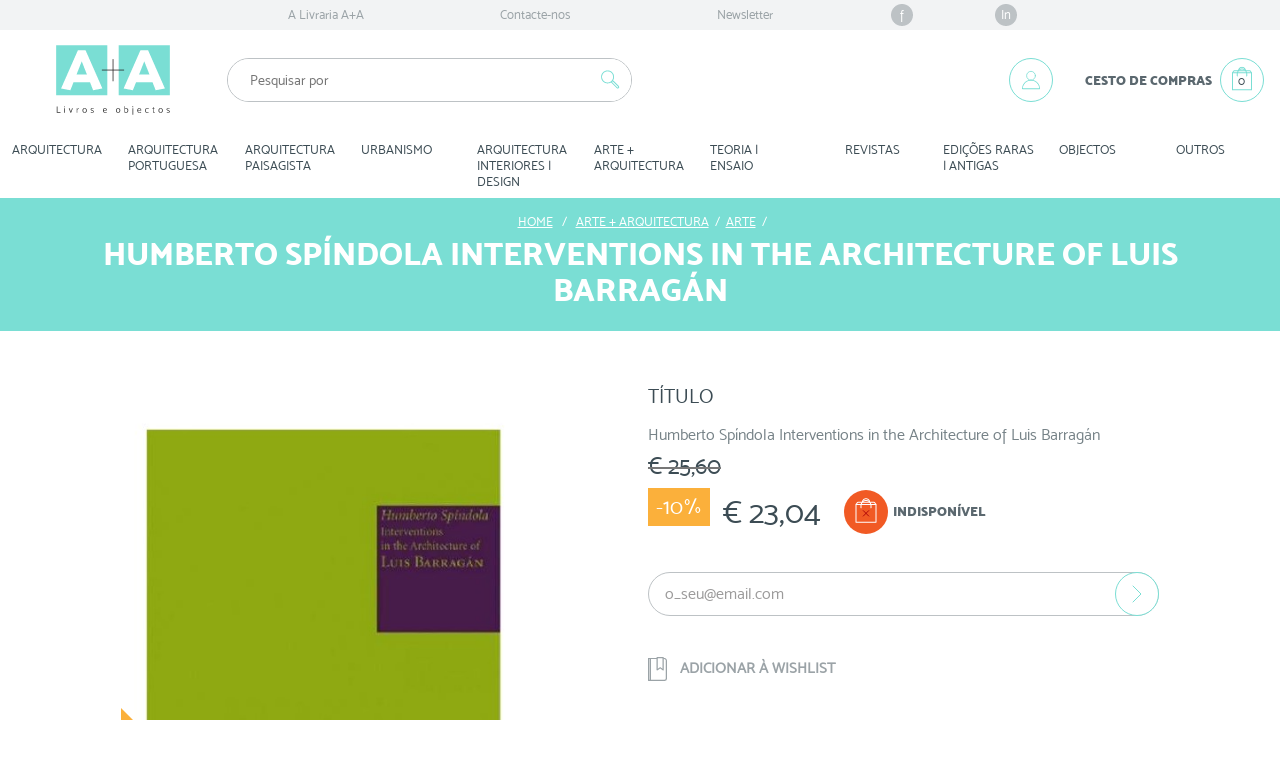

--- FILE ---
content_type: text/html; charset=utf-8
request_url: https://www.livrariaamaisa.pt/arte/26936-Humberto-Spindola-Interventions-in-the-Architecture-of-Luis-Barragan.html
body_size: 23035
content:
<!DOCTYPE HTML>

<html lang="pt-pt">
	<head>
		<meta charset="utf-8" />

		<title>Humberto Spíndola Interventions in the Architecture of Luis Barragán</title>
		<meta name="description" content="Livraria A+A - Livros Técnicos e de Arquitetura" />
		
					<meta name="keywords" content="Livraria livro arquitetura AAVV RM ARTE" />
		
		<meta name="generator" content="Adhesive / Brand+Digital Designers" />
		<meta name="robots" content="index,follow" />
		<meta name="viewport" content="width=device-width, minimum-scale=1.0, maximum-scale=1.0, initial-scale=1.0" />
		<meta name="apple-mobile-web-app-capable" content="yes" />

		<link rel="icon" type="image/vnd.microsoft.icon" href="/img/favicon.ico?1647953752" />
		<link rel="shortcut icon" type="image/x-icon" href="/img/favicon.ico?1647953752" />

		<style type="text/css">
			@font-face {
				font-family: 'Mosk_Extra-Bold_800';
				src: url('https://www.livrariaamaisa.pt/themes/abdd_livrariaamaisa/fonts/Mosk_Extra-Bold_800.eot'); /* IE9 Compat Modes */
				src: url('https://www.livrariaamaisa.pt/themes/abdd_livrariaamaisa/fonts/Mosk_Extra-Bold_800.eot?#iefix') format('embedded-opentype'), /* IE6-IE8 */
					url('https://www.livrariaamaisa.pt/themes/abdd_livrariaamaisa/fonts/Mosk_Extra-Bold_800.woff') format('woff'), /* Modern Browsers */
					url('https://www.livrariaamaisa.pt/themes/abdd_livrariaamaisa/fonts/Mosk_Extra-Bold_800.ttf')  format('truetype'), /* Safari, Android, iOS */
					url('https://www.livrariaamaisa.pt/themes/abdd_livrariaamaisa/fonts/Mosk_Extra-Bold_800.svg#527b1a73f3e9752ccac6ef0ef0db7fd5') format('svg'); /* Legacy iOS */

				font-style:   normal;
				font-weight:  800;
			}
			@font-face {
				font-family: 'Mosk_Normal_400';
				src: url('https://www.livrariaamaisa.pt/themes/abdd_livrariaamaisa/fonts/Mosk_Normal_400.eot'); /* IE9 Compat Modes */
				src: url('https://www.livrariaamaisa.pt/themes/abdd_livrariaamaisa/fonts/Mosk_Normal_400.eot?#iefix') format('embedded-opentype'), /* IE6-IE8 */
					url('https://www.livrariaamaisa.pt/themes/abdd_livrariaamaisa/fonts/Mosk_Normal_400.woff') format('woff'), /* Modern Browsers */
					url('https://www.livrariaamaisa.pt/themes/abdd_livrariaamaisa/fonts/Mosk_Normal_400.ttf')  format('truetype'), /* Safari, Android, iOS */
					url('https://www.livrariaamaisa.pt/themes/abdd_livrariaamaisa/fonts/Mosk_Normal_400.svg#7d1e4de454bf628a5f20b530293bc57c') format('svg'); /* Legacy iOS */

				font-style: normal;
				font-weight: 400;
			}
			@font-face {
				font-family: 'Mosk_Ultra-Bold_900';
				src: url('https://www.livrariaamaisa.pt/themes/abdd_livrariaamaisa/fonts/Mosk_Ultra-Bold_900.eot'); /* IE9 Compat Modes */
				src: url('https://www.livrariaamaisa.pt/themes/abdd_livrariaamaisa/fonts/Mosk_Ultra-Bold_900.eot?#iefix') format('embedded-opentype'), /* IE6-IE8 */
					url('https://www.livrariaamaisa.pt/themes/abdd_livrariaamaisa/fonts/Mosk_Ultra-Bold_900.woff') format('woff'), /* Modern Browsers */
					url('https://www.livrariaamaisa.pt/themes/abdd_livrariaamaisa/fonts/Mosk_Ultra-Bold_900.ttf')  format('truetype'), /* Safari, Android, iOS */
					url('https://www.livrariaamaisa.pt/themes/abdd_livrariaamaisa/fonts/Mosk_Ultra-Bold_900.svg#d3a6e40c1098646196014d43ec243284') format('svg'); /* Legacy iOS */

				font-style: normal;
				font-weight: 900;
			}

			.font_mosk_extra_bold {
				font-family: 'Mosk_Extra-Bold_800', 'Helvetica', 'Helvetica Neue', sans-serif !important;
				font-style: normal !important;
				font-weight: 800 !important;
			}
			.font_mosk_regular {
				font-family: 'Mosk_Normal_400', 'Helvetica', 'Helvetica Neue', sans-serif !important;
				font-style: normal !important;
				font-weight: 400 !important;
			}
			.font_mosk_ultra_bold {
				font-family: 'Mosk_Ultra-Bold_900', 'Helvetica', 'Helvetica Neue', sans-serif !important;
				font-style: normal !important;
				font-weight: 900 !important;
			}
		</style>

														<link rel="stylesheet" href="/themes/abdd_livrariaamaisa/css/global.css?ck=1" type="text/css" media="all" />
																<link rel="stylesheet" href="/themes/abdd_livrariaamaisa/css/autoload/highdpi.css?ck=1" type="text/css" media="all" />
																<link rel="stylesheet" href="/themes/abdd_livrariaamaisa/css/autoload/responsive-tables.css?ck=1" type="text/css" media="all" />
																<link rel="stylesheet" href="/themes/abdd_livrariaamaisa/css/product.css?ck=1" type="text/css" media="all" />
																<link rel="stylesheet" href="/themes/abdd_livrariaamaisa/css/print.css?ck=1" type="text/css" media="print" />
																<link rel="stylesheet" href="/js/jquery/plugins/fancybox/jquery.fancybox.css?ck=1" type="text/css" media="all" />
																<link rel="stylesheet" href="/js/jquery/plugins/bxslider/jquery.bxslider.css?ck=1" type="text/css" media="all" />
																<link rel="stylesheet" href="/themes/abdd_livrariaamaisa/css/modules/blockcurrencies/blockcurrencies.css?ck=1" type="text/css" media="all" />
																<link rel="stylesheet" href="/themes/abdd_livrariaamaisa/css/modules/blockcontact/blockcontact.css?ck=1" type="text/css" media="all" />
																<link rel="stylesheet" href="/themes/abdd_livrariaamaisa/css/modules/blocktags/blocktags.css?ck=1" type="text/css" media="all" />
																<link rel="stylesheet" href="/themes/abdd_livrariaamaisa/css/modules/blockviewed/blockviewed.css?ck=1" type="text/css" media="all" />
																<link rel="stylesheet" href="/themes/abdd_livrariaamaisa/css/modules/homefeatured/homefeatured.css?ck=1" type="text/css" media="all" />
																<link rel="stylesheet" href="/modules/themeconfigurator/css/hooks.css?ck=1" type="text/css" media="all" />
																<link rel="stylesheet" href="/modules/abdd_blockaboutus/abdd_blockaboutus.css?ck=1" type="text/css" media="all" />
																<link rel="stylesheet" href="/modules/abdd_blockbanners/abdd_blockbanners.css?ck=1" type="text/css" media="all" />
																<link rel="stylesheet" href="/modules/abdd_blockuserinfo/abdd_blockuserinfo.css?ck=1" type="text/css" media="all" />
																<link rel="stylesheet" href="/modules/abdd_blocktopmenu/css/abdd_blocktopmenu.css?ck=1" type="text/css" media="all" />
																<link rel="stylesheet" href="/modules/abdd_blocksearch/abdd_blocksearch.css?ck=1" type="text/css" media="all" />
																<link rel="stylesheet" href="/js/jquery/plugins/autocomplete/jquery.autocomplete.css?ck=1" type="text/css" media="all" />
																<link rel="stylesheet" href="/themes/abdd_livrariaamaisa/css/product_list.css?ck=1" type="text/css" media="all" />
																<link rel="stylesheet" href="/modules/abdd_blockcart/abdd_blockcart.css?ck=1" type="text/css" media="all" />
																<link rel="stylesheet" href="/modules/advancedeucompliance/views/css/aeuc_front.css?ck=1" type="text/css" media="all" />
																<link rel="stylesheet" href="/modules/abdd_blockcategories/abdd_blockcategories.css?ck=1" type="text/css" media="all" />
																<link rel="stylesheet" href="/modules/abdd_mcnewsletter/abdd_mcnewsletter.css?ck=1" type="text/css" media="all" />
																<link rel="stylesheet" href="/modules/abdd_blockwishlist/abdd_blockwishlist.css?ck=1" type="text/css" media="all" />
																<link rel="stylesheet" href="/modules/abdd_blocknewproducts/css/abdd_blocknewproducts.css?ck=1" type="text/css" media="all" />
																<link rel="stylesheet" href="/modules/abdd_blockspecials/css/abdd_blockspecials.css?ck=1" type="text/css" media="all" />
																<link rel="stylesheet" href="/modules/abdd_blockbestsellers/css/abdd_blockbestsellers.css?ck=1" type="text/css" media="all" />
																<link rel="stylesheet" href="/modules/abdd_blockinstitutionalnav/css/abdd_blockinstitutionalnav.css?ck=1" type="text/css" media="all" />
																<link rel="stylesheet" href="/modules/paypal/views/css/paypal.css?ck=1" type="text/css" media="all" />
																<link rel="stylesheet" href="/themes/abdd_livrariaamaisa/css/modules/mailalerts/mailalerts.css?ck=1" type="text/css" media="all" />
																<link rel="stylesheet" href="/modules/abdd_productscategory/css/abdd_productscategory.css?ck=1" type="text/css" media="all" />
																<link rel="stylesheet" href="/modules/abdd_blockprefooter/abdd_blockprefooter.css?ck=1" type="text/css" media="all" />
									
		

		<link rel="stylesheet" href="//fonts.googleapis.com/css?family=Open+Sans:300,600&amp;subset=latin,latin-ext" type="text/css" media="all" />

		<!--[if IE 8]>
		
<script src="https://oss.maxcdn.com/libs/html5shiv/3.7.0/html5shiv.js"></script>
		
<script src="https://oss.maxcdn.com/libs/respond.js/1.3.0/respond.min.js"></script>
		<![endif]-->

	</head>


	<body id="product" class="product product-26936 product-Humberto-Spindola-Interventions-in-the-Architecture-of-Luis-Barragan category-326 category-ARTE hide-left-column hide-right-column lang_pt">

	
		
		<div id="page">

			<!-- HEADER -->
			<div class="header-container clearfix">
				<header id="header" class="clearfix">

															<div id="hook_display_nav">
						<nav class="institucional_nav">
	<!-- Menu -->
	<div id="abdd_block_institutional_nav" class="clearfix">

		<ul class="clearfix menu_content col-xs-12 col-sm-10 col-md-8">


			<li><a href="https://www.livrariaamaisa.pt/content/4-a-livraria-aa" title="A Livraria A+A">A Livraria A+A</a></li>


			<li>
				<a href="https://www.livrariaamaisa.pt/contacte-nos" title="Contacte-nos">Contacte-nos</a>
			</li>

			<li class="newsletter hidden-xs">
				<a href="#newsletter_block">Newsletter</a>
			</li>

			<li class="facebook hidden-xs-flex">
				<a href="https://www.facebook.com/LivrariaAmaisA" target="_blank">f</a>
			</li>

			<li class="linkedin hidden-xs-flex">
				<a href="https://www.linkedin.com/company/a-a-bookshop-and-editor" target="_blank">In</a>
			</li>


			

		</ul>

	</div>
	<!--/ Menu -->

</nav>
					</div>
					
					<div class="col-xs-12">

							<div id="brand_block_mobile" class="row hidden-md hidden-lg">

								<div id="header_menu_mobile" class="col-xs-2">
									<!-- Hook displayBlockTopMenuMobile -->
									
	<!-- Menu -->
	<div id="abdd_block_top_menu_mobile" class="clearfix col-xs-12">

		<div id="mobile_menu_btn" class="hidden-md hidden-lg">
			<input id="mobile_menu_btn_menu_toggle" type="checkbox" name="menu_toggle" value="1" onclick="var elems = document.querySelectorAll('input[type=checkbox][name=menu_toggle]:not(#mobile_menu_btn_menu_toggle)'); for ( var i = 0, l = elems.length; i < l; i ++ ) { elems[i].checked = false }" />
			<label for="mobile_menu_btn_menu_toggle" class="icon">
				<div class="line line1"></div>
				<div class="line line2"></div>
				<div class="line line3"></div>
				<span class="icon_close"></span>
			</label>
			<div class="title hidden-xs font_mosk_ultra_bold">Menu</div>

			<label for="mobile_menu_btn_menu_toggle" class="menu_content_backdrop visible-sm"></label>
			<ul class="clearfix menu_content">
				<li><a href="#" class="visible-xs visible-sm" title="ARQUITECTURA">ARQUITECTURA</a><a href="https://www.livrariaamaisa.pt/324-ARQUITECTURA" class="hidden-xs hidden-sm" title="ARQUITECTURA">ARQUITECTURA</a><div class="wrapper"><ul class="submenu"><li class="visible-xs visible-sm"><a href="https://www.livrariaamaisa.pt/324-ARQUITECTURA" title="ARQUITECTURA">Ver todos os items desta categoria</a></li><li><a href="https://www.livrariaamaisa.pt/13-ARQUITECTOS-ESTRANGEIROS-A-Z" title="ARQUITECTOS ESTRANGEIROS A-Z">ARQUITECTOS ​ESTRANGEIROS ​A-​Z</a></li><li><a href="https://www.livrariaamaisa.pt/20-CAT-LOGOS" title="CATÁLOGOS">CATÁLOGOS</a></li><li><a href="https://www.livrariaamaisa.pt/68-DIGITAL-DESENHO-INFORM-TICA" title="DIGITAL | DESENHO | INFORMÁTICA">DIGITAL ​|​ ​DESENHO ​|​ ​INFORMÁTICA</a></li><li><a href="https://www.livrariaamaisa.pt/374-MANUAIS-MATERIAIS-T-CNICAS-de-CONSTRU-O" title="MANUAIS | MATERIAIS | TÉCNICAS DE CONSTRUÇÃO">MANUAIS ​|​ ​MATERIAIS ​|​ ​TÉCNICAS ​DE ​CONSTRUÇÃO</a></li><li><a href="https://www.livrariaamaisa.pt/375-TIPOLOGIAS" title="TIPOLOGIAS">TIPOLOGIAS</a></li><li><a href="https://www.livrariaamaisa.pt/380-PA-SES-GUIAS" title="PAÍSES | GUIAS">PAÍSES ​|​ ​GUIAS</a></li><li><a href="https://www.livrariaamaisa.pt/384-ANU-RIOS-ARQUITECTURA-CONTEMPOR-NEA" title="ANUÁRIOS | ARQUITECTURA CONTEMPORÂNEA">ANUÁRIOS ​|​ ​ARQUITECTURA ​CONTEMPORÂNEA</a></li><li><a href="https://www.livrariaamaisa.pt/385-REABILITA-O-PATRIM-NIO" title="REABILITAÇÃO | PATRIMÓNIO">REABILITAÇÃO ​|​ ​PATRIMÓNIO</a></li><li><a href="https://www.livrariaamaisa.pt/386-SUSTENTABILIDADE-ECOLOGIA" title="SUSTENTABILIDADE | ECOLOGIA">SUSTENTABILIDADE ​|​ ​ECOLOGIA</a></li><li><a href="https://www.livrariaamaisa.pt/387-CASAS" title="CASAS">CASAS</a></li><li><a href="https://www.livrariaamaisa.pt/396-REGULAMENTOS-LEGISLA-O" title="REGULAMENTOS | LEGISLAÇÃO">REGULAMENTOS ​|​ ​LEGISLAÇÃO</a></li></ul></div><span class="arrow visible-xs visible-sm"></span></li><li><a href="#" class="visible-xs visible-sm" title="ARQUITECTURA PORTUGUESA">ARQUITECTURA ​PORTUGUESA</a><a href="https://www.livrariaamaisa.pt/365-ARQUITECTURA-PORTUGUESA" class="hidden-xs hidden-sm" title="ARQUITECTURA PORTUGUESA">ARQUITECTURA ​PORTUGUESA</a><div class="wrapper"><ul class="submenu"><li class="visible-xs visible-sm"><a href="https://www.livrariaamaisa.pt/365-ARQUITECTURA-PORTUGUESA" title="ARQUITECTURA PORTUGUESA">Ver todos os items desta categoria</a></li><li><a href="https://www.livrariaamaisa.pt/309-LISBOA" title="LISBOA">LISBOA</a></li><li><a href="https://www.livrariaamaisa.pt/311-PORTUGAL" title="PORTUGAL">PORTUGAL</a></li><li><a href="https://www.livrariaamaisa.pt/312-HABITA-O-SAAL" title="HABITAÇÃO | SAAL">HABITAÇÃO ​|​ ​SAAL</a></li><li><a href="https://www.livrariaamaisa.pt/313-CAT-LOGOS-ANU-RIOS" title="CATÁLOGOS | ANUÁRIOS">CATÁLOGOS ​|​ ​ANUÁRIOS</a></li><li><a href="https://www.livrariaamaisa.pt/336-MUNDO" title="MUNDO">MUNDO</a></li><li><a href="https://www.livrariaamaisa.pt/367-ARQUITECTOS-PORTUGUESES-A-Z" title="ARQUITECTOS PORTUGUESES A-Z">ARQUITECTOS ​PORTUGUESES ​A-​Z</a></li></ul></div><span class="arrow visible-xs visible-sm"></span></li><li><a href="#" class="visible-xs visible-sm" title="ARQUITECTURA PAISAGISTA">ARQUITECTURA ​PAISAGISTA</a><a href="https://www.livrariaamaisa.pt/358-ARQUITECTURA-PAISAGISTA" class="hidden-xs hidden-sm" title="ARQUITECTURA PAISAGISTA">ARQUITECTURA ​PAISAGISTA</a><div class="wrapper"><ul class="submenu"><li class="visible-xs visible-sm"><a href="https://www.livrariaamaisa.pt/358-ARQUITECTURA-PAISAGISTA" title="ARQUITECTURA PAISAGISTA">Ver todos os items desta categoria</a></li><li><a href="https://www.livrariaamaisa.pt/259-JARDIM-PARQUE-URBANO" title="JARDIM | PARQUE URBANO">JARDIM ​|​ ​PARQUE ​URBANO</a></li><li><a href="https://www.livrariaamaisa.pt/260-ARQUITECTOS-PAISAGISTAS-A-Z-PROJECTOS" title="ARQUITECTOS PAISAGISTAS A-Z | PROJECTOS">ARQUITECTOS ​PAISAGISTAS ​A-​Z ​|​ ​PROJECTOS</a></li><li><a href="https://www.livrariaamaisa.pt/265-CAT-LOGOS-de-ESP-CIES-MANUAIS" title="CATÁLOGOS de ESPÉCIES | MANUAIS">CATÁLOGOS ​de ​ESPÉCIES ​|​ ​MANUAIS</a></li><li><a href="https://www.livrariaamaisa.pt/366-FACHADA-VERDE" title="FACHADA VERDE">FACHADA ​VERDE</a></li></ul></div><span class="arrow visible-xs visible-sm"></span></li><li><a href="#" class="visible-xs visible-sm" title="URBANISMO ">URBANISMO ​</a><a href="https://www.livrariaamaisa.pt/22-URBANISMO-" class="hidden-xs hidden-sm" title="URBANISMO ">URBANISMO ​</a><div class="wrapper"><ul class="submenu"><li class="visible-xs visible-sm"><a href="https://www.livrariaamaisa.pt/22-URBANISMO-" title="URBANISMO ">Ver todos os items desta categoria</a></li><li><a href="https://www.livrariaamaisa.pt/253-ESPA-O-P-BLICO" title="ESPAÇO PÚBLICO">ESPAÇO ​PÚBLICO</a></li><li><a href="https://www.livrariaamaisa.pt/268-PROJECTOS-EQUIPAMENTO-URBANO" title="PROJECTOS | EQUIPAMENTO URBANO">PROJECTOS ​|​ ​EQUIPAMENTO ​URBANO</a></li><li><a href="https://www.livrariaamaisa.pt/269-URBANISTAS-A-Z" title="URBANISTAS A-Z">URBANISTAS ​A-​Z</a></li><li><a href="https://www.livrariaamaisa.pt/272-CULTURAS-ARTE-URBANA" title="CULTURAS | ARTE URBANA">CULTURAS ​|​ ​ARTE ​URBANA</a></li><li><a href="https://www.livrariaamaisa.pt/274-ESTUDOS-de-CASO" title="ESTUDOS DE CASO">ESTUDOS ​DE ​CASO</a></li><li><a href="https://www.livrariaamaisa.pt/275-URBANISMO-PORTUGU-S" title="URBANISMO PORTUGUÊS">URBANISMO ​PORTUGUÊS</a></li><li><a href="https://www.livrariaamaisa.pt/278-FRENTES-RIBEIRINHAS-GUA" title="FRENTES RIBEIRINHAS | ÁGUA">FRENTES ​RIBEIRINHAS ​|​ ​ÁGUA</a></li><li><a href="https://www.livrariaamaisa.pt/279-RURAL-URBANO" title="RURAL | URBANO">RURAL ​|​ ​URBANO</a></li><li><a href="https://www.livrariaamaisa.pt/280-CIDADES-INTELIGENTES" title="CIDADES INTELIGENTES">CIDADES ​INTELIGENTES</a></li><li><a href="https://www.livrariaamaisa.pt/364-RECONVERS-O-URBANA" title="RECONVERSÃO URBANA">RECONVERSÃO ​URBANA</a></li></ul></div><span class="arrow visible-xs visible-sm"></span></li><li><a href="#" class="visible-xs visible-sm" title="ARQUITECTURA INTERIORES | DESIGN">ARQUITECTURA ​INTERIORES ​|​ ​DESIGN</a><a href="https://www.livrariaamaisa.pt/330-ARQUITECTURA-INTERIORES-DESIGN" class="hidden-xs hidden-sm" title="ARQUITECTURA INTERIORES | DESIGN">ARQUITECTURA ​INTERIORES ​|​ ​DESIGN</a><div class="wrapper"><ul class="submenu"><li class="visible-xs visible-sm"><a href="https://www.livrariaamaisa.pt/330-ARQUITECTURA-INTERIORES-DESIGN" title="ARQUITECTURA INTERIORES | DESIGN">Ver todos os items desta categoria</a></li><li><a href="https://www.livrariaamaisa.pt/376-ARQUITECTURA-de-INTERIORES" title="ARQUITECTURA DE INTERIORES">ARQUITECTURA ​DE ​INTERIORES</a></li><li><a href="https://www.livrariaamaisa.pt/377-DESIGN" title="DESIGN">DESIGN</a></li></ul></div><span class="arrow visible-xs visible-sm"></span></li><li><a href="#" class="visible-xs visible-sm" title="ARTE + ARQUITECTURA">ARTE ​+​ ​ARQUITECTURA</a><a href="https://www.livrariaamaisa.pt/357-ARTE-ARQUITECTURA" class="hidden-xs hidden-sm" title="ARTE + ARQUITECTURA">ARTE ​+​ ​ARQUITECTURA</a><div class="wrapper"><ul class="submenu"><li class="visible-xs visible-sm"><a href="https://www.livrariaamaisa.pt/357-ARTE-ARQUITECTURA" title="ARTE + ARQUITECTURA">Ver todos os items desta categoria</a></li><li><a href="https://www.livrariaamaisa.pt/222-INSTALA-O" title="INSTALAÇÃO">INSTALAÇÃO</a></li><li><a href="https://www.livrariaamaisa.pt/326-ARTE" title="ARTE">ARTE</a></li><li><a href="https://www.livrariaamaisa.pt/368-TEATRO" title="TEATRO">TEATRO</a></li><li><a href="https://www.livrariaamaisa.pt/216-FOTOGRAFIA" title="FOTOGRAFIA">FOTOGRAFIA</a></li><li><a href="https://www.livrariaamaisa.pt/217-CINEMA" title="CINEMA">CINEMA</a></li><li><a href="https://www.livrariaamaisa.pt/219-CADERNOS-de-VIAGEM" title="CADERNOS DE VIAGEM">CADERNOS ​DE ​VIAGEM</a></li><li><a href="https://www.livrariaamaisa.pt/220-EXPOSI-ES" title="EXPOSIÇÕES">EXPOSIÇÕES</a></li><li><a href="https://www.livrariaamaisa.pt/221-LAND-ART-ARTE-P-BLICA" title="LAND ART | ARTE PÚBLICA">LAND ​ART ​|​ ​ARTE ​PÚBLICA</a></li></ul></div><span class="arrow visible-xs visible-sm"></span></li><li><a href="#" class="visible-xs visible-sm" title="TEORIA | ENSAIO">TEORIA ​|​ ​ENSAIO</a><a href="https://www.livrariaamaisa.pt/379-TEORIA-ENSAIO" class="hidden-xs hidden-sm" title="TEORIA | ENSAIO">TEORIA ​|​ ​ENSAIO</a><div class="wrapper"><ul class="submenu"><li class="visible-xs visible-sm"><a href="https://www.livrariaamaisa.pt/379-TEORIA-ENSAIO" title="TEORIA | ENSAIO">Ver todos os items desta categoria</a></li><li><a href="https://www.livrariaamaisa.pt/223-ARQUITECTOS" title="ARQUITECTOS">ARQUITECTOS</a></li><li><a href="https://www.livrariaamaisa.pt/378-ARQUITECTURA" title="ARQUITECTURA">ARQUITECTURA</a></li><li><a href="https://www.livrariaamaisa.pt/381-PUBLICA-ES-PORTUGUESAS" title="PUBLICAÇÕES PORTUGUESAS">PUBLICAÇÕES ​PORTUGUESAS</a></li><li><a href="https://www.livrariaamaisa.pt/382-URBANISMO" title="URBANISMO">URBANISMO</a></li><li><a href="https://www.livrariaamaisa.pt/383-ARQUITECTURA-PAISAGISTA" title="ARQUITECTURA PAISAGISTA">ARQUITECTURA ​PAISAGISTA</a></li><li><a href="https://www.livrariaamaisa.pt/388-DICION-RIOS" title="DICIONÁRIOS">DICIONÁRIOS</a></li></ul></div><span class="arrow visible-xs visible-sm"></span></li><li><a href="https://www.livrariaamaisa.pt/360-REVISTAS" title="REVISTAS">REVISTAS</a></li><li><a href="#" class="visible-xs visible-sm" title="EDIÇÕES RARAS | ANTIGAS">EDIÇÕES ​RARAS ​|​ ​ANTIGAS</a><a href="https://www.livrariaamaisa.pt/355-EDI-ES-RARAS-ANTIGAS" class="hidden-xs hidden-sm" title="EDIÇÕES RARAS | ANTIGAS">EDIÇÕES ​RARAS ​|​ ​ANTIGAS</a><div class="wrapper"><ul class="submenu"><li class="visible-xs visible-sm"><a href="https://www.livrariaamaisa.pt/355-EDI-ES-RARAS-ANTIGAS" title="EDIÇÕES RARAS | ANTIGAS">Ver todos os items desta categoria</a></li><li><a href="https://www.livrariaamaisa.pt/327-RARAS" title="RARAS">RARAS</a></li><li><a href="https://www.livrariaamaisa.pt/356-ANTIGAS" title="ANTIGAS">ANTIGAS</a></li></ul></div><span class="arrow visible-xs visible-sm"></span></li><li><a href="#" class="visible-xs visible-sm" title="OBJECTOS">OBJECTOS</a><a href="https://www.livrariaamaisa.pt/389-objectos" class="hidden-xs hidden-sm" title="OBJECTOS">OBJECTOS</a><div class="wrapper"><ul class="submenu"><li class="visible-xs visible-sm"><a href="https://www.livrariaamaisa.pt/389-objectos" title="OBJECTOS">Ver todos os items desta categoria</a></li><li><a href="https://www.livrariaamaisa.pt/391-joalharia" title="JOALHARIA">JOALHARIA</a></li><li><a href="https://www.livrariaamaisa.pt/392-design" title="DESIGN">DESIGN</a></li><li><a href="https://www.livrariaamaisa.pt/393-mobiliario" title="MOBILIÁRIO">MOBILIÁRIO</a></li><li><a href="https://www.livrariaamaisa.pt/394-arte" title="ARTE">ARTE</a></li><li><a href="https://www.livrariaamaisa.pt/395-cheque-oferta" title="CHEQUE OFERTA">CHEQUE ​OFERTA</a></li></ul></div><span class="arrow visible-xs visible-sm"></span></li><li><a href="#" class="visible-xs visible-sm" title="OUTROS">OUTROS</a><a href="https://www.livrariaamaisa.pt/61-OUTROS" class="hidden-xs hidden-sm" title="OUTROS">OUTROS</a><div class="wrapper"><ul class="submenu"><li class="visible-xs visible-sm"><a href="https://www.livrariaamaisa.pt/61-OUTROS" title="OUTROS">Ver todos os items desta categoria</a></li><li><a href="https://www.livrariaamaisa.pt/362-CULIN-RIA" title="OUTROS">OUTROS</a></li><li><a href="https://www.livrariaamaisa.pt/295-INFANTIL" title="INFANTIL">INFANTIL</a></li><li><a href="https://www.livrariaamaisa.pt/297-DVD" title="DVD">DVD</a></li></ul></div><span class="arrow visible-xs visible-sm"></span></li>
			</ul>

		</div>

	</div>
	<!--/ Menu -->


									<!-- /Hook displayBlockTopMenuMobile -->
								</div>

								<div id="header_search_mobile" class="col-xs-2">
									<!-- Hook displayBlockSearchMobile -->
									<!-- block seach mobile -->


<!-- Block search module TOP -->
<div id="abdd_search_block_top_mobile">
	<form method="get" action="https://www.livrariaamaisa.pt/pesquisa" id="searchbox_mobile">
		
		<input type="hidden" name="controller" value="search" />
		<input type="hidden" name="orderby" value="position" />
		<input type="hidden" name="orderway" value="desc" />
		<input id="search_query_top_menu_toggle_mobile" class="visible-xs visible-sm font_mosk_regular" type="checkbox" name="menu_toggle" value="1" onclick="var elems = document.querySelectorAll('input[type=checkbox][name=menu_toggle]:not(#search_query_top_menu_toggle_mobile)'); for ( var i = 0, l = elems.length; i < l; i ++ ) { elems[i].checked = false }" />
		<label id="search_query_top_icon_mobile" for="search_query_top_menu_toggle_mobile" class="visible-xs visible-sm">
			<svg class="open" xmlns="http://www.w3.org/2000/svg" viewBox="0 0 44 44"><path fill="#7ADED4" d="M31.2 28.23l-5.34-5.33c-.18-.18-.4-.3-.66-.36 1.75-2.65 1.46-6.27-.87-8.6-1.3-1.3-3-2-4.83-2s-3.55.7-4.84 2c-1.3 1.3-2 3-2 4.83s.7 3.55 2 4.84 3 2 4.84 2c1.35 0 2.64-.38 3.74-1.1.07.23.2.45.38.64l5.34 5.33c.3.3.7.46 1.1.46.44 0 .83-.16 1.13-.46.6-.62.6-1.62 0-2.24zM19.5 24.6c-1.56 0-3.03-.6-4.13-1.7s-1.7-2.57-1.7-4.13.6-3.02 1.7-4.13c1.1-1.1 2.57-1.7 4.13-1.7 1.55 0 3.02.6 4.12 1.7 2.28 2.28 2.28 5.98 0 8.26-1.1 1.1-2.57 1.7-4.12 1.7zm11 5.16c-.23.22-.62.22-.84 0l-5.33-5.33c-.23-.23-.23-.6 0-.82.1-.1.26-.16.4-.16.17 0 .3.06.42.17l5.34 5.34c.2.23.2.6 0 .82z"/></svg>
			<span class="icon_close"></span>
		</label>
		<div id="search_query_top_holder_mobile">
			<div class="search_query_top_wrapper">
				<input class="search_query" type="text" id="search_query_top_mobile" name="search_query" value="" placeholder="Pesquisar por" />
				<button type="submit" name="submit_search" class="button"><svg xmlns="http://www.w3.org/2000/svg" viewBox="0 0 44 44"><path fill="#7ADED4" d="M31.2 28.23l-5.34-5.33c-.18-.18-.4-.3-.66-.36 1.75-2.65 1.46-6.27-.87-8.6-1.3-1.3-3-2-4.83-2s-3.55.7-4.84 2c-1.3 1.3-2 3-2 4.83s.7 3.55 2 4.84 3 2 4.84 2c1.35 0 2.64-.38 3.74-1.1.07.23.2.45.38.64l5.34 5.33c.3.3.7.46 1.1.46.44 0 .83-.16 1.13-.46.6-.62.6-1.62 0-2.24zM19.5 24.6c-1.56 0-3.03-.6-4.13-1.7s-1.7-2.57-1.7-4.13.6-3.02 1.7-4.13c1.1-1.1 2.57-1.7 4.13-1.7 1.55 0 3.02.6 4.12 1.7 2.28 2.28 2.28 5.98 0 8.26-1.1 1.1-2.57 1.7-4.12 1.7zm11 5.16c-.23.22-.62.22-.84 0l-5.33-5.33c-.23-.23-.23-.6 0-.82.1-.1.26-.16.4-.16.17 0 .3.06.42.17l5.34 5.34c.2.23.2.6 0 .82z"/></svg></button>
			</div>
		</div>
	</form>
</div>






<!-- /Block search module TOP -->

									<!-- /Hook displayBlockSearchMobile -->
								</div>

								<div id="header_logo" class="col-xs-4 col-sm-4 col-md-2">
									<a href="https://www.livrariaamaisa.pt/" title="Livraria A+A">
										<img class="logo img-responsive" src="https://www.livrariaamaisa.pt/img/AA_brand.svg" alt="Livraria A+A" width="150" height="130" />
									</a>
								</div>

								<div id="header_account_mobile" class="col-xs-2">
									<!-- Hook displayAccountMobile -->
									<!-- Block user information module NAV  -->

<div class="header_user_info">
		<a class="login" href="https://www.livrariaamaisa.pt/a-minha-conta" rel="nofollow" title="Inicie sessão na sua conta de cliente">
			<svg xmlns="http://www.w3.org/2000/svg" viewBox="0 0 48 48"><circle cx="24.02" cy="19.15" r="5.04" fill="none" stroke="#7ADED4" stroke-width=".92" stroke-miterlimit="10" stroke-linecap="round" stroke-linejoin="round"/><path fill="#7ADED4" d="M33.82 34.45h-19.6c-.24 0-.45-.2-.45-.45 0-5.65 4.6-10.25 10.25-10.25 5.66 0 10.25 4.6 10.25 10.25 0 .25-.2.45-.45.45zm-19.13-.9h18.66c-.24-4.95-4.33-8.9-9.34-8.9-5 0-9.1 3.95-9.33 8.9z"/></svg>
		</a>
</div>

<!-- /Block user information module NAV -->

									<!-- /Hook displayAccountMobile -->
								</div>

								<div id="header_cart_mobile" class="col-xs-2">
									<!-- Hook displayBlockCartMobile -->
									
<!-- MODULE Block cart -->


	<div class="abdd_shopping_cart clearfix">

		<div class="wrapper">

			
						<a href="https://www.livrariaamaisa.pt/encomenda" title="" class="has_icon" rel="nofollow">
			
			<label for="abdd_shopping_cart_menu_toggle_mobile" class="title_holder hidden-xs">
				<span class="title font_mosk_ultra_bold">Cesto de Compras</span>
			</label>

			<label for="abdd_shopping_cart_menu_toggle_mobile" title="Ver o meu cesto de compras" class="has_icon" rel="nofollow">

				<svg class="icon-bag" xmlns="http://www.w3.org/2000/svg" viewBox="0 0 48 48">
					<path class="icon_bag-back-top" fill="#7ADED4" d="M34.5 16.07l-1.66-2.03H15.18l-1.66 2.03-.84-.7 1.82-2.22c.1-.12.26-.2.42-.2H33.1c.16 0 .3.08.42.2l1.82 2.23-.84.7z" />
					<path class="icon_bag-back-handle" fill="#7ADED4" d="M28.58 13.5h-1.1c0-1.92-1.55-3.48-3.47-3.48s-3.47 1.56-3.47 3.48h-1.1c0-2.52 2.06-4.57 4.58-4.57s4.58 2.05 4.58 4.57z" />
					<path class="icon_bag-book" fill="#7ADED4" d="M15.48 8.8h17.06v22.6H15.48z" />
					<path class="icon_bag-front-fill" fill="#FFF" d="M13.65 16.27h20.73v18.4H13.65z" />
					<path class="icon_bag-front-outline" fill="#7ADED4" d="M34.92 15.18H13.1c-.3 0-.54.24-.54.54V35.2c0 .3.24.55.54.55h21.82c.3 0 .54-.25.54-.55V15.72c0-.3-.24-.54-.54-.54zm-.55 19.48H13.65v-18.4h4.44v3.14c0 .3.23.55.53.55.3 0 .55-.24.55-.55v-3.13h9.66v3.13c0 .3.24.55.54.55.3 0 .55-.24.55-.55v-3.13h4.44v18.4z" />
					<path class="icon_bag-front-handle" fill="#7ADED4" d="M18.73 16.27h-.1c-.3-.07-.5-.35-.44-.65.52-2.8 2.96-4.82 5.8-4.82 2.8 0 5.25 2 5.8 4.73.07.3-.12.58-.42.64-.3.06-.58-.13-.64-.42-.46-2.23-2.45-3.85-4.73-3.85-2.3 0-4.3 1.65-4.74 3.92-.05.27-.27.45-.53.45z" />
				</svg>

				<span class="ajax_cart_quantity font_mosk_regular unvisible">0</span>

				

				<span class="ajax_cart_total unvisible">
									</span>

				<span class="ajax_cart_no_product">(vazio)</span>

							</label>
						</a>
						

			
		</div>

	</div>






<!-- /MODULE Block cart -->

									<!-- /Hook displayBlockCartMobile -->
								</div>

							</div>



							<div id="brand_block" class="row hidden-xs hidden-sm">

								<div id="header_logo" class="col-xs-4 col-sm-4 col-md-2">
									<a href="https://www.livrariaamaisa.pt/" title="Livraria A+A">
										<img class="logo img-responsive" src="https://www.livrariaamaisa.pt/img/AA_brand.svg" alt="Livraria A+A" width="150" height="130" />
									</a>
								</div>

								<div id="header_search" class="col-md-4">
									<!-- Hook displayBlockSearch -->
									<!-- block seach mobile -->


<!-- Block search module TOP -->
<div id="abdd_search_block_top">
	<form method="get" action="https://www.livrariaamaisa.pt/pesquisa" id="searchbox">
		
		<input type="hidden" name="controller" value="search" />
		<input type="hidden" name="orderby" value="position" />
		<input type="hidden" name="orderway" value="desc" />
		<input id="search_query_top_menu_toggle" class="visible-xs visible-sm font_mosk_regular" type="checkbox" name="menu_toggle" value="1" onclick="var elems = document.querySelectorAll('input[type=checkbox][name=menu_toggle]:not(#search_query_top_menu_toggle)'); for ( var i = 0, l = elems.length; i < l; i ++ ) { elems[i].checked = false }" />
		<label id="search_query_top_icon" for="search_query_top_menu_toggle" class="visible-xs visible-sm">
			<svg class="open" xmlns="http://www.w3.org/2000/svg" viewBox="0 0 44 44"><path fill="#7ADED4" d="M31.2 28.23l-5.34-5.33c-.18-.18-.4-.3-.66-.36 1.75-2.65 1.46-6.27-.87-8.6-1.3-1.3-3-2-4.83-2s-3.55.7-4.84 2c-1.3 1.3-2 3-2 4.83s.7 3.55 2 4.84 3 2 4.84 2c1.35 0 2.64-.38 3.74-1.1.07.23.2.45.38.64l5.34 5.33c.3.3.7.46 1.1.46.44 0 .83-.16 1.13-.46.6-.62.6-1.62 0-2.24zM19.5 24.6c-1.56 0-3.03-.6-4.13-1.7s-1.7-2.57-1.7-4.13.6-3.02 1.7-4.13c1.1-1.1 2.57-1.7 4.13-1.7 1.55 0 3.02.6 4.12 1.7 2.28 2.28 2.28 5.98 0 8.26-1.1 1.1-2.57 1.7-4.12 1.7zm11 5.16c-.23.22-.62.22-.84 0l-5.33-5.33c-.23-.23-.23-.6 0-.82.1-.1.26-.16.4-.16.17 0 .3.06.42.17l5.34 5.34c.2.23.2.6 0 .82z"/></svg>
			<span class="icon_close"></span>
		</label>
		<div id="search_query_top_holder">
			<div class="search_query_top_wrapper">
				<input class="search_query" type="text" id="search_query_top" name="search_query" value="" placeholder="Pesquisar por" />
				<button type="submit" name="submit_search" class="button"><svg xmlns="http://www.w3.org/2000/svg" viewBox="0 0 44 44"><path fill="#7ADED4" d="M31.2 28.23l-5.34-5.33c-.18-.18-.4-.3-.66-.36 1.75-2.65 1.46-6.27-.87-8.6-1.3-1.3-3-2-4.83-2s-3.55.7-4.84 2c-1.3 1.3-2 3-2 4.83s.7 3.55 2 4.84 3 2 4.84 2c1.35 0 2.64-.38 3.74-1.1.07.23.2.45.38.64l5.34 5.33c.3.3.7.46 1.1.46.44 0 .83-.16 1.13-.46.6-.62.6-1.62 0-2.24zM19.5 24.6c-1.56 0-3.03-.6-4.13-1.7s-1.7-2.57-1.7-4.13.6-3.02 1.7-4.13c1.1-1.1 2.57-1.7 4.13-1.7 1.55 0 3.02.6 4.12 1.7 2.28 2.28 2.28 5.98 0 8.26-1.1 1.1-2.57 1.7-4.12 1.7zm11 5.16c-.23.22-.62.22-.84 0l-5.33-5.33c-.23-.23-.23-.6 0-.82.1-.1.26-.16.4-.16.17 0 .3.06.42.17l5.34 5.34c.2.23.2.6 0 .82z"/></svg></button>
			</div>
		</div>
	</form>
</div>






<!-- /Block search module TOP -->

									<!-- /Hook displayBlockSearch -->
								</div>

																<div id="header_account" class="col-md-1 col-md-offset-3">
																	<!-- Hook displayAccountMobile -->
									<!-- Block user information module NAV  -->

<div class="header_user_info">
		<a class="login" href="https://www.livrariaamaisa.pt/a-minha-conta" rel="nofollow" title="Inicie sessão na sua conta de cliente">
			<svg xmlns="http://www.w3.org/2000/svg" viewBox="0 0 48 48"><circle cx="24.02" cy="19.15" r="5.04" fill="none" stroke="#7ADED4" stroke-width=".92" stroke-miterlimit="10" stroke-linecap="round" stroke-linejoin="round"/><path fill="#7ADED4" d="M33.82 34.45h-19.6c-.24 0-.45-.2-.45-.45 0-5.65 4.6-10.25 10.25-10.25 5.66 0 10.25 4.6 10.25 10.25 0 .25-.2.45-.45.45zm-19.13-.9h18.66c-.24-4.95-4.33-8.9-9.34-8.9-5 0-9.1 3.95-9.33 8.9z"/></svg>
		</a>
</div>

<!-- /Block user information module NAV -->

									<!-- /Hook displayAccountMobile -->
								</div>

								<div id="header_cart" class="col-md-2">
									<!-- Hook displayBlockCart -->
									
<!-- MODULE Block cart -->


	<div class="abdd_shopping_cart clearfix">

		<div class="wrapper">

			
						<input id="abdd_shopping_cart_menu_toggle" type="checkbox" name="menu_toggle" value="1" onclick="var elems = document.querySelectorAll('input[type=checkbox][name=menu_toggle]:not(#abdd_shopping_cart_menu_toggle)'); for ( var i = 0, l = elems.length; i < l; i ++ ) { elems[i].checked = false }">
			
			<label for="abdd_shopping_cart_menu_toggle" class="title_holder hidden-xs">
				<span class="title font_mosk_ultra_bold">Cesto de Compras</span>
			</label>

			<label for="abdd_shopping_cart_menu_toggle" title="Ver o meu cesto de compras" class="has_icon" rel="nofollow">

				<svg class="icon-bag" xmlns="http://www.w3.org/2000/svg" viewBox="0 0 48 48">
					<path class="icon_bag-back-top" fill="#7ADED4" d="M34.5 16.07l-1.66-2.03H15.18l-1.66 2.03-.84-.7 1.82-2.22c.1-.12.26-.2.42-.2H33.1c.16 0 .3.08.42.2l1.82 2.23-.84.7z" />
					<path class="icon_bag-back-handle" fill="#7ADED4" d="M28.58 13.5h-1.1c0-1.92-1.55-3.48-3.47-3.48s-3.47 1.56-3.47 3.48h-1.1c0-2.52 2.06-4.57 4.58-4.57s4.58 2.05 4.58 4.57z" />
					<path class="icon_bag-book" fill="#7ADED4" d="M15.48 8.8h17.06v22.6H15.48z" />
					<path class="icon_bag-front-fill" fill="#FFF" d="M13.65 16.27h20.73v18.4H13.65z" />
					<path class="icon_bag-front-outline" fill="#7ADED4" d="M34.92 15.18H13.1c-.3 0-.54.24-.54.54V35.2c0 .3.24.55.54.55h21.82c.3 0 .54-.25.54-.55V15.72c0-.3-.24-.54-.54-.54zm-.55 19.48H13.65v-18.4h4.44v3.14c0 .3.23.55.53.55.3 0 .55-.24.55-.55v-3.13h9.66v3.13c0 .3.24.55.54.55.3 0 .55-.24.55-.55v-3.13h4.44v18.4z" />
					<path class="icon_bag-front-handle" fill="#7ADED4" d="M18.73 16.27h-.1c-.3-.07-.5-.35-.44-.65.52-2.8 2.96-4.82 5.8-4.82 2.8 0 5.25 2 5.8 4.73.07.3-.12.58-.42.64-.3.06-.58-.13-.64-.42-.46-2.23-2.45-3.85-4.73-3.85-2.3 0-4.3 1.65-4.74 3.92-.05.27-.27.45-.53.45z" />
				</svg>

				<span class="ajax_cart_quantity font_mosk_regular unvisible">0</span>

				

				<span class="ajax_cart_total unvisible">
									</span>

				<span class="ajax_cart_no_product">(vazio)</span>

							</label>
						

						<label for="abdd_shopping_cart_menu_toggle" class="abdd_cart_block_backdrop hidden-xs"></label>
			<div class="abdd_cart_block block exclusive">
				<div class="block_content">
					<!-- block list of products -->
					<div class="abdd_cart_block_list">
												<p class="abdd_cart_block_no_products">
							Sem produtos
						</p>
						
												<div class="cart-prices">
							<div class="cart-prices-line first-line">
								<span class="price abdd_cart_block_shipping_cost ajax_cart_shipping_cost unvisible">
																			 A ser determinado																	</span>
								<span class="unvisible">
									Envio
								</span>
							</div>
																					<div class="cart-prices-line last-line">
								<span class="price abdd_cart_block_total ajax_block_cart_total">€ 0,00</span>
								<span>Total</span>
							</div>
													</div>
						<p class="cart-buttons">
							<a id="button_order_cart" class="btn btn-default button button-small" href="https://www.livrariaamaisa.pt/encomenda" title="Comprar" rel="nofollow">
								<span>
									Comprar
									<span class="arrow_long"><svg xmlns="http://www.w3.org/2000/svg" viewBox="0 0 80 10"><path class="body" stroke-width="2" stroke-miterlimit="10" d="M-8.7 5h80"></path><path class="tip" d="M71.3 10L80 5l-8.7-5"></path></svg></span>
								</span>
							</a>
						</p>
					</div>
				</div>
			</div><!-- .abdd_cart_block -->
			
		</div>

	</div>






<!-- /MODULE Block cart -->

									<!-- /Hook displayBlockCart -->
								</div>


								

							</div>

					</div>

					<div class="hidden-xs hidden-sm">
						<!-- Hook displayABDDMainNav -->
						
	<!-- Menu -->
	<div id="abdd_block_top_menu" class="clearfix col-xs-12">

		<div class="menu_wrapper clearfix hidden-xs hidden-sm">
			<ul class="clearfix menu_content">

				<li><a href="#" class="visible-xs visible-sm" title="ARQUITECTURA">ARQUITECTURA</a><a href="https://www.livrariaamaisa.pt/324-ARQUITECTURA" class="hidden-xs hidden-sm" title="ARQUITECTURA">ARQUITECTURA</a><div class="wrapper"><ul class="submenu"><li class="visible-xs visible-sm"><a href="https://www.livrariaamaisa.pt/324-ARQUITECTURA" title="ARQUITECTURA">Ver todos os items desta categoria</a></li><li><a href="https://www.livrariaamaisa.pt/13-ARQUITECTOS-ESTRANGEIROS-A-Z" title="ARQUITECTOS ESTRANGEIROS A-Z">ARQUITECTOS ​ESTRANGEIROS ​A-​Z</a></li><li><a href="https://www.livrariaamaisa.pt/20-CAT-LOGOS" title="CATÁLOGOS">CATÁLOGOS</a></li><li><a href="https://www.livrariaamaisa.pt/68-DIGITAL-DESENHO-INFORM-TICA" title="DIGITAL | DESENHO | INFORMÁTICA">DIGITAL ​|​ ​DESENHO ​|​ ​INFORMÁTICA</a></li><li><a href="https://www.livrariaamaisa.pt/374-MANUAIS-MATERIAIS-T-CNICAS-de-CONSTRU-O" title="MANUAIS | MATERIAIS | TÉCNICAS DE CONSTRUÇÃO">MANUAIS ​|​ ​MATERIAIS ​|​ ​TÉCNICAS ​DE ​CONSTRUÇÃO</a></li><li><a href="https://www.livrariaamaisa.pt/375-TIPOLOGIAS" title="TIPOLOGIAS">TIPOLOGIAS</a></li><li><a href="https://www.livrariaamaisa.pt/380-PA-SES-GUIAS" title="PAÍSES | GUIAS">PAÍSES ​|​ ​GUIAS</a></li><li><a href="https://www.livrariaamaisa.pt/384-ANU-RIOS-ARQUITECTURA-CONTEMPOR-NEA" title="ANUÁRIOS | ARQUITECTURA CONTEMPORÂNEA">ANUÁRIOS ​|​ ​ARQUITECTURA ​CONTEMPORÂNEA</a></li><li><a href="https://www.livrariaamaisa.pt/385-REABILITA-O-PATRIM-NIO" title="REABILITAÇÃO | PATRIMÓNIO">REABILITAÇÃO ​|​ ​PATRIMÓNIO</a></li><li><a href="https://www.livrariaamaisa.pt/386-SUSTENTABILIDADE-ECOLOGIA" title="SUSTENTABILIDADE | ECOLOGIA">SUSTENTABILIDADE ​|​ ​ECOLOGIA</a></li><li><a href="https://www.livrariaamaisa.pt/387-CASAS" title="CASAS">CASAS</a></li><li><a href="https://www.livrariaamaisa.pt/396-REGULAMENTOS-LEGISLA-O" title="REGULAMENTOS | LEGISLAÇÃO">REGULAMENTOS ​|​ ​LEGISLAÇÃO</a></li></ul></div><span class="arrow visible-xs visible-sm"></span></li><li><a href="#" class="visible-xs visible-sm" title="ARQUITECTURA PORTUGUESA">ARQUITECTURA ​PORTUGUESA</a><a href="https://www.livrariaamaisa.pt/365-ARQUITECTURA-PORTUGUESA" class="hidden-xs hidden-sm" title="ARQUITECTURA PORTUGUESA">ARQUITECTURA ​PORTUGUESA</a><div class="wrapper"><ul class="submenu"><li class="visible-xs visible-sm"><a href="https://www.livrariaamaisa.pt/365-ARQUITECTURA-PORTUGUESA" title="ARQUITECTURA PORTUGUESA">Ver todos os items desta categoria</a></li><li><a href="https://www.livrariaamaisa.pt/309-LISBOA" title="LISBOA">LISBOA</a></li><li><a href="https://www.livrariaamaisa.pt/311-PORTUGAL" title="PORTUGAL">PORTUGAL</a></li><li><a href="https://www.livrariaamaisa.pt/312-HABITA-O-SAAL" title="HABITAÇÃO | SAAL">HABITAÇÃO ​|​ ​SAAL</a></li><li><a href="https://www.livrariaamaisa.pt/313-CAT-LOGOS-ANU-RIOS" title="CATÁLOGOS | ANUÁRIOS">CATÁLOGOS ​|​ ​ANUÁRIOS</a></li><li><a href="https://www.livrariaamaisa.pt/336-MUNDO" title="MUNDO">MUNDO</a></li><li><a href="https://www.livrariaamaisa.pt/367-ARQUITECTOS-PORTUGUESES-A-Z" title="ARQUITECTOS PORTUGUESES A-Z">ARQUITECTOS ​PORTUGUESES ​A-​Z</a></li></ul></div><span class="arrow visible-xs visible-sm"></span></li><li><a href="#" class="visible-xs visible-sm" title="ARQUITECTURA PAISAGISTA">ARQUITECTURA ​PAISAGISTA</a><a href="https://www.livrariaamaisa.pt/358-ARQUITECTURA-PAISAGISTA" class="hidden-xs hidden-sm" title="ARQUITECTURA PAISAGISTA">ARQUITECTURA ​PAISAGISTA</a><div class="wrapper"><ul class="submenu"><li class="visible-xs visible-sm"><a href="https://www.livrariaamaisa.pt/358-ARQUITECTURA-PAISAGISTA" title="ARQUITECTURA PAISAGISTA">Ver todos os items desta categoria</a></li><li><a href="https://www.livrariaamaisa.pt/259-JARDIM-PARQUE-URBANO" title="JARDIM | PARQUE URBANO">JARDIM ​|​ ​PARQUE ​URBANO</a></li><li><a href="https://www.livrariaamaisa.pt/260-ARQUITECTOS-PAISAGISTAS-A-Z-PROJECTOS" title="ARQUITECTOS PAISAGISTAS A-Z | PROJECTOS">ARQUITECTOS ​PAISAGISTAS ​A-​Z ​|​ ​PROJECTOS</a></li><li><a href="https://www.livrariaamaisa.pt/265-CAT-LOGOS-de-ESP-CIES-MANUAIS" title="CATÁLOGOS de ESPÉCIES | MANUAIS">CATÁLOGOS ​de ​ESPÉCIES ​|​ ​MANUAIS</a></li><li><a href="https://www.livrariaamaisa.pt/366-FACHADA-VERDE" title="FACHADA VERDE">FACHADA ​VERDE</a></li></ul></div><span class="arrow visible-xs visible-sm"></span></li><li><a href="#" class="visible-xs visible-sm" title="URBANISMO ">URBANISMO ​</a><a href="https://www.livrariaamaisa.pt/22-URBANISMO-" class="hidden-xs hidden-sm" title="URBANISMO ">URBANISMO ​</a><div class="wrapper"><ul class="submenu"><li class="visible-xs visible-sm"><a href="https://www.livrariaamaisa.pt/22-URBANISMO-" title="URBANISMO ">Ver todos os items desta categoria</a></li><li><a href="https://www.livrariaamaisa.pt/253-ESPA-O-P-BLICO" title="ESPAÇO PÚBLICO">ESPAÇO ​PÚBLICO</a></li><li><a href="https://www.livrariaamaisa.pt/268-PROJECTOS-EQUIPAMENTO-URBANO" title="PROJECTOS | EQUIPAMENTO URBANO">PROJECTOS ​|​ ​EQUIPAMENTO ​URBANO</a></li><li><a href="https://www.livrariaamaisa.pt/269-URBANISTAS-A-Z" title="URBANISTAS A-Z">URBANISTAS ​A-​Z</a></li><li><a href="https://www.livrariaamaisa.pt/272-CULTURAS-ARTE-URBANA" title="CULTURAS | ARTE URBANA">CULTURAS ​|​ ​ARTE ​URBANA</a></li><li><a href="https://www.livrariaamaisa.pt/274-ESTUDOS-de-CASO" title="ESTUDOS DE CASO">ESTUDOS ​DE ​CASO</a></li><li><a href="https://www.livrariaamaisa.pt/275-URBANISMO-PORTUGU-S" title="URBANISMO PORTUGUÊS">URBANISMO ​PORTUGUÊS</a></li><li><a href="https://www.livrariaamaisa.pt/278-FRENTES-RIBEIRINHAS-GUA" title="FRENTES RIBEIRINHAS | ÁGUA">FRENTES ​RIBEIRINHAS ​|​ ​ÁGUA</a></li><li><a href="https://www.livrariaamaisa.pt/279-RURAL-URBANO" title="RURAL | URBANO">RURAL ​|​ ​URBANO</a></li><li><a href="https://www.livrariaamaisa.pt/280-CIDADES-INTELIGENTES" title="CIDADES INTELIGENTES">CIDADES ​INTELIGENTES</a></li><li><a href="https://www.livrariaamaisa.pt/364-RECONVERS-O-URBANA" title="RECONVERSÃO URBANA">RECONVERSÃO ​URBANA</a></li></ul></div><span class="arrow visible-xs visible-sm"></span></li><li><a href="#" class="visible-xs visible-sm" title="ARQUITECTURA INTERIORES | DESIGN">ARQUITECTURA ​INTERIORES ​|​ ​DESIGN</a><a href="https://www.livrariaamaisa.pt/330-ARQUITECTURA-INTERIORES-DESIGN" class="hidden-xs hidden-sm" title="ARQUITECTURA INTERIORES | DESIGN">ARQUITECTURA ​INTERIORES ​|​ ​DESIGN</a><div class="wrapper"><ul class="submenu"><li class="visible-xs visible-sm"><a href="https://www.livrariaamaisa.pt/330-ARQUITECTURA-INTERIORES-DESIGN" title="ARQUITECTURA INTERIORES | DESIGN">Ver todos os items desta categoria</a></li><li><a href="https://www.livrariaamaisa.pt/376-ARQUITECTURA-de-INTERIORES" title="ARQUITECTURA DE INTERIORES">ARQUITECTURA ​DE ​INTERIORES</a></li><li><a href="https://www.livrariaamaisa.pt/377-DESIGN" title="DESIGN">DESIGN</a></li></ul></div><span class="arrow visible-xs visible-sm"></span></li><li><a href="#" class="visible-xs visible-sm" title="ARTE + ARQUITECTURA">ARTE ​+​ ​ARQUITECTURA</a><a href="https://www.livrariaamaisa.pt/357-ARTE-ARQUITECTURA" class="hidden-xs hidden-sm" title="ARTE + ARQUITECTURA">ARTE ​+​ ​ARQUITECTURA</a><div class="wrapper"><ul class="submenu"><li class="visible-xs visible-sm"><a href="https://www.livrariaamaisa.pt/357-ARTE-ARQUITECTURA" title="ARTE + ARQUITECTURA">Ver todos os items desta categoria</a></li><li><a href="https://www.livrariaamaisa.pt/222-INSTALA-O" title="INSTALAÇÃO">INSTALAÇÃO</a></li><li><a href="https://www.livrariaamaisa.pt/326-ARTE" title="ARTE">ARTE</a></li><li><a href="https://www.livrariaamaisa.pt/368-TEATRO" title="TEATRO">TEATRO</a></li><li><a href="https://www.livrariaamaisa.pt/216-FOTOGRAFIA" title="FOTOGRAFIA">FOTOGRAFIA</a></li><li><a href="https://www.livrariaamaisa.pt/217-CINEMA" title="CINEMA">CINEMA</a></li><li><a href="https://www.livrariaamaisa.pt/219-CADERNOS-de-VIAGEM" title="CADERNOS DE VIAGEM">CADERNOS ​DE ​VIAGEM</a></li><li><a href="https://www.livrariaamaisa.pt/220-EXPOSI-ES" title="EXPOSIÇÕES">EXPOSIÇÕES</a></li><li><a href="https://www.livrariaamaisa.pt/221-LAND-ART-ARTE-P-BLICA" title="LAND ART | ARTE PÚBLICA">LAND ​ART ​|​ ​ARTE ​PÚBLICA</a></li></ul></div><span class="arrow visible-xs visible-sm"></span></li><li><a href="#" class="visible-xs visible-sm" title="TEORIA | ENSAIO">TEORIA ​|​ ​ENSAIO</a><a href="https://www.livrariaamaisa.pt/379-TEORIA-ENSAIO" class="hidden-xs hidden-sm" title="TEORIA | ENSAIO">TEORIA ​|​ ​ENSAIO</a><div class="wrapper"><ul class="submenu"><li class="visible-xs visible-sm"><a href="https://www.livrariaamaisa.pt/379-TEORIA-ENSAIO" title="TEORIA | ENSAIO">Ver todos os items desta categoria</a></li><li><a href="https://www.livrariaamaisa.pt/223-ARQUITECTOS" title="ARQUITECTOS">ARQUITECTOS</a></li><li><a href="https://www.livrariaamaisa.pt/378-ARQUITECTURA" title="ARQUITECTURA">ARQUITECTURA</a></li><li><a href="https://www.livrariaamaisa.pt/381-PUBLICA-ES-PORTUGUESAS" title="PUBLICAÇÕES PORTUGUESAS">PUBLICAÇÕES ​PORTUGUESAS</a></li><li><a href="https://www.livrariaamaisa.pt/382-URBANISMO" title="URBANISMO">URBANISMO</a></li><li><a href="https://www.livrariaamaisa.pt/383-ARQUITECTURA-PAISAGISTA" title="ARQUITECTURA PAISAGISTA">ARQUITECTURA ​PAISAGISTA</a></li><li><a href="https://www.livrariaamaisa.pt/388-DICION-RIOS" title="DICIONÁRIOS">DICIONÁRIOS</a></li></ul></div><span class="arrow visible-xs visible-sm"></span></li><li><a href="https://www.livrariaamaisa.pt/360-REVISTAS" title="REVISTAS">REVISTAS</a></li><li><a href="#" class="visible-xs visible-sm" title="EDIÇÕES RARAS | ANTIGAS">EDIÇÕES ​RARAS ​|​ ​ANTIGAS</a><a href="https://www.livrariaamaisa.pt/355-EDI-ES-RARAS-ANTIGAS" class="hidden-xs hidden-sm" title="EDIÇÕES RARAS | ANTIGAS">EDIÇÕES ​RARAS ​|​ ​ANTIGAS</a><div class="wrapper"><ul class="submenu"><li class="visible-xs visible-sm"><a href="https://www.livrariaamaisa.pt/355-EDI-ES-RARAS-ANTIGAS" title="EDIÇÕES RARAS | ANTIGAS">Ver todos os items desta categoria</a></li><li><a href="https://www.livrariaamaisa.pt/327-RARAS" title="RARAS">RARAS</a></li><li><a href="https://www.livrariaamaisa.pt/356-ANTIGAS" title="ANTIGAS">ANTIGAS</a></li></ul></div><span class="arrow visible-xs visible-sm"></span></li><li><a href="#" class="visible-xs visible-sm" title="OBJECTOS">OBJECTOS</a><a href="https://www.livrariaamaisa.pt/389-objectos" class="hidden-xs hidden-sm" title="OBJECTOS">OBJECTOS</a><div class="wrapper"><ul class="submenu"><li class="visible-xs visible-sm"><a href="https://www.livrariaamaisa.pt/389-objectos" title="OBJECTOS">Ver todos os items desta categoria</a></li><li><a href="https://www.livrariaamaisa.pt/391-joalharia" title="JOALHARIA">JOALHARIA</a></li><li><a href="https://www.livrariaamaisa.pt/392-design" title="DESIGN">DESIGN</a></li><li><a href="https://www.livrariaamaisa.pt/393-mobiliario" title="MOBILIÁRIO">MOBILIÁRIO</a></li><li><a href="https://www.livrariaamaisa.pt/394-arte" title="ARTE">ARTE</a></li><li><a href="https://www.livrariaamaisa.pt/395-cheque-oferta" title="CHEQUE OFERTA">CHEQUE ​OFERTA</a></li></ul></div><span class="arrow visible-xs visible-sm"></span></li><li><a href="#" class="visible-xs visible-sm" title="OUTROS">OUTROS</a><a href="https://www.livrariaamaisa.pt/61-OUTROS" class="hidden-xs hidden-sm" title="OUTROS">OUTROS</a><div class="wrapper"><ul class="submenu"><li class="visible-xs visible-sm"><a href="https://www.livrariaamaisa.pt/61-OUTROS" title="OUTROS">Ver todos os items desta categoria</a></li><li><a href="https://www.livrariaamaisa.pt/362-CULIN-RIA" title="OUTROS">OUTROS</a></li><li><a href="https://www.livrariaamaisa.pt/295-INFANTIL" title="INFANTIL">INFANTIL</a></li><li><a href="https://www.livrariaamaisa.pt/297-DVD" title="DVD">DVD</a></li></ul></div><span class="arrow visible-xs visible-sm"></span></li>

				
			</ul>
		</div>

	</div>
	<!--/ Menu -->


						<!-- /Hook displayABDDMainNav -->
					</div>

				</header>
			</div>
			<!-- /HEADER -->

			<!-- CONTENT -->
			<div class="columns-container clearfix">

				<div id="slider_row" class="row">
														</div>

									

<!-- Breadcrumb.tpl -->
<div class="breadcrumb clearfix">

	<a class="home" href="https://www.livrariaamaisa.pt/" title="Voltar ao In&iacute;cio">Home</a>
			<span class="navigation-pipe"> / </span>
					<span class="navigation_page">
				<span itemscope itemtype="http://data-vocabulary.org/Breadcrumb"><a itemprop="url" href="https://www.livrariaamaisa.pt/357-ARTE-ARQUITECTURA" title="ARTE + ARQUITECTURA" ><span itemprop="title">ARTE + ARQUITECTURA</span></a></span><span class="navigation-pipe">/</span><span itemscope itemtype="http://data-vocabulary.org/Breadcrumb"><a itemprop="url" href="https://www.livrariaamaisa.pt/326-ARTE" title="ARTE" ><span itemprop="title">ARTE</span></a></span><span class="navigation-pipe">/</span><span class="p_title font_mosk_extra_bold">Humberto Spíndola Interventions in the Architecture of Luis Barragán</span>
			</span>
			</div>

<!-- /Breadcrumb -->

				
				
								<div id="center_column" class="center_column col-xs-12 col-sm-12">
	

																												<div itemscope itemtype="https://schema.org/Product">
	<meta itemprop="url" content="https://www.livrariaamaisa.pt/arte/26936-Humberto-Spindola-Interventions-in-the-Architecture-of-Luis-Barragan.html">

	<div class="primary_block row">

		<div class="col-xs-12">

									
			<!-- pb-left-column -->
			<div class="pb-left-column col-xs-12 col-sm-4 col-sm-offset-1">

				<!-- product img-->
				<div id="image-block" class="clearfix">
					
										
						
																	<div class="sale-box">
							<span class="price-percent-reduction font_mosk_ultra_bold">-10%</span>
						</div>
																											<span id="view_full_size">
															<img id="bigpic" itemprop="image" src="https://www.livrariaamaisa.pt/18098-large_default/Humberto-Spindola-Interventions-in-the-Architecture-of-Luis-Barragan.jpg" title="Humberto Spíndola Interventions in the Architecture of Luis Barragán" alt="Humberto Spíndola Interventions in the Architecture of Luis Barragán" width="458" height="458"/>
																	<span class="span_link no-print">Ver maior</span>
																					</span>
									</div> <!-- end image-block -->
									<!-- thumbnails -->
					<div id="views_block" class="clearfix hidden">
												<div id="thumbs_list">
							<ul id="thumbs_list_frame">
																																																													<li id="thumbnail_18098" class="last">
										<a href="https://www.livrariaamaisa.pt/18098-thickbox_default/Humberto-Spindola-Interventions-in-the-Architecture-of-Luis-Barragan.jpg"	data-fancybox-group="other-views" class="fancybox shown" title="Humberto Spíndola Interventions in the Architecture of Luis Barragán">
											<img class="img-responsive" id="thumb_18098" src="https://www.livrariaamaisa.pt/18098-cart_default/Humberto-Spindola-Interventions-in-the-Architecture-of-Luis-Barragan.jpg" alt="Humberto Spíndola Interventions in the Architecture of Luis Barragán" title="Humberto Spíndola Interventions in the Architecture of Luis Barragán" height="120" width="120" itemprop="image" />
										</a>
									</li>
																						</ul>
						</div> <!-- end thumbs_list -->
											</div> <!-- end views-block -->
					<!-- end thumbnails -->
											</div>
			<!-- end pb-left-column -->

			<!-- pb-center-column -->
			<div class="pb-center-column pb-right-column col-xs-12 col-sm-5 col-sm-offset-1">

				
									<div id="description_block" class="align_justify font_mosk_regular" itemprop="description">
						<h3 class="title font_mosk_regular">T&iacute;tulo</h3>
						<p>Humberto Spíndola Interventions in the Architecture of Luis Barragán</p>
					</div>
				
								<!-- add to cart form-->
				<form id="buy_block" action="https://www.livrariaamaisa.pt/carrinho" method="post">
					<!-- hidden datas -->
					<p class="hidden">
						<input type="hidden" name="token" value="c091d2ec3637b917900a288e0a07f29e" />
						<input type="hidden" name="id_product" value="26936" id="product_page_product_id" />
						<input type="hidden" name="add" value="1" />
						<input type="hidden" name="id_product_attribute" id="idCombination" value="" />
					</p>
					
						
															<!-- prices -->
								
									<p id="old_price"><span id="old_price_display"><span class="price font_mosk_regular">€ 25,60</span></span></p>
									<p id="reduction_percent" ><span id="reduction_percent_display" class="font_mosk_regular">-10%</span></p>
									<p class="our_price_display" itemprop="offers" itemscope itemtype="https://schema.org/Offer"><span id="our_price_display" class="price font_mosk_regular" itemprop="price" content="23.04">€ 23,04</span><meta itemprop="priceCurrency" content="EUR" />
    
    
    
    
    
    
    
    
    
    
    
    <!-- quantity wanted --><span id="quantity_wanted_p" style="display: none;" class="cart_quantity"><label for="quantity_wanted">Quantidade</label><span class="cart_quantity_wrapper"><input type="text" min="1" name="qty" id="quantity_wanted" class="text cart_quantity_input" value="1" /><a href="#" data-field-qty="qty" class="btn btn-default button-minus product_quantity_down"><span><i class="icon-minus"></i></span></a><a href="#" data-field-qty="qty" class="btn btn-default button-plus product_quantity_up"><span><i class="icon-plus"></i></span></a></span></span><!-- minimal quantity wanted --><span id="minimal_quantity_wanted_p" style="display: none;">A quantidade m&iacute;nima de encomenda deste produto &eacute; <b id="minimal_quantity_label">1</b></span></p>
									
																	
								
							 
							<button id="add_to_cart" type="submit" name="Submit" class="exclusive no-print ajax_add_to_cart_button unavailable" data-id-product="26936" disabled="disabled">
								<span class="has_icon">
									<svg class="icon-bag" xmlns="http://www.w3.org/2000/svg" viewBox="0 0 48 48">
										<path class="icon_bag-back-top" fill="#7ADED4" d="M34.5 16.07l-1.66-2.03H15.18l-1.66 2.03-.84-.7 1.82-2.22c.1-.12.26-.2.42-.2H33.1c.16 0 .3.08.42.2l1.82 2.23-.84.7z"></path>
										<path class="icon_bag-back-handle" fill="#7ADED4" d="M28.58 13.5h-1.1c0-1.92-1.55-3.48-3.47-3.48s-3.47 1.56-3.47 3.48h-1.1c0-2.52 2.06-4.57 4.58-4.57s4.58 2.05 4.58 4.57z"></path>
										<path class="icon_bag-book" fill="#7ADED4" d="M15.48 8.8h17.06v22.6H15.48z"></path>
										<path class="icon_bag-front-fill" fill="#FFF" d="M13.65 16.27h20.73v18.4H13.65z"></path>
										<path class="icon_bag-front-outline" fill="#7ADED4" d="M34.92 15.18H13.1c-.3 0-.54.24-.54.54V35.2c0 .3.24.55.54.55h21.82c.3 0 .54-.25.54-.55V15.72c0-.3-.24-.54-.54-.54zm-.55 19.48H13.65v-18.4h4.44v3.14c0 .3.23.55.53.55.3 0 .55-.24.55-.55v-3.13h9.66v3.13c0 .3.24.55.54.55.3 0 .55-.24.55-.55v-3.13h4.44v18.4z"></path>
										<path class="icon_bag-front-handle" fill="#7ADED4" d="M18.73 16.27h-.1c-.3-.07-.5-.35-.44-.65.52-2.8 2.96-4.82 5.8-4.82 2.8 0 5.25 2 5.8 4.73.07.3-.12.58-.42.64-.3.06-.58-.13-.64-.42-.46-2.23-2.45-3.85-4.73-3.85-2.3 0-4.3 1.65-4.74 3.92-.05.27-.27.45-.53.45z"></path>
										<path class="icon_bag-cross" stroke="#A90007" d="M27.27 28.73l-6.52-6.53m0 6.53l6.52-6.53" opacity="0"></path>
									</svg>
								</span><span class="text font_mosk_ultra_bold">Indispon&iacute;vel</span>
							</button>
							
							
    
    
    
    
    
    
    
    
    
    
    
            <div class="aeuc_delivery_label">
            
        </div>
    
							
						
						
							<p id="availability_statut" style="display: none;">
								<span id="availability_value">N&atilde;o existe de momento stock suficiente para este produto. Deseja ser notificado quando o produto voltar a estar dispon&iacute;vel?</span>
							</p>
							<!-- Out of stock hook -->
							<div id="oosHook">
								<!-- MODULE MailAlerts -->
			<p class="form-group">
			<input type="text" id="oos_customer_email" name="customer_email" size="20" value="o_seu@email.com" class="mailalerts_oos_email form-control" />
    	</p>
	
	<a href="#" title="Notificar-me quando estiver disponível" id="mailalert_link" rel="nofollow">Notificar-me quando estiver disponível</a>
	<span id="oos_customer_email_result" style="display:none; display: block;"></span>
	

<!-- END : MODULE MailAlerts -->

							</div>
							
						

						
					
			

<div class="buttons_bottom_block wishlist no-print">
	<a id="wishlist_button_nopop" href="#" onclick="WishlistCart('wishlist_block_list', 'add', '26936', $('#idCombination').val(), document.getElementById('quantity_wanted').value); return false;" rel="nofollow"  title="Adicionar à Wishlist">
		<svg xmlns="http://www.w3.org/2000/svg" viewBox="0 0 16.37 20.98"><g stroke="#9BA3A7" stroke-miterlimit="10" stroke-linejoin="round"><path fill="none" d="M.5 1.3v19.18h13.4c1.1 0 1.97-.88 1.97-1.97V3.28c0-1.1-.9-1.98-1.98-1.98H.5zM2.07 20.5V1.3"/><path class="ribbon" fill="#FFF" stroke="#9BA3A7" d="M13.06 11.3L10.5 9.4 7.9 11.3V.5h5.14z"/></g></svg>
		<span class="text normal">Adicionar à Wishlist</span>
		<span class="text in-wishlist">Adicionado à Wishlist</span>
	</a>
</div>
					
				</form>
								<!-- availability or doesntExist -->
				
				
				

									<!-- Data sheet -->
					<section class="page-product-box">
																																	<h5 class="font_mosk_regular">ISBN</h5>
							<p class="font_mosk_regular">9788492480487</p>
																											<h5 class="font_mosk_regular">Editora</h5>
							<p class="font_mosk_regular">RM</p>
																		</section>
					<!--end Data sheet -->
				
				
				<p class="social-networks">
					<span class="label font_mosk_regular">Partilhar</span>
					<a href="https://www.facebook.com/sharer/sharer.php?u=https%3A%2F%2Fwww.livrariaamaisa.pt%2Farte%2F26936-Humberto-Spindola-Interventions-in-the-Architecture-of-Luis-Barragan.html" target="_blank"><img src="https://www.livrariaamaisa.pt/themes/abdd_livrariaamaisa/img/icon_ss_facebook.svg" /></a>
					
					<a href="https://twitter.com/home?status=https%3A%2F%2Fwww.livrariaamaisa.pt%2Farte%2F26936-Humberto-Spindola-Interventions-in-the-Architecture-of-Luis-Barragan.html" target="_blank"><img src="https://www.livrariaamaisa.pt/themes/abdd_livrariaamaisa/img/icon_ss_twitter.svg" /></a>
					
					<a href="/cdn-cgi/l/email-protection#[base64]"><img src="https://www.livrariaamaisa.pt/themes/abdd_livrariaamaisa/img/icon_ss_email.svg" /></a>
				</p>
				
				<!-- end pb-center-column-->

				<!-- pb-right-column-->
				<!-- end pb-right-column-->
			</div>
			<div class="filler hidden-xs hidden-sm col-md-1">&nbsp;</div>

			<span class="clearfix"></span>

		</div>

	</div> <!-- end primary_block -->


			
		
		<!--HOOK_PRODUCT_TAB -->
				<!--end HOOK_PRODUCT_TAB -->
		
		


<div id="abdd_blockproductscategory" class="clearfix">

	<div class="title_wrapper col-xs-12 col-sm-4 col-md-3 col-lg-1-5 clearfix">
		<a href="https://www.livrariaamaisa.pt/326-ARTE" class="title row">
			<h2 class="col-xs-6 col-sm-12 font_mosk_ultra_bold">
				RELACIO-<br/>
				NADOS
			</h2>
			<span class="col-xs-6 col-sm-12 font_mosk_regular view_all"><span class="arrow_long"><svg xmlns="http://www.w3.org/2000/svg" viewBox="0 0 80 10"><path class="body" stroke-width="2" stroke-miterlimit="10" d="M-8.7 5h80"/><path class="tip" d="M71.3 10L80 5l-8.7-5"/></svg></span><span class="text">VER <br class="visible-xs" />TODOS</span></span>
		</a>

				<div class="col-xs-12 visible-sm ps_dots" data-target="#abdd_blockproductscategory_product_slider_list"><a class="dot selected" data-set-index="0"></a><a class="dot" data-set-index="1"></a><a class="dot" data-set-index="2"></a><a class="dot" data-set-index="3"></a><a class="dot" data-set-index="4"></a><a class="dot" data-set-index="5"></a><a class="dot" data-set-index="6"></a><a class="dot" data-set-index="7"></a><a class="dot" data-set-index="8"></a><a class="dot" data-set-index="9"></a><a class="dot" data-set-index="10"></a><a class="dot" data-set-index="11"></a><a class="dot" data-set-index="12"></a><a class="dot" data-set-index="13"></a><a class="dot" data-set-index="14"></a></div>
		
				<div class="col-xs-12 visible-md ps_dots" data-target="#abdd_blockproductscategory_product_slider_list"><a class="dot selected" data-set-index="0"></a><a class="dot" data-set-index="1"></a><a class="dot" data-set-index="2"></a><a class="dot" data-set-index="3"></a><a class="dot" data-set-index="4"></a><a class="dot" data-set-index="5"></a><a class="dot" data-set-index="6"></a><a class="dot" data-set-index="7"></a><a class="dot" data-set-index="8"></a><a class="dot" data-set-index="9"></a></div>
		
				<div class="col-xs-12 hidden-xs hidden-sm hidden-md ps_dots" data-target="#abdd_blockproductscategory_product_slider_list"><a class="dot selected" data-set-index="0"></a><a class="dot" data-set-index="1"></a><a class="dot" data-set-index="2"></a><a class="dot" data-set-index="3"></a><a class="dot" data-set-index="4"></a><a class="dot" data-set-index="5"></a><a class="dot" data-set-index="6"></a><a class="dot" data-set-index="7"></a></div>
			</div>

	<div class="col-xs-12 col-sm-8 col-md-9 col-lg-4-5 clearfix">
				<div id="abdd_blockproductscategory_product_slider" class="product_slider">
			<div class="product_slider_wrapper">
				
	
									
		
	


		<style type="text/css">
		
										/* Custom, iPhone Retina */
		@media only screen and (min-width : 320px) {
			ul#abdd_blockproductscategory_product_slider_list.product_list.grid {
				width: 3000%;
			}
			ul#abdd_blockproductscategory_product_slider_list.product_list.grid li.ajax_block_product {
				width: 3.3333333333333% !important;
				float: left; /* col-xs-12 não adiciona este float, que é necessário */
			}
		}

														/* Small Devices, Tablets */
		@media only screen and (min-width : 768px) {
			ul#abdd_blockproductscategory_product_slider_list.product_list.grid {
				width: 1500%;
			}
		}

														/* Medium Devices, Desktops */
		@media only screen and (min-width : 992px) {
			ul#abdd_blockproductscategory_product_slider_list.product_list.grid {
				width: 1000%;
			}
		}

														/* Large Devices, Wide Screens */
		@media only screen and (min-width : 1200px) {
			ul#abdd_blockproductscategory_product_slider_list.product_list.grid {
				width: 750%;
			}
		}
	</style>
	
	<!-- Products list -->
	<ul
		 id="abdd_blockproductscategory_product_slider_list"		data-xs-step="-100"		data-xs-max-col="29"		 data-sm-step="-100"		 data-sm-max-col="14"		 data-md-step="-100"		 data-md-max-col="9"		 data-lg-step="-100"		 data-lg-max-col="7"		 style="left: 0;"
		 class="product_list grid clearfix blockproductscategory tab-pane"
	>
			
		
		
		
		
		
		<li class="ajax_block_product col-xs-12 col-sm-6 col-md-4">
			<div class="product-container row" itemscope itemtype="https://schema.org/Product">
				<div class="left-block col-xs-6 col-sm-12">
					<div class="product-image-container">
						<a class="product_img_link" href="https://www.livrariaamaisa.pt/arte/434-A-idade-neobarroca.html" title="A idade neobarroca" itemprop="url">
							<img class="replace-2x img-responsive" src="https://www.livrariaamaisa.pt/19256-home_default/A-idade-neobarroca.jpg" alt="A idade neobarroca" title="A idade neobarroca"  itemprop="image" />
																							<div class="sale-box" href="https://www.livrariaamaisa.pt/arte/434-A-idade-neobarroca.html">
									<span class="price-percent-reduction font_mosk_ultra_bold">-10%</span>
								</div>
																												</a>
						
						
						
						
					</div>
										
				</div>
				<div class="right-block col-xs-6 col-sm-12">
					<div class="product_basic_info">
						<h5 itemprop="name">
														<a class="product-name font_mosk_ultra_bold" href="https://www.livrariaamaisa.pt/arte/434-A-idade-neobarroca.html" title="A idade neobarroca" itemprop="url" >
								A idade neobarroca
							</a>
						</h5>
						
						

												<p class="product-desc hidden-xs font_mosk_regular" itemprop="description">
							A idade neobarroca
						</p>
						
																																																																
					</div>
										<div class="content_price">
													
							<span class="price product-price font_mosk_regular">
																								€ 14<small>,14</small>
							</span>
							
							
    
    
    
    
    
    
    
    
    
    
    
    
							
							
    
    
    
    
    
    
    
    
    
    
    
            <div class="aeuc_delivery_label">
            
        </div>
    
											</div>
										<div class="button-container">
						
																													<a class="ajax_add_to_cart_button has_icon" href="https://www.livrariaamaisa.pt/carrinho?add=1&amp;id_product=434&amp;token=c091d2ec3637b917900a288e0a07f29e" rel="nofollow" title="Adicionar ao cesto" data-id-product-attribute="0" data-id-product="434" data-minimal_quantity="1">
									<span class="has_icon">
										<svg class="icon-bag" xmlns="http://www.w3.org/2000/svg" viewBox="0 0 48 48">
											<path class="icon_bag-back-top" fill="#7ADED4" d="M34.5 16.07l-1.66-2.03H15.18l-1.66 2.03-.84-.7 1.82-2.22c.1-.12.26-.2.42-.2H33.1c.16 0 .3.08.42.2l1.82 2.23-.84.7z"></path>
											<path class="icon_bag-back-handle" fill="#7ADED4" d="M28.58 13.5h-1.1c0-1.92-1.55-3.48-3.47-3.48s-3.47 1.56-3.47 3.48h-1.1c0-2.52 2.06-4.57 4.58-4.57s4.58 2.05 4.58 4.57z"></path>
											<path class="icon_bag-book" fill="#7ADED4" d="M15.48 8.8h17.06v22.6H15.48z"></path>
											<path class="icon_bag-front-fill" fill="#FFF" d="M13.65 16.27h20.73v18.4H13.65z"></path>
											<path class="icon_bag-front-outline" fill="#7ADED4" d="M34.92 15.18H13.1c-.3 0-.54.24-.54.54V35.2c0 .3.24.55.54.55h21.82c.3 0 .54-.25.54-.55V15.72c0-.3-.24-.54-.54-.54zm-.55 19.48H13.65v-18.4h4.44v3.14c0 .3.23.55.53.55.3 0 .55-.24.55-.55v-3.13h9.66v3.13c0 .3.24.55.54.55.3 0 .55-.24.55-.55v-3.13h4.44v18.4z"></path>
											<path class="icon_bag-front-handle" fill="#7ADED4" d="M18.73 16.27h-.1c-.3-.07-.5-.35-.44-.65.52-2.8 2.96-4.82 5.8-4.82 2.8 0 5.25 2 5.8 4.73.07.3-.12.58-.42.64-.3.06-.58-.13-.64-.42-.46-2.23-2.45-3.85-4.73-3.85-2.3 0-4.3 1.65-4.74 3.92-.05.27-.27.45-.53.45z"></path>
											<path class="icon_bag-cross" stroke="#A90007" d="M27.27 28.73l-6.52-6.53m0 6.53l6.52-6.53" opacity="0"></path>
										</svg>
									</span><span class="text font_mosk_ultra_bold">Adicionar ao cesto</span>
								</a>
																			<!-- <a class="button lnk_view btn btn-default" href="https://www.livrariaamaisa.pt/arte/434-A-idade-neobarroca.html" title="Ver">
							<span>Mais</span>
						</a> -->
					</div>
					<div class="wishlist-container hidden-xs">
						
					
			

<div class="wishlist">
	<a class="addToWishlist wishlistProd_434" href="#" rel="434" onclick="WishlistCart('wishlist_block_list', 'add', '434', '0', 1); return false;">
		<svg xmlns="http://www.w3.org/2000/svg" viewBox="0 0 16.37 20.98"><g stroke="#9BA3A7" stroke-miterlimit="10" stroke-linejoin="round"><path fill="none" d="M.5 1.3v19.18h13.4c1.1 0 1.97-.88 1.97-1.97V3.28c0-1.1-.9-1.98-1.98-1.98H.5zM2.07 20.5V1.3"/><path class="ribbon" fill="#FFF" stroke="#9BA3A7" d="M13.06 11.3L10.5 9.4 7.9 11.3V.5h5.14z"/></g></svg>
		<span class="text normal">Wishlist</span>
		<span class="text in-wishlist">Na wishlist</span>
		<!--*3-->
	</a>
</div>

					</div>
					
					
					
				</div>
				
			</div><!-- .product-container> -->
		</li>
			
		
		
		
		
		
		<li class="ajax_block_product col-xs-12 col-sm-6 col-md-4">
			<div class="product-container row" itemscope itemtype="https://schema.org/Product">
				<div class="left-block col-xs-6 col-sm-12">
					<div class="product-image-container">
						<a class="product_img_link" href="https://www.livrariaamaisa.pt/arte/27253-Azulejos-Masterpieces-of-the-National-Tile-Museum-of-Lisbon.html" title="Azulejos Masterpieces of the National Tile Museum of Lisbon" itemprop="url">
							<img class="replace-2x img-responsive" src="https://www.livrariaamaisa.pt/img/p/pt-default-home_default.jpg" alt="Azulejos Masterpieces of the National Tile Museum of Lisbon" title="Azulejos Masterpieces of the National Tile Museum of Lisbon"  itemprop="image" />
																							<div class="sale-box" href="https://www.livrariaamaisa.pt/arte/27253-Azulejos-Masterpieces-of-the-National-Tile-Museum-of-Lisbon.html">
									<span class="price-percent-reduction font_mosk_ultra_bold">-10%</span>
								</div>
																												</a>
						
						
						
						
					</div>
										
				</div>
				<div class="right-block col-xs-6 col-sm-12">
					<div class="product_basic_info">
						<h5 itemprop="name">
														<a class="product-name font_mosk_ultra_bold" href="https://www.livrariaamaisa.pt/arte/27253-Azulejos-Masterpieces-of-the-National-Tile-Museum-of-Lisbon.html" title="Azulejos Masterpieces of the National Tile Museum of Lisbon" itemprop="url" >
								Azulejos Masterpieces of the National Tile...
							</a>
						</h5>
						
						

												<p class="product-desc hidden-xs font_mosk_regular" itemprop="description">
							Azulejos Masterpieces of the National Tile Museum of Lisbon
						</p>
						
																																																																
					</div>
										<div class="content_price">
													
							<span class="price product-price font_mosk_regular">
																								€ 24<small>,30</small>
							</span>
							
							
    
    
    
    
    
    
    
    
    
    
    
    
							
							
    
    
    
    
    
    
    
    
    
    
    
            <div class="aeuc_delivery_label">
            
        </div>
    
											</div>
										<div class="button-container">
						
																					
								<a rel="nofollow" title="" class="no_ajax_add_to_cart_button unavailable">
									<span class="has_icon">
										<svg class="icon-bag" xmlns="http://www.w3.org/2000/svg" viewBox="0 0 48 48">
											<path class="icon_bag-back-top" fill="#7ADED4" d="M34.5 16.07l-1.66-2.03H15.18l-1.66 2.03-.84-.7 1.82-2.22c.1-.12.26-.2.42-.2H33.1c.16 0 .3.08.42.2l1.82 2.23-.84.7z"></path>
											<path class="icon_bag-back-handle" fill="#7ADED4" d="M28.58 13.5h-1.1c0-1.92-1.55-3.48-3.47-3.48s-3.47 1.56-3.47 3.48h-1.1c0-2.52 2.06-4.57 4.58-4.57s4.58 2.05 4.58 4.57z"></path>
											<path class="icon_bag-book" fill="#7ADED4" d="M15.48 8.8h17.06v22.6H15.48z"></path>
											<path class="icon_bag-front-fill" fill="#FFF" d="M13.65 16.27h20.73v18.4H13.65z"></path>
											<path class="icon_bag-front-outline" fill="#7ADED4" d="M34.92 15.18H13.1c-.3 0-.54.24-.54.54V35.2c0 .3.24.55.54.55h21.82c.3 0 .54-.25.54-.55V15.72c0-.3-.24-.54-.54-.54zm-.55 19.48H13.65v-18.4h4.44v3.14c0 .3.23.55.53.55.3 0 .55-.24.55-.55v-3.13h9.66v3.13c0 .3.24.55.54.55.3 0 .55-.24.55-.55v-3.13h4.44v18.4z"></path>
											<path class="icon_bag-front-handle" fill="#7ADED4" d="M18.73 16.27h-.1c-.3-.07-.5-.35-.44-.65.52-2.8 2.96-4.82 5.8-4.82 2.8 0 5.25 2 5.8 4.73.07.3-.12.58-.42.64-.3.06-.58-.13-.64-.42-.46-2.23-2.45-3.85-4.73-3.85-2.3 0-4.3 1.65-4.74 3.92-.05.27-.27.45-.53.45z"></path>
											<path class="icon_bag-cross" stroke="#A90007" d="M27.27 28.73l-6.52-6.53m0 6.53l6.52-6.53" opacity="0"></path>
										</svg>
									</span><span class="text font_mosk_ultra_bold">Indispon&iacute;vel</span>
								</a>
																			<!-- <a class="button lnk_view btn btn-default" href="https://www.livrariaamaisa.pt/arte/27253-Azulejos-Masterpieces-of-the-National-Tile-Museum-of-Lisbon.html" title="Ver">
							<span>Mais</span>
						</a> -->
					</div>
					<div class="wishlist-container hidden-xs">
						
					
			

<div class="wishlist">
	<a class="addToWishlist wishlistProd_27253" href="#" rel="27253" onclick="WishlistCart('wishlist_block_list', 'add', '27253', '0', 1); return false;">
		<svg xmlns="http://www.w3.org/2000/svg" viewBox="0 0 16.37 20.98"><g stroke="#9BA3A7" stroke-miterlimit="10" stroke-linejoin="round"><path fill="none" d="M.5 1.3v19.18h13.4c1.1 0 1.97-.88 1.97-1.97V3.28c0-1.1-.9-1.98-1.98-1.98H.5zM2.07 20.5V1.3"/><path class="ribbon" fill="#FFF" stroke="#9BA3A7" d="M13.06 11.3L10.5 9.4 7.9 11.3V.5h5.14z"/></g></svg>
		<span class="text normal">Wishlist</span>
		<span class="text in-wishlist">Na wishlist</span>
		<!--*3-->
	</a>
</div>

					</div>
					
					
					
				</div>
				
			</div><!-- .product-container> -->
		</li>
			
		
		
		
		
		
		<li class="ajax_block_product col-xs-12 col-sm-6 col-md-4">
			<div class="product-container row" itemscope itemtype="https://schema.org/Product">
				<div class="left-block col-xs-6 col-sm-12">
					<div class="product-image-container">
						<a class="product_img_link" href="https://www.livrariaamaisa.pt/arte/29215-visual-philosophy-thoughts-on-i-and-we.html" title="Visual Philosophy: Thoughts on I and We" itemprop="url">
							<img class="replace-2x img-responsive" src="https://www.livrariaamaisa.pt/22937-home_default/visual-philosophy-thoughts-on-i-and-we.jpg" alt="Visual Philosophy: Thoughts on I and We" title="Visual Philosophy: Thoughts on I and We"  itemprop="image" />
																							<div class="sale-box" href="https://www.livrariaamaisa.pt/arte/29215-visual-philosophy-thoughts-on-i-and-we.html">
									<span class="price-percent-reduction font_mosk_ultra_bold">-10%</span>
								</div>
																												</a>
						
						
						
						
					</div>
										
				</div>
				<div class="right-block col-xs-6 col-sm-12">
					<div class="product_basic_info">
						<h5 itemprop="name">
														<a class="product-name font_mosk_ultra_bold" href="https://www.livrariaamaisa.pt/arte/29215-visual-philosophy-thoughts-on-i-and-we.html" title="Visual Philosophy: Thoughts on I and We" itemprop="url" >
								Visual Philosophy: Thoughts on I and We
							</a>
						</h5>
						
						

												<p class="product-desc hidden-xs font_mosk_regular" itemprop="description">
							Visual Philosophy: Thoughts on I and We
						</p>
						
																														<p class="product-feat-author font_mosk_regular" rel="author">
										Ruida Si
									</p>
															
					</div>
										<div class="content_price">
													
							<span class="price product-price font_mosk_regular">
																								€ 26<small>,10</small>
							</span>
							
							
    
    
    
    
    
    
    
    
    
    
    
    
							
							
    
    
    
    
    
    
    
    
    
    
    
            <div class="aeuc_delivery_label">
            
        </div>
    
											</div>
										<div class="button-container">
						
																					
								<a rel="nofollow" title="" class="no_ajax_add_to_cart_button unavailable">
									<span class="has_icon">
										<svg class="icon-bag" xmlns="http://www.w3.org/2000/svg" viewBox="0 0 48 48">
											<path class="icon_bag-back-top" fill="#7ADED4" d="M34.5 16.07l-1.66-2.03H15.18l-1.66 2.03-.84-.7 1.82-2.22c.1-.12.26-.2.42-.2H33.1c.16 0 .3.08.42.2l1.82 2.23-.84.7z"></path>
											<path class="icon_bag-back-handle" fill="#7ADED4" d="M28.58 13.5h-1.1c0-1.92-1.55-3.48-3.47-3.48s-3.47 1.56-3.47 3.48h-1.1c0-2.52 2.06-4.57 4.58-4.57s4.58 2.05 4.58 4.57z"></path>
											<path class="icon_bag-book" fill="#7ADED4" d="M15.48 8.8h17.06v22.6H15.48z"></path>
											<path class="icon_bag-front-fill" fill="#FFF" d="M13.65 16.27h20.73v18.4H13.65z"></path>
											<path class="icon_bag-front-outline" fill="#7ADED4" d="M34.92 15.18H13.1c-.3 0-.54.24-.54.54V35.2c0 .3.24.55.54.55h21.82c.3 0 .54-.25.54-.55V15.72c0-.3-.24-.54-.54-.54zm-.55 19.48H13.65v-18.4h4.44v3.14c0 .3.23.55.53.55.3 0 .55-.24.55-.55v-3.13h9.66v3.13c0 .3.24.55.54.55.3 0 .55-.24.55-.55v-3.13h4.44v18.4z"></path>
											<path class="icon_bag-front-handle" fill="#7ADED4" d="M18.73 16.27h-.1c-.3-.07-.5-.35-.44-.65.52-2.8 2.96-4.82 5.8-4.82 2.8 0 5.25 2 5.8 4.73.07.3-.12.58-.42.64-.3.06-.58-.13-.64-.42-.46-2.23-2.45-3.85-4.73-3.85-2.3 0-4.3 1.65-4.74 3.92-.05.27-.27.45-.53.45z"></path>
											<path class="icon_bag-cross" stroke="#A90007" d="M27.27 28.73l-6.52-6.53m0 6.53l6.52-6.53" opacity="0"></path>
										</svg>
									</span><span class="text font_mosk_ultra_bold">Indispon&iacute;vel</span>
								</a>
																			<!-- <a class="button lnk_view btn btn-default" href="https://www.livrariaamaisa.pt/arte/29215-visual-philosophy-thoughts-on-i-and-we.html" title="Ver">
							<span>Mais</span>
						</a> -->
					</div>
					<div class="wishlist-container hidden-xs">
						
					
			

<div class="wishlist">
	<a class="addToWishlist wishlistProd_29215" href="#" rel="29215" onclick="WishlistCart('wishlist_block_list', 'add', '29215', '0', 1); return false;">
		<svg xmlns="http://www.w3.org/2000/svg" viewBox="0 0 16.37 20.98"><g stroke="#9BA3A7" stroke-miterlimit="10" stroke-linejoin="round"><path fill="none" d="M.5 1.3v19.18h13.4c1.1 0 1.97-.88 1.97-1.97V3.28c0-1.1-.9-1.98-1.98-1.98H.5zM2.07 20.5V1.3"/><path class="ribbon" fill="#FFF" stroke="#9BA3A7" d="M13.06 11.3L10.5 9.4 7.9 11.3V.5h5.14z"/></g></svg>
		<span class="text normal">Wishlist</span>
		<span class="text in-wishlist">Na wishlist</span>
		<!--*3-->
	</a>
</div>

					</div>
					
					
					
				</div>
				
			</div><!-- .product-container> -->
		</li>
			
		
		
		
		
		
		<li class="ajax_block_product col-xs-12 col-sm-6 col-md-4">
			<div class="product-container row" itemscope itemtype="https://schema.org/Product">
				<div class="left-block col-xs-6 col-sm-12">
					<div class="product-image-container">
						<a class="product_img_link" href="https://www.livrariaamaisa.pt/arte/28633-ler-imagens-em-que-pensamos-quando-olhamos-para-arte.html" title="Ler Imagens - Em que pensamos quando olhamos para Arte" itemprop="url">
							<img class="replace-2x img-responsive" src="https://www.livrariaamaisa.pt/21357-home_default/ler-imagens-em-que-pensamos-quando-olhamos-para-arte.jpg" alt="Ler Imagens - Em que pensamos quando olhamos para Arte" title="Ler Imagens - Em que pensamos quando olhamos para Arte"  itemprop="image" />
																							<div class="sale-box" href="https://www.livrariaamaisa.pt/arte/28633-ler-imagens-em-que-pensamos-quando-olhamos-para-arte.html">
									<span class="price-percent-reduction font_mosk_ultra_bold">-10%</span>
								</div>
																												</a>
						
						
						
						
					</div>
										
				</div>
				<div class="right-block col-xs-6 col-sm-12">
					<div class="product_basic_info">
						<h5 itemprop="name">
														<a class="product-name font_mosk_ultra_bold" href="https://www.livrariaamaisa.pt/arte/28633-ler-imagens-em-que-pensamos-quando-olhamos-para-arte.html" title="Ler Imagens - Em que pensamos quando olhamos para Arte" itemprop="url" >
								Ler Imagens - Em que pensamos quando...
							</a>
						</h5>
						
						

												<p class="product-desc hidden-xs font_mosk_regular" itemprop="description">
							Ler Imagens - Em que pensamos quando olhamos para Arte
						</p>
						
																																																																
					</div>
										<div class="content_price">
													
							<span class="price product-price font_mosk_regular">
																								€ 22<small>,41</small>
							</span>
							
							
    
    
    
    
    
    
    
    
    
    
    
    
							
							
    
    
    
    
    
    
    
    
    
    
    
            <div class="aeuc_delivery_label">
            
        </div>
    
											</div>
										<div class="button-container">
						
																													<a class="ajax_add_to_cart_button has_icon" href="https://www.livrariaamaisa.pt/carrinho?add=1&amp;id_product=28633&amp;token=c091d2ec3637b917900a288e0a07f29e" rel="nofollow" title="Adicionar ao cesto" data-id-product-attribute="0" data-id-product="28633" data-minimal_quantity="1">
									<span class="has_icon">
										<svg class="icon-bag" xmlns="http://www.w3.org/2000/svg" viewBox="0 0 48 48">
											<path class="icon_bag-back-top" fill="#7ADED4" d="M34.5 16.07l-1.66-2.03H15.18l-1.66 2.03-.84-.7 1.82-2.22c.1-.12.26-.2.42-.2H33.1c.16 0 .3.08.42.2l1.82 2.23-.84.7z"></path>
											<path class="icon_bag-back-handle" fill="#7ADED4" d="M28.58 13.5h-1.1c0-1.92-1.55-3.48-3.47-3.48s-3.47 1.56-3.47 3.48h-1.1c0-2.52 2.06-4.57 4.58-4.57s4.58 2.05 4.58 4.57z"></path>
											<path class="icon_bag-book" fill="#7ADED4" d="M15.48 8.8h17.06v22.6H15.48z"></path>
											<path class="icon_bag-front-fill" fill="#FFF" d="M13.65 16.27h20.73v18.4H13.65z"></path>
											<path class="icon_bag-front-outline" fill="#7ADED4" d="M34.92 15.18H13.1c-.3 0-.54.24-.54.54V35.2c0 .3.24.55.54.55h21.82c.3 0 .54-.25.54-.55V15.72c0-.3-.24-.54-.54-.54zm-.55 19.48H13.65v-18.4h4.44v3.14c0 .3.23.55.53.55.3 0 .55-.24.55-.55v-3.13h9.66v3.13c0 .3.24.55.54.55.3 0 .55-.24.55-.55v-3.13h4.44v18.4z"></path>
											<path class="icon_bag-front-handle" fill="#7ADED4" d="M18.73 16.27h-.1c-.3-.07-.5-.35-.44-.65.52-2.8 2.96-4.82 5.8-4.82 2.8 0 5.25 2 5.8 4.73.07.3-.12.58-.42.64-.3.06-.58-.13-.64-.42-.46-2.23-2.45-3.85-4.73-3.85-2.3 0-4.3 1.65-4.74 3.92-.05.27-.27.45-.53.45z"></path>
											<path class="icon_bag-cross" stroke="#A90007" d="M27.27 28.73l-6.52-6.53m0 6.53l6.52-6.53" opacity="0"></path>
										</svg>
									</span><span class="text font_mosk_ultra_bold">Adicionar ao cesto</span>
								</a>
																			<!-- <a class="button lnk_view btn btn-default" href="https://www.livrariaamaisa.pt/arte/28633-ler-imagens-em-que-pensamos-quando-olhamos-para-arte.html" title="Ver">
							<span>Mais</span>
						</a> -->
					</div>
					<div class="wishlist-container hidden-xs">
						
					
			

<div class="wishlist">
	<a class="addToWishlist wishlistProd_28633" href="#" rel="28633" onclick="WishlistCart('wishlist_block_list', 'add', '28633', '0', 1); return false;">
		<svg xmlns="http://www.w3.org/2000/svg" viewBox="0 0 16.37 20.98"><g stroke="#9BA3A7" stroke-miterlimit="10" stroke-linejoin="round"><path fill="none" d="M.5 1.3v19.18h13.4c1.1 0 1.97-.88 1.97-1.97V3.28c0-1.1-.9-1.98-1.98-1.98H.5zM2.07 20.5V1.3"/><path class="ribbon" fill="#FFF" stroke="#9BA3A7" d="M13.06 11.3L10.5 9.4 7.9 11.3V.5h5.14z"/></g></svg>
		<span class="text normal">Wishlist</span>
		<span class="text in-wishlist">Na wishlist</span>
		<!--*3-->
	</a>
</div>

					</div>
					
					
					
				</div>
				
			</div><!-- .product-container> -->
		</li>
			
		
		
		
		
		
		<li class="ajax_block_product col-xs-12 col-sm-6 col-md-4">
			<div class="product-container row" itemscope itemtype="https://schema.org/Product">
				<div class="left-block col-xs-6 col-sm-12">
					<div class="product-image-container">
						<a class="product_img_link" href="https://www.livrariaamaisa.pt/arte/5300-Educacao-pela-Arte.html" title="Educação pela Arte" itemprop="url">
							<img class="replace-2x img-responsive" src="https://www.livrariaamaisa.pt/19268-home_default/Educacao-pela-Arte.jpg" alt="Educação pela Arte" title="Educação pela Arte"  itemprop="image" />
																							<div class="sale-box" href="https://www.livrariaamaisa.pt/arte/5300-Educacao-pela-Arte.html">
									<span class="price-percent-reduction font_mosk_ultra_bold">-10%</span>
								</div>
																												</a>
						
						
						
						
					</div>
										
				</div>
				<div class="right-block col-xs-6 col-sm-12">
					<div class="product_basic_info">
						<h5 itemprop="name">
														<a class="product-name font_mosk_ultra_bold" href="https://www.livrariaamaisa.pt/arte/5300-Educacao-pela-Arte.html" title="Educação pela Arte" itemprop="url" >
								Educação pela Arte
							</a>
						</h5>
						
						

												<p class="product-desc hidden-xs font_mosk_regular" itemprop="description">
							Educação pela Arte
						</p>
						
																														<p class="product-feat-author font_mosk_regular" rel="author">
										Herbert Read
									</p>
															
					</div>
										<div class="content_price">
													
							<span class="price product-price font_mosk_regular">
																								€ 22<small>,64</small>
							</span>
							
							
    
    
    
    
    
    
    
    
    
    
    
    
							
							
    
    
    
    
    
    
    
    
    
    
    
            <div class="aeuc_delivery_label">
            
        </div>
    
											</div>
										<div class="button-container">
						
																					
								<a rel="nofollow" title="" class="no_ajax_add_to_cart_button unavailable">
									<span class="has_icon">
										<svg class="icon-bag" xmlns="http://www.w3.org/2000/svg" viewBox="0 0 48 48">
											<path class="icon_bag-back-top" fill="#7ADED4" d="M34.5 16.07l-1.66-2.03H15.18l-1.66 2.03-.84-.7 1.82-2.22c.1-.12.26-.2.42-.2H33.1c.16 0 .3.08.42.2l1.82 2.23-.84.7z"></path>
											<path class="icon_bag-back-handle" fill="#7ADED4" d="M28.58 13.5h-1.1c0-1.92-1.55-3.48-3.47-3.48s-3.47 1.56-3.47 3.48h-1.1c0-2.52 2.06-4.57 4.58-4.57s4.58 2.05 4.58 4.57z"></path>
											<path class="icon_bag-book" fill="#7ADED4" d="M15.48 8.8h17.06v22.6H15.48z"></path>
											<path class="icon_bag-front-fill" fill="#FFF" d="M13.65 16.27h20.73v18.4H13.65z"></path>
											<path class="icon_bag-front-outline" fill="#7ADED4" d="M34.92 15.18H13.1c-.3 0-.54.24-.54.54V35.2c0 .3.24.55.54.55h21.82c.3 0 .54-.25.54-.55V15.72c0-.3-.24-.54-.54-.54zm-.55 19.48H13.65v-18.4h4.44v3.14c0 .3.23.55.53.55.3 0 .55-.24.55-.55v-3.13h9.66v3.13c0 .3.24.55.54.55.3 0 .55-.24.55-.55v-3.13h4.44v18.4z"></path>
											<path class="icon_bag-front-handle" fill="#7ADED4" d="M18.73 16.27h-.1c-.3-.07-.5-.35-.44-.65.52-2.8 2.96-4.82 5.8-4.82 2.8 0 5.25 2 5.8 4.73.07.3-.12.58-.42.64-.3.06-.58-.13-.64-.42-.46-2.23-2.45-3.85-4.73-3.85-2.3 0-4.3 1.65-4.74 3.92-.05.27-.27.45-.53.45z"></path>
											<path class="icon_bag-cross" stroke="#A90007" d="M27.27 28.73l-6.52-6.53m0 6.53l6.52-6.53" opacity="0"></path>
										</svg>
									</span><span class="text font_mosk_ultra_bold">Indispon&iacute;vel</span>
								</a>
																			<!-- <a class="button lnk_view btn btn-default" href="https://www.livrariaamaisa.pt/arte/5300-Educacao-pela-Arte.html" title="Ver">
							<span>Mais</span>
						</a> -->
					</div>
					<div class="wishlist-container hidden-xs">
						
					
			

<div class="wishlist">
	<a class="addToWishlist wishlistProd_5300" href="#" rel="5300" onclick="WishlistCart('wishlist_block_list', 'add', '5300', '0', 1); return false;">
		<svg xmlns="http://www.w3.org/2000/svg" viewBox="0 0 16.37 20.98"><g stroke="#9BA3A7" stroke-miterlimit="10" stroke-linejoin="round"><path fill="none" d="M.5 1.3v19.18h13.4c1.1 0 1.97-.88 1.97-1.97V3.28c0-1.1-.9-1.98-1.98-1.98H.5zM2.07 20.5V1.3"/><path class="ribbon" fill="#FFF" stroke="#9BA3A7" d="M13.06 11.3L10.5 9.4 7.9 11.3V.5h5.14z"/></g></svg>
		<span class="text normal">Wishlist</span>
		<span class="text in-wishlist">Na wishlist</span>
		<!--*3-->
	</a>
</div>

					</div>
					
					
					
				</div>
				
			</div><!-- .product-container> -->
		</li>
			
		
		
		
		
		
		<li class="ajax_block_product col-xs-12 col-sm-6 col-md-4">
			<div class="product-container row" itemscope itemtype="https://schema.org/Product">
				<div class="left-block col-xs-6 col-sm-12">
					<div class="product-image-container">
						<a class="product_img_link" href="https://www.livrariaamaisa.pt/arte/27254-Como-esta-o-inicio-depois-do-fim-Alvaro-Siza-Habitacao-Social.html" title="Como está o início depois do fim Álvaro Siza/Habitação Social" itemprop="url">
							<img class="replace-2x img-responsive" src="https://www.livrariaamaisa.pt/19794-home_default/Como-esta-o-inicio-depois-do-fim-Alvaro-Siza-Habitacao-Social.jpg" alt="Como está o início depois do fim Álvaro Siza/Habitação Social" title="Como está o início depois do fim Álvaro Siza/Habitação Social"  itemprop="image" />
																							<div class="sale-box" href="https://www.livrariaamaisa.pt/arte/27254-Como-esta-o-inicio-depois-do-fim-Alvaro-Siza-Habitacao-Social.html">
									<span class="price-percent-reduction font_mosk_ultra_bold">-10%</span>
								</div>
																												</a>
						
						
						
						
					</div>
										
				</div>
				<div class="right-block col-xs-6 col-sm-12">
					<div class="product_basic_info">
						<h5 itemprop="name">
														<a class="product-name font_mosk_ultra_bold" href="https://www.livrariaamaisa.pt/arte/27254-Como-esta-o-inicio-depois-do-fim-Alvaro-Siza-Habitacao-Social.html" title="Como está o início depois do fim Álvaro Siza/Habitação Social" itemprop="url" >
								Como está o início depois do fim Álvaro...
							</a>
						</h5>
						
						

												<p class="product-desc hidden-xs font_mosk_regular" itemprop="description">
							Como está o início depois do fim? Álvaro Siza/Habitação Social
						</p>
						
																														<p class="product-feat-author font_mosk_regular" rel="author">
										Jordi Burch
									</p>
															
					</div>
										<div class="content_price">
													
							<span class="price product-price font_mosk_regular">
																								€ 30<small>,51</small>
							</span>
							
							
    
    
    
    
    
    
    
    
    
    
    
    
							
							
    
    
    
    
    
    
    
    
    
    
    
            <div class="aeuc_delivery_label">
            
        </div>
    
											</div>
										<div class="button-container">
						
																													<a class="ajax_add_to_cart_button has_icon" href="https://www.livrariaamaisa.pt/carrinho?add=1&amp;id_product=27254&amp;token=c091d2ec3637b917900a288e0a07f29e" rel="nofollow" title="Adicionar ao cesto" data-id-product-attribute="0" data-id-product="27254" data-minimal_quantity="1">
									<span class="has_icon">
										<svg class="icon-bag" xmlns="http://www.w3.org/2000/svg" viewBox="0 0 48 48">
											<path class="icon_bag-back-top" fill="#7ADED4" d="M34.5 16.07l-1.66-2.03H15.18l-1.66 2.03-.84-.7 1.82-2.22c.1-.12.26-.2.42-.2H33.1c.16 0 .3.08.42.2l1.82 2.23-.84.7z"></path>
											<path class="icon_bag-back-handle" fill="#7ADED4" d="M28.58 13.5h-1.1c0-1.92-1.55-3.48-3.47-3.48s-3.47 1.56-3.47 3.48h-1.1c0-2.52 2.06-4.57 4.58-4.57s4.58 2.05 4.58 4.57z"></path>
											<path class="icon_bag-book" fill="#7ADED4" d="M15.48 8.8h17.06v22.6H15.48z"></path>
											<path class="icon_bag-front-fill" fill="#FFF" d="M13.65 16.27h20.73v18.4H13.65z"></path>
											<path class="icon_bag-front-outline" fill="#7ADED4" d="M34.92 15.18H13.1c-.3 0-.54.24-.54.54V35.2c0 .3.24.55.54.55h21.82c.3 0 .54-.25.54-.55V15.72c0-.3-.24-.54-.54-.54zm-.55 19.48H13.65v-18.4h4.44v3.14c0 .3.23.55.53.55.3 0 .55-.24.55-.55v-3.13h9.66v3.13c0 .3.24.55.54.55.3 0 .55-.24.55-.55v-3.13h4.44v18.4z"></path>
											<path class="icon_bag-front-handle" fill="#7ADED4" d="M18.73 16.27h-.1c-.3-.07-.5-.35-.44-.65.52-2.8 2.96-4.82 5.8-4.82 2.8 0 5.25 2 5.8 4.73.07.3-.12.58-.42.64-.3.06-.58-.13-.64-.42-.46-2.23-2.45-3.85-4.73-3.85-2.3 0-4.3 1.65-4.74 3.92-.05.27-.27.45-.53.45z"></path>
											<path class="icon_bag-cross" stroke="#A90007" d="M27.27 28.73l-6.52-6.53m0 6.53l6.52-6.53" opacity="0"></path>
										</svg>
									</span><span class="text font_mosk_ultra_bold">Adicionar ao cesto</span>
								</a>
																			<!-- <a class="button lnk_view btn btn-default" href="https://www.livrariaamaisa.pt/arte/27254-Como-esta-o-inicio-depois-do-fim-Alvaro-Siza-Habitacao-Social.html" title="Ver">
							<span>Mais</span>
						</a> -->
					</div>
					<div class="wishlist-container hidden-xs">
						
					
			

<div class="wishlist">
	<a class="addToWishlist wishlistProd_27254" href="#" rel="27254" onclick="WishlistCart('wishlist_block_list', 'add', '27254', '0', 1); return false;">
		<svg xmlns="http://www.w3.org/2000/svg" viewBox="0 0 16.37 20.98"><g stroke="#9BA3A7" stroke-miterlimit="10" stroke-linejoin="round"><path fill="none" d="M.5 1.3v19.18h13.4c1.1 0 1.97-.88 1.97-1.97V3.28c0-1.1-.9-1.98-1.98-1.98H.5zM2.07 20.5V1.3"/><path class="ribbon" fill="#FFF" stroke="#9BA3A7" d="M13.06 11.3L10.5 9.4 7.9 11.3V.5h5.14z"/></g></svg>
		<span class="text normal">Wishlist</span>
		<span class="text in-wishlist">Na wishlist</span>
		<!--*3-->
	</a>
</div>

					</div>
					
					
					
				</div>
				
			</div><!-- .product-container> -->
		</li>
			
		
		
		
		
		
		<li class="ajax_block_product col-xs-12 col-sm-6 col-md-4">
			<div class="product-container row" itemscope itemtype="https://schema.org/Product">
				<div class="left-block col-xs-6 col-sm-12">
					<div class="product-image-container">
						<a class="product_img_link" href="https://www.livrariaamaisa.pt/arte/7134-Intervalo-1-O-Valor.html" title="Intervalo 1 O Valor" itemprop="url">
							<img class="replace-2x img-responsive" src="https://www.livrariaamaisa.pt/img/p/pt-default-home_default.jpg" alt="Intervalo 1 O Valor" title="Intervalo 1 O Valor"  itemprop="image" />
																							<div class="sale-box" href="https://www.livrariaamaisa.pt/arte/7134-Intervalo-1-O-Valor.html">
									<span class="price-percent-reduction font_mosk_ultra_bold">-10%</span>
								</div>
																												</a>
						
						
						
						
					</div>
										
				</div>
				<div class="right-block col-xs-6 col-sm-12">
					<div class="product_basic_info">
						<h5 itemprop="name">
														<a class="product-name font_mosk_ultra_bold" href="https://www.livrariaamaisa.pt/arte/7134-Intervalo-1-O-Valor.html" title="Intervalo 1 O Valor" itemprop="url" >
								Intervalo 1 O Valor
							</a>
						</h5>
						
						

												<p class="product-desc hidden-xs font_mosk_regular" itemprop="description">
							Intervalo 1 O Valor
						</p>
						
																																																																
					</div>
										<div class="content_price">
													
							<span class="price product-price font_mosk_regular">
																								€ 9<small>,90</small>
							</span>
							
							
    
    
    
    
    
    
    
    
    
    
    
    
							
							
    
    
    
    
    
    
    
    
    
    
    
            <div class="aeuc_delivery_label">
            
        </div>
    
											</div>
										<div class="button-container">
						
																													<a class="ajax_add_to_cart_button has_icon" href="https://www.livrariaamaisa.pt/carrinho?add=1&amp;id_product=7134&amp;token=c091d2ec3637b917900a288e0a07f29e" rel="nofollow" title="Adicionar ao cesto" data-id-product-attribute="0" data-id-product="7134" data-minimal_quantity="1">
									<span class="has_icon">
										<svg class="icon-bag" xmlns="http://www.w3.org/2000/svg" viewBox="0 0 48 48">
											<path class="icon_bag-back-top" fill="#7ADED4" d="M34.5 16.07l-1.66-2.03H15.18l-1.66 2.03-.84-.7 1.82-2.22c.1-.12.26-.2.42-.2H33.1c.16 0 .3.08.42.2l1.82 2.23-.84.7z"></path>
											<path class="icon_bag-back-handle" fill="#7ADED4" d="M28.58 13.5h-1.1c0-1.92-1.55-3.48-3.47-3.48s-3.47 1.56-3.47 3.48h-1.1c0-2.52 2.06-4.57 4.58-4.57s4.58 2.05 4.58 4.57z"></path>
											<path class="icon_bag-book" fill="#7ADED4" d="M15.48 8.8h17.06v22.6H15.48z"></path>
											<path class="icon_bag-front-fill" fill="#FFF" d="M13.65 16.27h20.73v18.4H13.65z"></path>
											<path class="icon_bag-front-outline" fill="#7ADED4" d="M34.92 15.18H13.1c-.3 0-.54.24-.54.54V35.2c0 .3.24.55.54.55h21.82c.3 0 .54-.25.54-.55V15.72c0-.3-.24-.54-.54-.54zm-.55 19.48H13.65v-18.4h4.44v3.14c0 .3.23.55.53.55.3 0 .55-.24.55-.55v-3.13h9.66v3.13c0 .3.24.55.54.55.3 0 .55-.24.55-.55v-3.13h4.44v18.4z"></path>
											<path class="icon_bag-front-handle" fill="#7ADED4" d="M18.73 16.27h-.1c-.3-.07-.5-.35-.44-.65.52-2.8 2.96-4.82 5.8-4.82 2.8 0 5.25 2 5.8 4.73.07.3-.12.58-.42.64-.3.06-.58-.13-.64-.42-.46-2.23-2.45-3.85-4.73-3.85-2.3 0-4.3 1.65-4.74 3.92-.05.27-.27.45-.53.45z"></path>
											<path class="icon_bag-cross" stroke="#A90007" d="M27.27 28.73l-6.52-6.53m0 6.53l6.52-6.53" opacity="0"></path>
										</svg>
									</span><span class="text font_mosk_ultra_bold">Adicionar ao cesto</span>
								</a>
																			<!-- <a class="button lnk_view btn btn-default" href="https://www.livrariaamaisa.pt/arte/7134-Intervalo-1-O-Valor.html" title="Ver">
							<span>Mais</span>
						</a> -->
					</div>
					<div class="wishlist-container hidden-xs">
						
					
			

<div class="wishlist">
	<a class="addToWishlist wishlistProd_7134" href="#" rel="7134" onclick="WishlistCart('wishlist_block_list', 'add', '7134', '0', 1); return false;">
		<svg xmlns="http://www.w3.org/2000/svg" viewBox="0 0 16.37 20.98"><g stroke="#9BA3A7" stroke-miterlimit="10" stroke-linejoin="round"><path fill="none" d="M.5 1.3v19.18h13.4c1.1 0 1.97-.88 1.97-1.97V3.28c0-1.1-.9-1.98-1.98-1.98H.5zM2.07 20.5V1.3"/><path class="ribbon" fill="#FFF" stroke="#9BA3A7" d="M13.06 11.3L10.5 9.4 7.9 11.3V.5h5.14z"/></g></svg>
		<span class="text normal">Wishlist</span>
		<span class="text in-wishlist">Na wishlist</span>
		<!--*3-->
	</a>
</div>

					</div>
					
					
					
				</div>
				
			</div><!-- .product-container> -->
		</li>
			
		
		
		
		
		
		<li class="ajax_block_product col-xs-12 col-sm-6 col-md-4">
			<div class="product-container row" itemscope itemtype="https://schema.org/Product">
				<div class="left-block col-xs-6 col-sm-12">
					<div class="product-image-container">
						<a class="product_img_link" href="https://www.livrariaamaisa.pt/arte/7463-Josep-Renau-1907-1983-compromisso-y-cultura.html" title="Josep Renau 1907-1983 compromisso y cultura" itemprop="url">
							<img class="replace-2x img-responsive" src="https://www.livrariaamaisa.pt/img/p/pt-default-home_default.jpg" alt="Josep Renau 1907-1983 compromisso y cultura" title="Josep Renau 1907-1983 compromisso y cultura"  itemprop="image" />
																							<div class="sale-box" href="https://www.livrariaamaisa.pt/arte/7463-Josep-Renau-1907-1983-compromisso-y-cultura.html">
									<span class="price-percent-reduction font_mosk_ultra_bold">-10%</span>
								</div>
																												</a>
						
						
						
						
					</div>
										
				</div>
				<div class="right-block col-xs-6 col-sm-12">
					<div class="product_basic_info">
						<h5 itemprop="name">
														<a class="product-name font_mosk_ultra_bold" href="https://www.livrariaamaisa.pt/arte/7463-Josep-Renau-1907-1983-compromisso-y-cultura.html" title="Josep Renau 1907-1983 compromisso y cultura" itemprop="url" >
								Josep Renau 1907-1983 compromisso y cultura
							</a>
						</h5>
						
						

												<p class="product-desc hidden-xs font_mosk_regular" itemprop="description">
							Josep Renau 1907-1983 compromisso y cultura
						</p>
						
																														<p class="product-feat-author font_mosk_regular" rel="author">
										Renau, Josep
									</p>
															
					</div>
										<div class="content_price">
													
							<span class="price product-price font_mosk_regular">
																								€ 29<small>,48</small>
							</span>
							
							
    
    
    
    
    
    
    
    
    
    
    
    
							
							
    
    
    
    
    
    
    
    
    
    
    
            <div class="aeuc_delivery_label">
            
        </div>
    
											</div>
										<div class="button-container">
						
																													<a class="ajax_add_to_cart_button has_icon" href="https://www.livrariaamaisa.pt/carrinho?add=1&amp;id_product=7463&amp;token=c091d2ec3637b917900a288e0a07f29e" rel="nofollow" title="Adicionar ao cesto" data-id-product-attribute="0" data-id-product="7463" data-minimal_quantity="1">
									<span class="has_icon">
										<svg class="icon-bag" xmlns="http://www.w3.org/2000/svg" viewBox="0 0 48 48">
											<path class="icon_bag-back-top" fill="#7ADED4" d="M34.5 16.07l-1.66-2.03H15.18l-1.66 2.03-.84-.7 1.82-2.22c.1-.12.26-.2.42-.2H33.1c.16 0 .3.08.42.2l1.82 2.23-.84.7z"></path>
											<path class="icon_bag-back-handle" fill="#7ADED4" d="M28.58 13.5h-1.1c0-1.92-1.55-3.48-3.47-3.48s-3.47 1.56-3.47 3.48h-1.1c0-2.52 2.06-4.57 4.58-4.57s4.58 2.05 4.58 4.57z"></path>
											<path class="icon_bag-book" fill="#7ADED4" d="M15.48 8.8h17.06v22.6H15.48z"></path>
											<path class="icon_bag-front-fill" fill="#FFF" d="M13.65 16.27h20.73v18.4H13.65z"></path>
											<path class="icon_bag-front-outline" fill="#7ADED4" d="M34.92 15.18H13.1c-.3 0-.54.24-.54.54V35.2c0 .3.24.55.54.55h21.82c.3 0 .54-.25.54-.55V15.72c0-.3-.24-.54-.54-.54zm-.55 19.48H13.65v-18.4h4.44v3.14c0 .3.23.55.53.55.3 0 .55-.24.55-.55v-3.13h9.66v3.13c0 .3.24.55.54.55.3 0 .55-.24.55-.55v-3.13h4.44v18.4z"></path>
											<path class="icon_bag-front-handle" fill="#7ADED4" d="M18.73 16.27h-.1c-.3-.07-.5-.35-.44-.65.52-2.8 2.96-4.82 5.8-4.82 2.8 0 5.25 2 5.8 4.73.07.3-.12.58-.42.64-.3.06-.58-.13-.64-.42-.46-2.23-2.45-3.85-4.73-3.85-2.3 0-4.3 1.65-4.74 3.92-.05.27-.27.45-.53.45z"></path>
											<path class="icon_bag-cross" stroke="#A90007" d="M27.27 28.73l-6.52-6.53m0 6.53l6.52-6.53" opacity="0"></path>
										</svg>
									</span><span class="text font_mosk_ultra_bold">Adicionar ao cesto</span>
								</a>
																			<!-- <a class="button lnk_view btn btn-default" href="https://www.livrariaamaisa.pt/arte/7463-Josep-Renau-1907-1983-compromisso-y-cultura.html" title="Ver">
							<span>Mais</span>
						</a> -->
					</div>
					<div class="wishlist-container hidden-xs">
						
					
			

<div class="wishlist">
	<a class="addToWishlist wishlistProd_7463" href="#" rel="7463" onclick="WishlistCart('wishlist_block_list', 'add', '7463', '0', 1); return false;">
		<svg xmlns="http://www.w3.org/2000/svg" viewBox="0 0 16.37 20.98"><g stroke="#9BA3A7" stroke-miterlimit="10" stroke-linejoin="round"><path fill="none" d="M.5 1.3v19.18h13.4c1.1 0 1.97-.88 1.97-1.97V3.28c0-1.1-.9-1.98-1.98-1.98H.5zM2.07 20.5V1.3"/><path class="ribbon" fill="#FFF" stroke="#9BA3A7" d="M13.06 11.3L10.5 9.4 7.9 11.3V.5h5.14z"/></g></svg>
		<span class="text normal">Wishlist</span>
		<span class="text in-wishlist">Na wishlist</span>
		<!--*3-->
	</a>
</div>

					</div>
					
					
					
				</div>
				
			</div><!-- .product-container> -->
		</li>
			
		
		
		
		
		
		<li class="ajax_block_product col-xs-12 col-sm-6 col-md-4">
			<div class="product-container row" itemscope itemtype="https://schema.org/Product">
				<div class="left-block col-xs-6 col-sm-12">
					<div class="product-image-container">
						<a class="product_img_link" href="https://www.livrariaamaisa.pt/arte/2356-Arte-Critica-Politica-Nuno-Crespo.html" title="Arte Crítica Política, Nuno Crespo" itemprop="url">
							<img class="replace-2x img-responsive" src="https://www.livrariaamaisa.pt/19788-home_default/Arte-Critica-Politica-Nuno-Crespo.jpg" alt="Arte Crítica Política, Nuno Crespo" title="Arte Crítica Política, Nuno Crespo"  itemprop="image" />
																							<div class="sale-box" href="https://www.livrariaamaisa.pt/arte/2356-Arte-Critica-Politica-Nuno-Crespo.html">
									<span class="price-percent-reduction font_mosk_ultra_bold">-10%</span>
								</div>
																												</a>
						
						
						
						
					</div>
										
				</div>
				<div class="right-block col-xs-6 col-sm-12">
					<div class="product_basic_info">
						<h5 itemprop="name">
														<a class="product-name font_mosk_ultra_bold" href="https://www.livrariaamaisa.pt/arte/2356-Arte-Critica-Politica-Nuno-Crespo.html" title="Arte Crítica Política, Nuno Crespo" itemprop="url" >
								Arte Crítica Política, Nuno Crespo
							</a>
						</h5>
						
						

												<p class="product-desc hidden-xs font_mosk_regular" itemprop="description">
							Arte Crítica Política, Nuno Crespo
						</p>
						
																														<p class="product-feat-author font_mosk_regular" rel="author">
										Nuno Crespo
									</p>
															
					</div>
										<div class="content_price">
													
							<span class="price product-price font_mosk_regular">
																								€ 14<small>,31</small>
							</span>
							
							
    
    
    
    
    
    
    
    
    
    
    
    
							
							
    
    
    
    
    
    
    
    
    
    
    
            <div class="aeuc_delivery_label">
            
        </div>
    
											</div>
										<div class="button-container">
						
																					
								<a rel="nofollow" title="" class="no_ajax_add_to_cart_button unavailable">
									<span class="has_icon">
										<svg class="icon-bag" xmlns="http://www.w3.org/2000/svg" viewBox="0 0 48 48">
											<path class="icon_bag-back-top" fill="#7ADED4" d="M34.5 16.07l-1.66-2.03H15.18l-1.66 2.03-.84-.7 1.82-2.22c.1-.12.26-.2.42-.2H33.1c.16 0 .3.08.42.2l1.82 2.23-.84.7z"></path>
											<path class="icon_bag-back-handle" fill="#7ADED4" d="M28.58 13.5h-1.1c0-1.92-1.55-3.48-3.47-3.48s-3.47 1.56-3.47 3.48h-1.1c0-2.52 2.06-4.57 4.58-4.57s4.58 2.05 4.58 4.57z"></path>
											<path class="icon_bag-book" fill="#7ADED4" d="M15.48 8.8h17.06v22.6H15.48z"></path>
											<path class="icon_bag-front-fill" fill="#FFF" d="M13.65 16.27h20.73v18.4H13.65z"></path>
											<path class="icon_bag-front-outline" fill="#7ADED4" d="M34.92 15.18H13.1c-.3 0-.54.24-.54.54V35.2c0 .3.24.55.54.55h21.82c.3 0 .54-.25.54-.55V15.72c0-.3-.24-.54-.54-.54zm-.55 19.48H13.65v-18.4h4.44v3.14c0 .3.23.55.53.55.3 0 .55-.24.55-.55v-3.13h9.66v3.13c0 .3.24.55.54.55.3 0 .55-.24.55-.55v-3.13h4.44v18.4z"></path>
											<path class="icon_bag-front-handle" fill="#7ADED4" d="M18.73 16.27h-.1c-.3-.07-.5-.35-.44-.65.52-2.8 2.96-4.82 5.8-4.82 2.8 0 5.25 2 5.8 4.73.07.3-.12.58-.42.64-.3.06-.58-.13-.64-.42-.46-2.23-2.45-3.85-4.73-3.85-2.3 0-4.3 1.65-4.74 3.92-.05.27-.27.45-.53.45z"></path>
											<path class="icon_bag-cross" stroke="#A90007" d="M27.27 28.73l-6.52-6.53m0 6.53l6.52-6.53" opacity="0"></path>
										</svg>
									</span><span class="text font_mosk_ultra_bold">Indispon&iacute;vel</span>
								</a>
																			<!-- <a class="button lnk_view btn btn-default" href="https://www.livrariaamaisa.pt/arte/2356-Arte-Critica-Politica-Nuno-Crespo.html" title="Ver">
							<span>Mais</span>
						</a> -->
					</div>
					<div class="wishlist-container hidden-xs">
						
					
			

<div class="wishlist">
	<a class="addToWishlist wishlistProd_2356" href="#" rel="2356" onclick="WishlistCart('wishlist_block_list', 'add', '2356', '0', 1); return false;">
		<svg xmlns="http://www.w3.org/2000/svg" viewBox="0 0 16.37 20.98"><g stroke="#9BA3A7" stroke-miterlimit="10" stroke-linejoin="round"><path fill="none" d="M.5 1.3v19.18h13.4c1.1 0 1.97-.88 1.97-1.97V3.28c0-1.1-.9-1.98-1.98-1.98H.5zM2.07 20.5V1.3"/><path class="ribbon" fill="#FFF" stroke="#9BA3A7" d="M13.06 11.3L10.5 9.4 7.9 11.3V.5h5.14z"/></g></svg>
		<span class="text normal">Wishlist</span>
		<span class="text in-wishlist">Na wishlist</span>
		<!--*3-->
	</a>
</div>

					</div>
					
					
					
				</div>
				
			</div><!-- .product-container> -->
		</li>
			
		
		
		
		
		
		<li class="ajax_block_product col-xs-12 col-sm-6 col-md-4">
			<div class="product-container row" itemscope itemtype="https://schema.org/Product">
				<div class="left-block col-xs-6 col-sm-12">
					<div class="product-image-container">
						<a class="product_img_link" href="https://www.livrariaamaisa.pt/arte/28112-trading-between-architecture-and-art.html" title="Trading Between Architecture and Art" itemprop="url">
							<img class="replace-2x img-responsive" src="https://www.livrariaamaisa.pt/22465-home_default/trading-between-architecture-and-art.jpg" alt="Trading Between Architecture and Art" title="Trading Between Architecture and Art"  itemprop="image" />
																							<div class="sale-box" href="https://www.livrariaamaisa.pt/arte/28112-trading-between-architecture-and-art.html">
									<span class="price-percent-reduction font_mosk_ultra_bold">-10%</span>
								</div>
																												</a>
						
						
						
						
					</div>
										
				</div>
				<div class="right-block col-xs-6 col-sm-12">
					<div class="product_basic_info">
						<h5 itemprop="name">
														<a class="product-name font_mosk_ultra_bold" href="https://www.livrariaamaisa.pt/arte/28112-trading-between-architecture-and-art.html" title="Trading Between Architecture and Art" itemprop="url" >
								Trading Between Architecture and Art
							</a>
						</h5>
						
						

												<p class="product-desc hidden-xs font_mosk_regular" itemprop="description">
							Trading Between Architecture and Art
						</p>
						
																																																																
					</div>
										<div class="content_price">
													
							<span class="price product-price font_mosk_regular">
																								€ 24<small>,75</small>
							</span>
							
							
    
    
    
    
    
    
    
    
    
    
    
    
							
							
    
    
    
    
    
    
    
    
    
    
    
            <div class="aeuc_delivery_label">
            
        </div>
    
											</div>
										<div class="button-container">
						
																					
								<a rel="nofollow" title="" class="no_ajax_add_to_cart_button unavailable">
									<span class="has_icon">
										<svg class="icon-bag" xmlns="http://www.w3.org/2000/svg" viewBox="0 0 48 48">
											<path class="icon_bag-back-top" fill="#7ADED4" d="M34.5 16.07l-1.66-2.03H15.18l-1.66 2.03-.84-.7 1.82-2.22c.1-.12.26-.2.42-.2H33.1c.16 0 .3.08.42.2l1.82 2.23-.84.7z"></path>
											<path class="icon_bag-back-handle" fill="#7ADED4" d="M28.58 13.5h-1.1c0-1.92-1.55-3.48-3.47-3.48s-3.47 1.56-3.47 3.48h-1.1c0-2.52 2.06-4.57 4.58-4.57s4.58 2.05 4.58 4.57z"></path>
											<path class="icon_bag-book" fill="#7ADED4" d="M15.48 8.8h17.06v22.6H15.48z"></path>
											<path class="icon_bag-front-fill" fill="#FFF" d="M13.65 16.27h20.73v18.4H13.65z"></path>
											<path class="icon_bag-front-outline" fill="#7ADED4" d="M34.92 15.18H13.1c-.3 0-.54.24-.54.54V35.2c0 .3.24.55.54.55h21.82c.3 0 .54-.25.54-.55V15.72c0-.3-.24-.54-.54-.54zm-.55 19.48H13.65v-18.4h4.44v3.14c0 .3.23.55.53.55.3 0 .55-.24.55-.55v-3.13h9.66v3.13c0 .3.24.55.54.55.3 0 .55-.24.55-.55v-3.13h4.44v18.4z"></path>
											<path class="icon_bag-front-handle" fill="#7ADED4" d="M18.73 16.27h-.1c-.3-.07-.5-.35-.44-.65.52-2.8 2.96-4.82 5.8-4.82 2.8 0 5.25 2 5.8 4.73.07.3-.12.58-.42.64-.3.06-.58-.13-.64-.42-.46-2.23-2.45-3.85-4.73-3.85-2.3 0-4.3 1.65-4.74 3.92-.05.27-.27.45-.53.45z"></path>
											<path class="icon_bag-cross" stroke="#A90007" d="M27.27 28.73l-6.52-6.53m0 6.53l6.52-6.53" opacity="0"></path>
										</svg>
									</span><span class="text font_mosk_ultra_bold">Indispon&iacute;vel</span>
								</a>
																			<!-- <a class="button lnk_view btn btn-default" href="https://www.livrariaamaisa.pt/arte/28112-trading-between-architecture-and-art.html" title="Ver">
							<span>Mais</span>
						</a> -->
					</div>
					<div class="wishlist-container hidden-xs">
						
					
			

<div class="wishlist">
	<a class="addToWishlist wishlistProd_28112" href="#" rel="28112" onclick="WishlistCart('wishlist_block_list', 'add', '28112', '0', 1); return false;">
		<svg xmlns="http://www.w3.org/2000/svg" viewBox="0 0 16.37 20.98"><g stroke="#9BA3A7" stroke-miterlimit="10" stroke-linejoin="round"><path fill="none" d="M.5 1.3v19.18h13.4c1.1 0 1.97-.88 1.97-1.97V3.28c0-1.1-.9-1.98-1.98-1.98H.5zM2.07 20.5V1.3"/><path class="ribbon" fill="#FFF" stroke="#9BA3A7" d="M13.06 11.3L10.5 9.4 7.9 11.3V.5h5.14z"/></g></svg>
		<span class="text normal">Wishlist</span>
		<span class="text in-wishlist">Na wishlist</span>
		<!--*3-->
	</a>
</div>

					</div>
					
					
					
				</div>
				
			</div><!-- .product-container> -->
		</li>
			
		
		
		
		
		
		<li class="ajax_block_product col-xs-12 col-sm-6 col-md-4">
			<div class="product-container row" itemscope itemtype="https://schema.org/Product">
				<div class="left-block col-xs-6 col-sm-12">
					<div class="product-image-container">
						<a class="product_img_link" href="https://www.livrariaamaisa.pt/arte/8705-Meditations-on-a-Hobby-Horse-and-other-essays-on-the-theory-of-art.html" title="Meditations on a Hobby Horse and other essays on the theory of art" itemprop="url">
							<img class="replace-2x img-responsive" src="https://www.livrariaamaisa.pt/15458-home_default/Meditations-on-a-Hobby-Horse-and-other-essays-on-the-theory-of-art.jpg" alt="Meditations on a Hobby Horse and other essays on the theory of art" title="Meditations on a Hobby Horse and other essays on the theory of art"  itemprop="image" />
																							<div class="sale-box" href="https://www.livrariaamaisa.pt/arte/8705-Meditations-on-a-Hobby-Horse-and-other-essays-on-the-theory-of-art.html">
									<span class="price-percent-reduction font_mosk_ultra_bold">-10%</span>
								</div>
																												</a>
						
						
						
						
					</div>
										
				</div>
				<div class="right-block col-xs-6 col-sm-12">
					<div class="product_basic_info">
						<h5 itemprop="name">
														<a class="product-name font_mosk_ultra_bold" href="https://www.livrariaamaisa.pt/arte/8705-Meditations-on-a-Hobby-Horse-and-other-essays-on-the-theory-of-art.html" title="Meditations on a Hobby Horse and other essays on the theory of art" itemprop="url" >
								Meditations on a Hobby Horse and other...
							</a>
						</h5>
						
						

												<p class="product-desc hidden-xs font_mosk_regular" itemprop="description">
							Meditations on a Hobby Horse and other essays on the theory of art
						</p>
						
																														<p class="product-feat-author font_mosk_regular" rel="author">
										E.H. Gombrich
									</p>
															
					</div>
										<div class="content_price">
													
							<span class="price product-price font_mosk_regular">
																								€ 28<small>,80</small>
							</span>
							
							
    
    
    
    
    
    
    
    
    
    
    
    
							
							
    
    
    
    
    
    
    
    
    
    
    
            <div class="aeuc_delivery_label">
            
        </div>
    
											</div>
										<div class="button-container">
						
																					
								<a rel="nofollow" title="" class="no_ajax_add_to_cart_button unavailable">
									<span class="has_icon">
										<svg class="icon-bag" xmlns="http://www.w3.org/2000/svg" viewBox="0 0 48 48">
											<path class="icon_bag-back-top" fill="#7ADED4" d="M34.5 16.07l-1.66-2.03H15.18l-1.66 2.03-.84-.7 1.82-2.22c.1-.12.26-.2.42-.2H33.1c.16 0 .3.08.42.2l1.82 2.23-.84.7z"></path>
											<path class="icon_bag-back-handle" fill="#7ADED4" d="M28.58 13.5h-1.1c0-1.92-1.55-3.48-3.47-3.48s-3.47 1.56-3.47 3.48h-1.1c0-2.52 2.06-4.57 4.58-4.57s4.58 2.05 4.58 4.57z"></path>
											<path class="icon_bag-book" fill="#7ADED4" d="M15.48 8.8h17.06v22.6H15.48z"></path>
											<path class="icon_bag-front-fill" fill="#FFF" d="M13.65 16.27h20.73v18.4H13.65z"></path>
											<path class="icon_bag-front-outline" fill="#7ADED4" d="M34.92 15.18H13.1c-.3 0-.54.24-.54.54V35.2c0 .3.24.55.54.55h21.82c.3 0 .54-.25.54-.55V15.72c0-.3-.24-.54-.54-.54zm-.55 19.48H13.65v-18.4h4.44v3.14c0 .3.23.55.53.55.3 0 .55-.24.55-.55v-3.13h9.66v3.13c0 .3.24.55.54.55.3 0 .55-.24.55-.55v-3.13h4.44v18.4z"></path>
											<path class="icon_bag-front-handle" fill="#7ADED4" d="M18.73 16.27h-.1c-.3-.07-.5-.35-.44-.65.52-2.8 2.96-4.82 5.8-4.82 2.8 0 5.25 2 5.8 4.73.07.3-.12.58-.42.64-.3.06-.58-.13-.64-.42-.46-2.23-2.45-3.85-4.73-3.85-2.3 0-4.3 1.65-4.74 3.92-.05.27-.27.45-.53.45z"></path>
											<path class="icon_bag-cross" stroke="#A90007" d="M27.27 28.73l-6.52-6.53m0 6.53l6.52-6.53" opacity="0"></path>
										</svg>
									</span><span class="text font_mosk_ultra_bold">Indispon&iacute;vel</span>
								</a>
																			<!-- <a class="button lnk_view btn btn-default" href="https://www.livrariaamaisa.pt/arte/8705-Meditations-on-a-Hobby-Horse-and-other-essays-on-the-theory-of-art.html" title="Ver">
							<span>Mais</span>
						</a> -->
					</div>
					<div class="wishlist-container hidden-xs">
						
					
			

<div class="wishlist">
	<a class="addToWishlist wishlistProd_8705" href="#" rel="8705" onclick="WishlistCart('wishlist_block_list', 'add', '8705', '0', 1); return false;">
		<svg xmlns="http://www.w3.org/2000/svg" viewBox="0 0 16.37 20.98"><g stroke="#9BA3A7" stroke-miterlimit="10" stroke-linejoin="round"><path fill="none" d="M.5 1.3v19.18h13.4c1.1 0 1.97-.88 1.97-1.97V3.28c0-1.1-.9-1.98-1.98-1.98H.5zM2.07 20.5V1.3"/><path class="ribbon" fill="#FFF" stroke="#9BA3A7" d="M13.06 11.3L10.5 9.4 7.9 11.3V.5h5.14z"/></g></svg>
		<span class="text normal">Wishlist</span>
		<span class="text in-wishlist">Na wishlist</span>
		<!--*3-->
	</a>
</div>

					</div>
					
					
					
				</div>
				
			</div><!-- .product-container> -->
		</li>
			
		
		
		
		
		
		<li class="ajax_block_product col-xs-12 col-sm-6 col-md-4">
			<div class="product-container row" itemscope itemtype="https://schema.org/Product">
				<div class="left-block col-xs-6 col-sm-12">
					<div class="product-image-container">
						<a class="product_img_link" href="https://www.livrariaamaisa.pt/arte/29517-the-architecture-of-collage-marshall-brown.html" title="The Architecture of Collage Marshall Brown" itemprop="url">
							<img class="replace-2x img-responsive" src="https://www.livrariaamaisa.pt/23253-home_default/the-architecture-of-collage-marshall-brown.jpg" alt="The Architecture of Collage Marshall Brown" title="The Architecture of Collage Marshall Brown"  itemprop="image" />
																							<div class="sale-box" href="https://www.livrariaamaisa.pt/arte/29517-the-architecture-of-collage-marshall-brown.html">
									<span class="price-percent-reduction font_mosk_ultra_bold">-10%</span>
								</div>
																												</a>
						
						
						
						
					</div>
										
				</div>
				<div class="right-block col-xs-6 col-sm-12">
					<div class="product_basic_info">
						<h5 itemprop="name">
														<a class="product-name font_mosk_ultra_bold" href="https://www.livrariaamaisa.pt/arte/29517-the-architecture-of-collage-marshall-brown.html" title="The Architecture of Collage Marshall Brown" itemprop="url" >
								The Architecture of Collage Marshall Brown
							</a>
						</h5>
						
						

												<p class="product-desc hidden-xs font_mosk_regular" itemprop="description">
							The Architecture of Collage Marshall Brown
						</p>
						
																														<p class="product-feat-author font_mosk_regular" rel="author">
										Marshall Brown
									</p>
															
					</div>
										<div class="content_price">
													
							<span class="price product-price font_mosk_regular">
																								€ 46<small>,80</small>
							</span>
							
							
    
    
    
    
    
    
    
    
    
    
    
    
							
							
    
    
    
    
    
    
    
    
    
    
    
            <div class="aeuc_delivery_label">
            
        </div>
    
											</div>
										<div class="button-container">
						
																													<a class="ajax_add_to_cart_button has_icon" href="https://www.livrariaamaisa.pt/carrinho?add=1&amp;id_product=29517&amp;token=c091d2ec3637b917900a288e0a07f29e" rel="nofollow" title="Adicionar ao cesto" data-id-product-attribute="0" data-id-product="29517" data-minimal_quantity="1">
									<span class="has_icon">
										<svg class="icon-bag" xmlns="http://www.w3.org/2000/svg" viewBox="0 0 48 48">
											<path class="icon_bag-back-top" fill="#7ADED4" d="M34.5 16.07l-1.66-2.03H15.18l-1.66 2.03-.84-.7 1.82-2.22c.1-.12.26-.2.42-.2H33.1c.16 0 .3.08.42.2l1.82 2.23-.84.7z"></path>
											<path class="icon_bag-back-handle" fill="#7ADED4" d="M28.58 13.5h-1.1c0-1.92-1.55-3.48-3.47-3.48s-3.47 1.56-3.47 3.48h-1.1c0-2.52 2.06-4.57 4.58-4.57s4.58 2.05 4.58 4.57z"></path>
											<path class="icon_bag-book" fill="#7ADED4" d="M15.48 8.8h17.06v22.6H15.48z"></path>
											<path class="icon_bag-front-fill" fill="#FFF" d="M13.65 16.27h20.73v18.4H13.65z"></path>
											<path class="icon_bag-front-outline" fill="#7ADED4" d="M34.92 15.18H13.1c-.3 0-.54.24-.54.54V35.2c0 .3.24.55.54.55h21.82c.3 0 .54-.25.54-.55V15.72c0-.3-.24-.54-.54-.54zm-.55 19.48H13.65v-18.4h4.44v3.14c0 .3.23.55.53.55.3 0 .55-.24.55-.55v-3.13h9.66v3.13c0 .3.24.55.54.55.3 0 .55-.24.55-.55v-3.13h4.44v18.4z"></path>
											<path class="icon_bag-front-handle" fill="#7ADED4" d="M18.73 16.27h-.1c-.3-.07-.5-.35-.44-.65.52-2.8 2.96-4.82 5.8-4.82 2.8 0 5.25 2 5.8 4.73.07.3-.12.58-.42.64-.3.06-.58-.13-.64-.42-.46-2.23-2.45-3.85-4.73-3.85-2.3 0-4.3 1.65-4.74 3.92-.05.27-.27.45-.53.45z"></path>
											<path class="icon_bag-cross" stroke="#A90007" d="M27.27 28.73l-6.52-6.53m0 6.53l6.52-6.53" opacity="0"></path>
										</svg>
									</span><span class="text font_mosk_ultra_bold">Adicionar ao cesto</span>
								</a>
																			<!-- <a class="button lnk_view btn btn-default" href="https://www.livrariaamaisa.pt/arte/29517-the-architecture-of-collage-marshall-brown.html" title="Ver">
							<span>Mais</span>
						</a> -->
					</div>
					<div class="wishlist-container hidden-xs">
						
					
			

<div class="wishlist">
	<a class="addToWishlist wishlistProd_29517" href="#" rel="29517" onclick="WishlistCart('wishlist_block_list', 'add', '29517', '0', 1); return false;">
		<svg xmlns="http://www.w3.org/2000/svg" viewBox="0 0 16.37 20.98"><g stroke="#9BA3A7" stroke-miterlimit="10" stroke-linejoin="round"><path fill="none" d="M.5 1.3v19.18h13.4c1.1 0 1.97-.88 1.97-1.97V3.28c0-1.1-.9-1.98-1.98-1.98H.5zM2.07 20.5V1.3"/><path class="ribbon" fill="#FFF" stroke="#9BA3A7" d="M13.06 11.3L10.5 9.4 7.9 11.3V.5h5.14z"/></g></svg>
		<span class="text normal">Wishlist</span>
		<span class="text in-wishlist">Na wishlist</span>
		<!--*3-->
	</a>
</div>

					</div>
					
					
					
				</div>
				
			</div><!-- .product-container> -->
		</li>
			
		
		
		
		
		
		<li class="ajax_block_product col-xs-12 col-sm-6 col-md-4">
			<div class="product-container row" itemscope itemtype="https://schema.org/Product">
				<div class="left-block col-xs-6 col-sm-12">
					<div class="product-image-container">
						<a class="product_img_link" href="https://www.livrariaamaisa.pt/arte/8070-Libro-Illeggibile-MN-1.html" title="Libro Illeggibile MN 1" itemprop="url">
							<img class="replace-2x img-responsive" src="https://www.livrariaamaisa.pt/18792-home_default/Libro-Illeggibile-MN-1.jpg" alt="Libro Illeggibile MN 1" title="Libro Illeggibile MN 1"  itemprop="image" />
																							<div class="sale-box" href="https://www.livrariaamaisa.pt/arte/8070-Libro-Illeggibile-MN-1.html">
									<span class="price-percent-reduction font_mosk_ultra_bold">-10%</span>
								</div>
																												</a>
						
						
						
						
					</div>
										
				</div>
				<div class="right-block col-xs-6 col-sm-12">
					<div class="product_basic_info">
						<h5 itemprop="name">
														<a class="product-name font_mosk_ultra_bold" href="https://www.livrariaamaisa.pt/arte/8070-Libro-Illeggibile-MN-1.html" title="Libro Illeggibile MN 1" itemprop="url" >
								Libro Illeggibile MN 1
							</a>
						</h5>
						
						

												<p class="product-desc hidden-xs font_mosk_regular" itemprop="description">
							Libro Illeggibile MN 1
						</p>
						
																																																																
					</div>
										<div class="content_price">
													
							<span class="price product-price font_mosk_regular">
																								€ 7<small>,16</small>
							</span>
							
							
    
    
    
    
    
    
    
    
    
    
    
    
							
							
    
    
    
    
    
    
    
    
    
    
    
            <div class="aeuc_delivery_label">
            
        </div>
    
											</div>
										<div class="button-container">
						
																					
								<a rel="nofollow" title="" class="no_ajax_add_to_cart_button unavailable">
									<span class="has_icon">
										<svg class="icon-bag" xmlns="http://www.w3.org/2000/svg" viewBox="0 0 48 48">
											<path class="icon_bag-back-top" fill="#7ADED4" d="M34.5 16.07l-1.66-2.03H15.18l-1.66 2.03-.84-.7 1.82-2.22c.1-.12.26-.2.42-.2H33.1c.16 0 .3.08.42.2l1.82 2.23-.84.7z"></path>
											<path class="icon_bag-back-handle" fill="#7ADED4" d="M28.58 13.5h-1.1c0-1.92-1.55-3.48-3.47-3.48s-3.47 1.56-3.47 3.48h-1.1c0-2.52 2.06-4.57 4.58-4.57s4.58 2.05 4.58 4.57z"></path>
											<path class="icon_bag-book" fill="#7ADED4" d="M15.48 8.8h17.06v22.6H15.48z"></path>
											<path class="icon_bag-front-fill" fill="#FFF" d="M13.65 16.27h20.73v18.4H13.65z"></path>
											<path class="icon_bag-front-outline" fill="#7ADED4" d="M34.92 15.18H13.1c-.3 0-.54.24-.54.54V35.2c0 .3.24.55.54.55h21.82c.3 0 .54-.25.54-.55V15.72c0-.3-.24-.54-.54-.54zm-.55 19.48H13.65v-18.4h4.44v3.14c0 .3.23.55.53.55.3 0 .55-.24.55-.55v-3.13h9.66v3.13c0 .3.24.55.54.55.3 0 .55-.24.55-.55v-3.13h4.44v18.4z"></path>
											<path class="icon_bag-front-handle" fill="#7ADED4" d="M18.73 16.27h-.1c-.3-.07-.5-.35-.44-.65.52-2.8 2.96-4.82 5.8-4.82 2.8 0 5.25 2 5.8 4.73.07.3-.12.58-.42.64-.3.06-.58-.13-.64-.42-.46-2.23-2.45-3.85-4.73-3.85-2.3 0-4.3 1.65-4.74 3.92-.05.27-.27.45-.53.45z"></path>
											<path class="icon_bag-cross" stroke="#A90007" d="M27.27 28.73l-6.52-6.53m0 6.53l6.52-6.53" opacity="0"></path>
										</svg>
									</span><span class="text font_mosk_ultra_bold">Indispon&iacute;vel</span>
								</a>
																			<!-- <a class="button lnk_view btn btn-default" href="https://www.livrariaamaisa.pt/arte/8070-Libro-Illeggibile-MN-1.html" title="Ver">
							<span>Mais</span>
						</a> -->
					</div>
					<div class="wishlist-container hidden-xs">
						
					
			

<div class="wishlist">
	<a class="addToWishlist wishlistProd_8070" href="#" rel="8070" onclick="WishlistCart('wishlist_block_list', 'add', '8070', '0', 1); return false;">
		<svg xmlns="http://www.w3.org/2000/svg" viewBox="0 0 16.37 20.98"><g stroke="#9BA3A7" stroke-miterlimit="10" stroke-linejoin="round"><path fill="none" d="M.5 1.3v19.18h13.4c1.1 0 1.97-.88 1.97-1.97V3.28c0-1.1-.9-1.98-1.98-1.98H.5zM2.07 20.5V1.3"/><path class="ribbon" fill="#FFF" stroke="#9BA3A7" d="M13.06 11.3L10.5 9.4 7.9 11.3V.5h5.14z"/></g></svg>
		<span class="text normal">Wishlist</span>
		<span class="text in-wishlist">Na wishlist</span>
		<!--*3-->
	</a>
</div>

					</div>
					
					
					
				</div>
				
			</div><!-- .product-container> -->
		</li>
			
		
		
		
		
		
		<li class="ajax_block_product col-xs-12 col-sm-6 col-md-4">
			<div class="product-container row" itemscope itemtype="https://schema.org/Product">
				<div class="left-block col-xs-6 col-sm-12">
					<div class="product-image-container">
						<a class="product_img_link" href="https://www.livrariaamaisa.pt/arte/27044-Postmodern-Culture-Towards-a-Critical-regionalism-six-points-for-an-achitecture-of-resistance.html" title="Postmodern Culture Towards a Critical regionalism: six points for an achitecture of resistance" itemprop="url">
							<img class="replace-2x img-responsive" src="https://www.livrariaamaisa.pt/15519-home_default/Postmodern-Culture-Towards-a-Critical-regionalism-six-points-for-an-achitecture-of-resistance.jpg" alt="Postmodern Culture Towards a Critical regionalism: six points for an achitecture of resistance" title="Postmodern Culture Towards a Critical regionalism: six points for an achitecture of resistance"  itemprop="image" />
																							<div class="sale-box" href="https://www.livrariaamaisa.pt/arte/27044-Postmodern-Culture-Towards-a-Critical-regionalism-six-points-for-an-achitecture-of-resistance.html">
									<span class="price-percent-reduction font_mosk_ultra_bold">-10%</span>
								</div>
																												</a>
						
						
						
						
					</div>
										
				</div>
				<div class="right-block col-xs-6 col-sm-12">
					<div class="product_basic_info">
						<h5 itemprop="name">
														<a class="product-name font_mosk_ultra_bold" href="https://www.livrariaamaisa.pt/arte/27044-Postmodern-Culture-Towards-a-Critical-regionalism-six-points-for-an-achitecture-of-resistance.html" title="Postmodern Culture Towards a Critical regionalism: six points for an achitecture of resistance" itemprop="url" >
								Postmodern Culture Towards a Critical...
							</a>
						</h5>
						
						

												<p class="product-desc hidden-xs font_mosk_regular" itemprop="description">
							Postmodern Culture Towards a Critical regionalism: six points for an achitecture of resistance
						</p>
						
																																																																
					</div>
										<div class="content_price">
													
							<span class="price product-price font_mosk_regular">
																								€ 27<small>,90</small>
							</span>
							
							
    
    
    
    
    
    
    
    
    
    
    
    
							
							
    
    
    
    
    
    
    
    
    
    
    
            <div class="aeuc_delivery_label">
            
        </div>
    
											</div>
										<div class="button-container">
						
																					
								<a rel="nofollow" title="" class="no_ajax_add_to_cart_button unavailable">
									<span class="has_icon">
										<svg class="icon-bag" xmlns="http://www.w3.org/2000/svg" viewBox="0 0 48 48">
											<path class="icon_bag-back-top" fill="#7ADED4" d="M34.5 16.07l-1.66-2.03H15.18l-1.66 2.03-.84-.7 1.82-2.22c.1-.12.26-.2.42-.2H33.1c.16 0 .3.08.42.2l1.82 2.23-.84.7z"></path>
											<path class="icon_bag-back-handle" fill="#7ADED4" d="M28.58 13.5h-1.1c0-1.92-1.55-3.48-3.47-3.48s-3.47 1.56-3.47 3.48h-1.1c0-2.52 2.06-4.57 4.58-4.57s4.58 2.05 4.58 4.57z"></path>
											<path class="icon_bag-book" fill="#7ADED4" d="M15.48 8.8h17.06v22.6H15.48z"></path>
											<path class="icon_bag-front-fill" fill="#FFF" d="M13.65 16.27h20.73v18.4H13.65z"></path>
											<path class="icon_bag-front-outline" fill="#7ADED4" d="M34.92 15.18H13.1c-.3 0-.54.24-.54.54V35.2c0 .3.24.55.54.55h21.82c.3 0 .54-.25.54-.55V15.72c0-.3-.24-.54-.54-.54zm-.55 19.48H13.65v-18.4h4.44v3.14c0 .3.23.55.53.55.3 0 .55-.24.55-.55v-3.13h9.66v3.13c0 .3.24.55.54.55.3 0 .55-.24.55-.55v-3.13h4.44v18.4z"></path>
											<path class="icon_bag-front-handle" fill="#7ADED4" d="M18.73 16.27h-.1c-.3-.07-.5-.35-.44-.65.52-2.8 2.96-4.82 5.8-4.82 2.8 0 5.25 2 5.8 4.73.07.3-.12.58-.42.64-.3.06-.58-.13-.64-.42-.46-2.23-2.45-3.85-4.73-3.85-2.3 0-4.3 1.65-4.74 3.92-.05.27-.27.45-.53.45z"></path>
											<path class="icon_bag-cross" stroke="#A90007" d="M27.27 28.73l-6.52-6.53m0 6.53l6.52-6.53" opacity="0"></path>
										</svg>
									</span><span class="text font_mosk_ultra_bold">Indispon&iacute;vel</span>
								</a>
																			<!-- <a class="button lnk_view btn btn-default" href="https://www.livrariaamaisa.pt/arte/27044-Postmodern-Culture-Towards-a-Critical-regionalism-six-points-for-an-achitecture-of-resistance.html" title="Ver">
							<span>Mais</span>
						</a> -->
					</div>
					<div class="wishlist-container hidden-xs">
						
					
			

<div class="wishlist">
	<a class="addToWishlist wishlistProd_27044" href="#" rel="27044" onclick="WishlistCart('wishlist_block_list', 'add', '27044', '0', 1); return false;">
		<svg xmlns="http://www.w3.org/2000/svg" viewBox="0 0 16.37 20.98"><g stroke="#9BA3A7" stroke-miterlimit="10" stroke-linejoin="round"><path fill="none" d="M.5 1.3v19.18h13.4c1.1 0 1.97-.88 1.97-1.97V3.28c0-1.1-.9-1.98-1.98-1.98H.5zM2.07 20.5V1.3"/><path class="ribbon" fill="#FFF" stroke="#9BA3A7" d="M13.06 11.3L10.5 9.4 7.9 11.3V.5h5.14z"/></g></svg>
		<span class="text normal">Wishlist</span>
		<span class="text in-wishlist">Na wishlist</span>
		<!--*3-->
	</a>
</div>

					</div>
					
					
					
				</div>
				
			</div><!-- .product-container> -->
		</li>
			
		
		
		
		
		
		<li class="ajax_block_product col-xs-12 col-sm-6 col-md-4">
			<div class="product-container row" itemscope itemtype="https://schema.org/Product">
				<div class="left-block col-xs-6 col-sm-12">
					<div class="product-image-container">
						<a class="product_img_link" href="https://www.livrariaamaisa.pt/arte/28254-palacio-da-memoria-um-projecto-de-joao-o.html" title="Palácio da Memória Um Projecto de João Ó" itemprop="url">
							<img class="replace-2x img-responsive" src="https://www.livrariaamaisa.pt/20112-home_default/palacio-da-memoria-um-projecto-de-joao-o.jpg" alt="Palácio da Memória Um Projecto de João Ó" title="Palácio da Memória Um Projecto de João Ó"  itemprop="image" />
																							<div class="sale-box" href="https://www.livrariaamaisa.pt/arte/28254-palacio-da-memoria-um-projecto-de-joao-o.html">
									<span class="price-percent-reduction font_mosk_ultra_bold">-10%</span>
								</div>
																												</a>
						
						
						
						
					</div>
										
				</div>
				<div class="right-block col-xs-6 col-sm-12">
					<div class="product_basic_info">
						<h5 itemprop="name">
														<a class="product-name font_mosk_ultra_bold" href="https://www.livrariaamaisa.pt/arte/28254-palacio-da-memoria-um-projecto-de-joao-o.html" title="Palácio da Memória Um Projecto de João Ó" itemprop="url" >
								Palácio da Memória Um Projecto de João Ó
							</a>
						</h5>
						
						

												<p class="product-desc hidden-xs font_mosk_regular" itemprop="description">
							Palácio da Memória Um Projecto de João Ó
						</p>
						
																																																																
					</div>
										<div class="content_price">
													
							<span class="price product-price font_mosk_regular">
																								€ 45<small>,00</small>
							</span>
							
							
    
    
    
    
    
    
    
    
    
    
    
    
							
							
    
    
    
    
    
    
    
    
    
    
    
            <div class="aeuc_delivery_label">
            
        </div>
    
											</div>
										<div class="button-container">
						
																													<a class="ajax_add_to_cart_button has_icon" href="https://www.livrariaamaisa.pt/carrinho?add=1&amp;id_product=28254&amp;token=c091d2ec3637b917900a288e0a07f29e" rel="nofollow" title="Adicionar ao cesto" data-id-product-attribute="0" data-id-product="28254" data-minimal_quantity="1">
									<span class="has_icon">
										<svg class="icon-bag" xmlns="http://www.w3.org/2000/svg" viewBox="0 0 48 48">
											<path class="icon_bag-back-top" fill="#7ADED4" d="M34.5 16.07l-1.66-2.03H15.18l-1.66 2.03-.84-.7 1.82-2.22c.1-.12.26-.2.42-.2H33.1c.16 0 .3.08.42.2l1.82 2.23-.84.7z"></path>
											<path class="icon_bag-back-handle" fill="#7ADED4" d="M28.58 13.5h-1.1c0-1.92-1.55-3.48-3.47-3.48s-3.47 1.56-3.47 3.48h-1.1c0-2.52 2.06-4.57 4.58-4.57s4.58 2.05 4.58 4.57z"></path>
											<path class="icon_bag-book" fill="#7ADED4" d="M15.48 8.8h17.06v22.6H15.48z"></path>
											<path class="icon_bag-front-fill" fill="#FFF" d="M13.65 16.27h20.73v18.4H13.65z"></path>
											<path class="icon_bag-front-outline" fill="#7ADED4" d="M34.92 15.18H13.1c-.3 0-.54.24-.54.54V35.2c0 .3.24.55.54.55h21.82c.3 0 .54-.25.54-.55V15.72c0-.3-.24-.54-.54-.54zm-.55 19.48H13.65v-18.4h4.44v3.14c0 .3.23.55.53.55.3 0 .55-.24.55-.55v-3.13h9.66v3.13c0 .3.24.55.54.55.3 0 .55-.24.55-.55v-3.13h4.44v18.4z"></path>
											<path class="icon_bag-front-handle" fill="#7ADED4" d="M18.73 16.27h-.1c-.3-.07-.5-.35-.44-.65.52-2.8 2.96-4.82 5.8-4.82 2.8 0 5.25 2 5.8 4.73.07.3-.12.58-.42.64-.3.06-.58-.13-.64-.42-.46-2.23-2.45-3.85-4.73-3.85-2.3 0-4.3 1.65-4.74 3.92-.05.27-.27.45-.53.45z"></path>
											<path class="icon_bag-cross" stroke="#A90007" d="M27.27 28.73l-6.52-6.53m0 6.53l6.52-6.53" opacity="0"></path>
										</svg>
									</span><span class="text font_mosk_ultra_bold">Adicionar ao cesto</span>
								</a>
																			<!-- <a class="button lnk_view btn btn-default" href="https://www.livrariaamaisa.pt/arte/28254-palacio-da-memoria-um-projecto-de-joao-o.html" title="Ver">
							<span>Mais</span>
						</a> -->
					</div>
					<div class="wishlist-container hidden-xs">
						
					
			

<div class="wishlist">
	<a class="addToWishlist wishlistProd_28254" href="#" rel="28254" onclick="WishlistCart('wishlist_block_list', 'add', '28254', '0', 1); return false;">
		<svg xmlns="http://www.w3.org/2000/svg" viewBox="0 0 16.37 20.98"><g stroke="#9BA3A7" stroke-miterlimit="10" stroke-linejoin="round"><path fill="none" d="M.5 1.3v19.18h13.4c1.1 0 1.97-.88 1.97-1.97V3.28c0-1.1-.9-1.98-1.98-1.98H.5zM2.07 20.5V1.3"/><path class="ribbon" fill="#FFF" stroke="#9BA3A7" d="M13.06 11.3L10.5 9.4 7.9 11.3V.5h5.14z"/></g></svg>
		<span class="text normal">Wishlist</span>
		<span class="text in-wishlist">Na wishlist</span>
		<!--*3-->
	</a>
</div>

					</div>
					
					
					
				</div>
				
			</div><!-- .product-container> -->
		</li>
			
		
		
		
		
		
		<li class="ajax_block_product col-xs-12 col-sm-6 col-md-4">
			<div class="product-container row" itemscope itemtype="https://schema.org/Product">
				<div class="left-block col-xs-6 col-sm-12">
					<div class="product-image-container">
						<a class="product_img_link" href="https://www.livrariaamaisa.pt/arte/4030-comic-book-una-aproximacion-a-la-arquitectura-ALT.html" title="comic book una aproximación a la arquitectura ALT" itemprop="url">
							<img class="replace-2x img-responsive" src="https://www.livrariaamaisa.pt/17730-home_default/comic-book-una-aproximacion-a-la-arquitectura-ALT.jpg" alt="comic book una aproximación a la arquitectura ALT" title="comic book una aproximación a la arquitectura ALT"  itemprop="image" />
																							<div class="sale-box" href="https://www.livrariaamaisa.pt/arte/4030-comic-book-una-aproximacion-a-la-arquitectura-ALT.html">
									<span class="price-percent-reduction font_mosk_ultra_bold">-10%</span>
								</div>
																												</a>
						
						
						
						
					</div>
										
				</div>
				<div class="right-block col-xs-6 col-sm-12">
					<div class="product_basic_info">
						<h5 itemprop="name">
														<a class="product-name font_mosk_ultra_bold" href="https://www.livrariaamaisa.pt/arte/4030-comic-book-una-aproximacion-a-la-arquitectura-ALT.html" title="comic book una aproximación a la arquitectura ALT" itemprop="url" >
								comic book una aproximación a la...
							</a>
						</h5>
						
						

												<p class="product-desc hidden-xs font_mosk_regular" itemprop="description">
							comic book una aproximación a la arquitectura ALT
						</p>
						
																														<p class="product-feat-author font_mosk_regular" rel="author">
										Angel Luis Tendero
									</p>
															
					</div>
										<div class="content_price">
													
							<span class="price product-price font_mosk_regular">
																								€ 13<small>,73</small>
							</span>
							
							
    
    
    
    
    
    
    
    
    
    
    
    
							
							
    
    
    
    
    
    
    
    
    
    
    
            <div class="aeuc_delivery_label">
            
        </div>
    
											</div>
										<div class="button-container">
						
																													<a class="ajax_add_to_cart_button has_icon" href="https://www.livrariaamaisa.pt/carrinho?add=1&amp;id_product=4030&amp;token=c091d2ec3637b917900a288e0a07f29e" rel="nofollow" title="Adicionar ao cesto" data-id-product-attribute="0" data-id-product="4030" data-minimal_quantity="1">
									<span class="has_icon">
										<svg class="icon-bag" xmlns="http://www.w3.org/2000/svg" viewBox="0 0 48 48">
											<path class="icon_bag-back-top" fill="#7ADED4" d="M34.5 16.07l-1.66-2.03H15.18l-1.66 2.03-.84-.7 1.82-2.22c.1-.12.26-.2.42-.2H33.1c.16 0 .3.08.42.2l1.82 2.23-.84.7z"></path>
											<path class="icon_bag-back-handle" fill="#7ADED4" d="M28.58 13.5h-1.1c0-1.92-1.55-3.48-3.47-3.48s-3.47 1.56-3.47 3.48h-1.1c0-2.52 2.06-4.57 4.58-4.57s4.58 2.05 4.58 4.57z"></path>
											<path class="icon_bag-book" fill="#7ADED4" d="M15.48 8.8h17.06v22.6H15.48z"></path>
											<path class="icon_bag-front-fill" fill="#FFF" d="M13.65 16.27h20.73v18.4H13.65z"></path>
											<path class="icon_bag-front-outline" fill="#7ADED4" d="M34.92 15.18H13.1c-.3 0-.54.24-.54.54V35.2c0 .3.24.55.54.55h21.82c.3 0 .54-.25.54-.55V15.72c0-.3-.24-.54-.54-.54zm-.55 19.48H13.65v-18.4h4.44v3.14c0 .3.23.55.53.55.3 0 .55-.24.55-.55v-3.13h9.66v3.13c0 .3.24.55.54.55.3 0 .55-.24.55-.55v-3.13h4.44v18.4z"></path>
											<path class="icon_bag-front-handle" fill="#7ADED4" d="M18.73 16.27h-.1c-.3-.07-.5-.35-.44-.65.52-2.8 2.96-4.82 5.8-4.82 2.8 0 5.25 2 5.8 4.73.07.3-.12.58-.42.64-.3.06-.58-.13-.64-.42-.46-2.23-2.45-3.85-4.73-3.85-2.3 0-4.3 1.65-4.74 3.92-.05.27-.27.45-.53.45z"></path>
											<path class="icon_bag-cross" stroke="#A90007" d="M27.27 28.73l-6.52-6.53m0 6.53l6.52-6.53" opacity="0"></path>
										</svg>
									</span><span class="text font_mosk_ultra_bold">Adicionar ao cesto</span>
								</a>
																			<!-- <a class="button lnk_view btn btn-default" href="https://www.livrariaamaisa.pt/arte/4030-comic-book-una-aproximacion-a-la-arquitectura-ALT.html" title="Ver">
							<span>Mais</span>
						</a> -->
					</div>
					<div class="wishlist-container hidden-xs">
						
					
			

<div class="wishlist">
	<a class="addToWishlist wishlistProd_4030" href="#" rel="4030" onclick="WishlistCart('wishlist_block_list', 'add', '4030', '0', 1); return false;">
		<svg xmlns="http://www.w3.org/2000/svg" viewBox="0 0 16.37 20.98"><g stroke="#9BA3A7" stroke-miterlimit="10" stroke-linejoin="round"><path fill="none" d="M.5 1.3v19.18h13.4c1.1 0 1.97-.88 1.97-1.97V3.28c0-1.1-.9-1.98-1.98-1.98H.5zM2.07 20.5V1.3"/><path class="ribbon" fill="#FFF" stroke="#9BA3A7" d="M13.06 11.3L10.5 9.4 7.9 11.3V.5h5.14z"/></g></svg>
		<span class="text normal">Wishlist</span>
		<span class="text in-wishlist">Na wishlist</span>
		<!--*3-->
	</a>
</div>

					</div>
					
					
					
				</div>
				
			</div><!-- .product-container> -->
		</li>
			
		
		
		
		
		
		<li class="ajax_block_product col-xs-12 col-sm-6 col-md-4">
			<div class="product-container row" itemscope itemtype="https://schema.org/Product">
				<div class="left-block col-xs-6 col-sm-12">
					<div class="product-image-container">
						<a class="product_img_link" href="https://www.livrariaamaisa.pt/arte/27042-The-Art-and-Architecture-of-Islam-1250-1800.html" title="The Art and Architecture of Islam 1250-1800" itemprop="url">
							<img class="replace-2x img-responsive" src="https://www.livrariaamaisa.pt/15100-home_default/The-Art-and-Architecture-of-Islam-1250-1800.jpg" alt="The Art and Architecture of Islam 1250-1800" title="The Art and Architecture of Islam 1250-1800"  itemprop="image" />
																							<div class="sale-box" href="https://www.livrariaamaisa.pt/arte/27042-The-Art-and-Architecture-of-Islam-1250-1800.html">
									<span class="price-percent-reduction font_mosk_ultra_bold">-10%</span>
								</div>
																												</a>
						
						
						
						
					</div>
										
				</div>
				<div class="right-block col-xs-6 col-sm-12">
					<div class="product_basic_info">
						<h5 itemprop="name">
														<a class="product-name font_mosk_ultra_bold" href="https://www.livrariaamaisa.pt/arte/27042-The-Art-and-Architecture-of-Islam-1250-1800.html" title="The Art and Architecture of Islam 1250-1800" itemprop="url" >
								The Art and Architecture of Islam 1250-1800
							</a>
						</h5>
						
						

												<p class="product-desc hidden-xs font_mosk_regular" itemprop="description">
							The Art and Architecture of Islam 1250-1800
						</p>
						
																														<p class="product-feat-author font_mosk_regular" rel="author">
										Sheila S. Blair/Jonathan M. Bloom
									</p>
															
					</div>
										<div class="content_price">
													
							<span class="price product-price font_mosk_regular">
																								€ 41<small>,40</small>
							</span>
							
							
    
    
    
    
    
    
    
    
    
    
    
    
							
							
    
    
    
    
    
    
    
    
    
    
    
            <div class="aeuc_delivery_label">
            
        </div>
    
											</div>
										<div class="button-container">
						
																					
								<a rel="nofollow" title="" class="no_ajax_add_to_cart_button unavailable">
									<span class="has_icon">
										<svg class="icon-bag" xmlns="http://www.w3.org/2000/svg" viewBox="0 0 48 48">
											<path class="icon_bag-back-top" fill="#7ADED4" d="M34.5 16.07l-1.66-2.03H15.18l-1.66 2.03-.84-.7 1.82-2.22c.1-.12.26-.2.42-.2H33.1c.16 0 .3.08.42.2l1.82 2.23-.84.7z"></path>
											<path class="icon_bag-back-handle" fill="#7ADED4" d="M28.58 13.5h-1.1c0-1.92-1.55-3.48-3.47-3.48s-3.47 1.56-3.47 3.48h-1.1c0-2.52 2.06-4.57 4.58-4.57s4.58 2.05 4.58 4.57z"></path>
											<path class="icon_bag-book" fill="#7ADED4" d="M15.48 8.8h17.06v22.6H15.48z"></path>
											<path class="icon_bag-front-fill" fill="#FFF" d="M13.65 16.27h20.73v18.4H13.65z"></path>
											<path class="icon_bag-front-outline" fill="#7ADED4" d="M34.92 15.18H13.1c-.3 0-.54.24-.54.54V35.2c0 .3.24.55.54.55h21.82c.3 0 .54-.25.54-.55V15.72c0-.3-.24-.54-.54-.54zm-.55 19.48H13.65v-18.4h4.44v3.14c0 .3.23.55.53.55.3 0 .55-.24.55-.55v-3.13h9.66v3.13c0 .3.24.55.54.55.3 0 .55-.24.55-.55v-3.13h4.44v18.4z"></path>
											<path class="icon_bag-front-handle" fill="#7ADED4" d="M18.73 16.27h-.1c-.3-.07-.5-.35-.44-.65.52-2.8 2.96-4.82 5.8-4.82 2.8 0 5.25 2 5.8 4.73.07.3-.12.58-.42.64-.3.06-.58-.13-.64-.42-.46-2.23-2.45-3.85-4.73-3.85-2.3 0-4.3 1.65-4.74 3.92-.05.27-.27.45-.53.45z"></path>
											<path class="icon_bag-cross" stroke="#A90007" d="M27.27 28.73l-6.52-6.53m0 6.53l6.52-6.53" opacity="0"></path>
										</svg>
									</span><span class="text font_mosk_ultra_bold">Indispon&iacute;vel</span>
								</a>
																			<!-- <a class="button lnk_view btn btn-default" href="https://www.livrariaamaisa.pt/arte/27042-The-Art-and-Architecture-of-Islam-1250-1800.html" title="Ver">
							<span>Mais</span>
						</a> -->
					</div>
					<div class="wishlist-container hidden-xs">
						
					
			

<div class="wishlist">
	<a class="addToWishlist wishlistProd_27042" href="#" rel="27042" onclick="WishlistCart('wishlist_block_list', 'add', '27042', '0', 1); return false;">
		<svg xmlns="http://www.w3.org/2000/svg" viewBox="0 0 16.37 20.98"><g stroke="#9BA3A7" stroke-miterlimit="10" stroke-linejoin="round"><path fill="none" d="M.5 1.3v19.18h13.4c1.1 0 1.97-.88 1.97-1.97V3.28c0-1.1-.9-1.98-1.98-1.98H.5zM2.07 20.5V1.3"/><path class="ribbon" fill="#FFF" stroke="#9BA3A7" d="M13.06 11.3L10.5 9.4 7.9 11.3V.5h5.14z"/></g></svg>
		<span class="text normal">Wishlist</span>
		<span class="text in-wishlist">Na wishlist</span>
		<!--*3-->
	</a>
</div>

					</div>
					
					
					
				</div>
				
			</div><!-- .product-container> -->
		</li>
			
		
		
		
		
		
		<li class="ajax_block_product col-xs-12 col-sm-6 col-md-4">
			<div class="product-container row" itemscope itemtype="https://schema.org/Product">
				<div class="left-block col-xs-6 col-sm-12">
					<div class="product-image-container">
						<a class="product_img_link" href="https://www.livrariaamaisa.pt/arte/11447-Stickwork-Patrick-Dougherty.html" title="Stickwork - Patrick Dougherty" itemprop="url">
							<img class="replace-2x img-responsive" src="https://www.livrariaamaisa.pt/15764-home_default/Stickwork-Patrick-Dougherty.jpg" alt="Stickwork - Patrick Dougherty" title="Stickwork - Patrick Dougherty"  itemprop="image" />
																							<div class="sale-box" href="https://www.livrariaamaisa.pt/arte/11447-Stickwork-Patrick-Dougherty.html">
									<span class="price-percent-reduction font_mosk_ultra_bold">-10%</span>
								</div>
																												</a>
						
						
						
						
					</div>
										
				</div>
				<div class="right-block col-xs-6 col-sm-12">
					<div class="product_basic_info">
						<h5 itemprop="name">
														<a class="product-name font_mosk_ultra_bold" href="https://www.livrariaamaisa.pt/arte/11447-Stickwork-Patrick-Dougherty.html" title="Stickwork - Patrick Dougherty" itemprop="url" >
								Stickwork - Patrick Dougherty
							</a>
						</h5>
						
						

												<p class="product-desc hidden-xs font_mosk_regular" itemprop="description">
							Stickwork - Patrick Dougherty
						</p>
						
																														<p class="product-feat-author font_mosk_regular" rel="author">
										Patrick Dougherty
									</p>
															
					</div>
										<div class="content_price">
													
							<span class="price product-price font_mosk_regular">
																								€ 34<small>,65</small>
							</span>
							
							
    
    
    
    
    
    
    
    
    
    
    
    
							
							
    
    
    
    
    
    
    
    
    
    
    
            <div class="aeuc_delivery_label">
            
        </div>
    
											</div>
										<div class="button-container">
						
																					
								<a rel="nofollow" title="" class="no_ajax_add_to_cart_button unavailable">
									<span class="has_icon">
										<svg class="icon-bag" xmlns="http://www.w3.org/2000/svg" viewBox="0 0 48 48">
											<path class="icon_bag-back-top" fill="#7ADED4" d="M34.5 16.07l-1.66-2.03H15.18l-1.66 2.03-.84-.7 1.82-2.22c.1-.12.26-.2.42-.2H33.1c.16 0 .3.08.42.2l1.82 2.23-.84.7z"></path>
											<path class="icon_bag-back-handle" fill="#7ADED4" d="M28.58 13.5h-1.1c0-1.92-1.55-3.48-3.47-3.48s-3.47 1.56-3.47 3.48h-1.1c0-2.52 2.06-4.57 4.58-4.57s4.58 2.05 4.58 4.57z"></path>
											<path class="icon_bag-book" fill="#7ADED4" d="M15.48 8.8h17.06v22.6H15.48z"></path>
											<path class="icon_bag-front-fill" fill="#FFF" d="M13.65 16.27h20.73v18.4H13.65z"></path>
											<path class="icon_bag-front-outline" fill="#7ADED4" d="M34.92 15.18H13.1c-.3 0-.54.24-.54.54V35.2c0 .3.24.55.54.55h21.82c.3 0 .54-.25.54-.55V15.72c0-.3-.24-.54-.54-.54zm-.55 19.48H13.65v-18.4h4.44v3.14c0 .3.23.55.53.55.3 0 .55-.24.55-.55v-3.13h9.66v3.13c0 .3.24.55.54.55.3 0 .55-.24.55-.55v-3.13h4.44v18.4z"></path>
											<path class="icon_bag-front-handle" fill="#7ADED4" d="M18.73 16.27h-.1c-.3-.07-.5-.35-.44-.65.52-2.8 2.96-4.82 5.8-4.82 2.8 0 5.25 2 5.8 4.73.07.3-.12.58-.42.64-.3.06-.58-.13-.64-.42-.46-2.23-2.45-3.85-4.73-3.85-2.3 0-4.3 1.65-4.74 3.92-.05.27-.27.45-.53.45z"></path>
											<path class="icon_bag-cross" stroke="#A90007" d="M27.27 28.73l-6.52-6.53m0 6.53l6.52-6.53" opacity="0"></path>
										</svg>
									</span><span class="text font_mosk_ultra_bold">Indispon&iacute;vel</span>
								</a>
																			<!-- <a class="button lnk_view btn btn-default" href="https://www.livrariaamaisa.pt/arte/11447-Stickwork-Patrick-Dougherty.html" title="Ver">
							<span>Mais</span>
						</a> -->
					</div>
					<div class="wishlist-container hidden-xs">
						
					
			

<div class="wishlist">
	<a class="addToWishlist wishlistProd_11447" href="#" rel="11447" onclick="WishlistCart('wishlist_block_list', 'add', '11447', '0', 1); return false;">
		<svg xmlns="http://www.w3.org/2000/svg" viewBox="0 0 16.37 20.98"><g stroke="#9BA3A7" stroke-miterlimit="10" stroke-linejoin="round"><path fill="none" d="M.5 1.3v19.18h13.4c1.1 0 1.97-.88 1.97-1.97V3.28c0-1.1-.9-1.98-1.98-1.98H.5zM2.07 20.5V1.3"/><path class="ribbon" fill="#FFF" stroke="#9BA3A7" d="M13.06 11.3L10.5 9.4 7.9 11.3V.5h5.14z"/></g></svg>
		<span class="text normal">Wishlist</span>
		<span class="text in-wishlist">Na wishlist</span>
		<!--*3-->
	</a>
</div>

					</div>
					
					
					
				</div>
				
			</div><!-- .product-container> -->
		</li>
			
		
		
		
		
		
		<li class="ajax_block_product col-xs-12 col-sm-6 col-md-4">
			<div class="product-container row" itemscope itemtype="https://schema.org/Product">
				<div class="left-block col-xs-6 col-sm-12">
					<div class="product-image-container">
						<a class="product_img_link" href="https://www.livrariaamaisa.pt/arte/7651-La-forma-del-pensiero-The-thought-takes-shape-Aldo-Rocha.html" title="La forma del pensiero - The thought takes shape. Aldo Rocha" itemprop="url">
							<img class="replace-2x img-responsive" src="https://www.livrariaamaisa.pt/img/p/pt-default-home_default.jpg" alt="La forma del pensiero - The thought takes shape. Aldo Rocha" title="La forma del pensiero - The thought takes shape. Aldo Rocha"  itemprop="image" />
																							<div class="sale-box" href="https://www.livrariaamaisa.pt/arte/7651-La-forma-del-pensiero-The-thought-takes-shape-Aldo-Rocha.html">
									<span class="price-percent-reduction font_mosk_ultra_bold">-10%</span>
								</div>
																												</a>
						
						
						
						
					</div>
										
				</div>
				<div class="right-block col-xs-6 col-sm-12">
					<div class="product_basic_info">
						<h5 itemprop="name">
														<a class="product-name font_mosk_ultra_bold" href="https://www.livrariaamaisa.pt/arte/7651-La-forma-del-pensiero-The-thought-takes-shape-Aldo-Rocha.html" title="La forma del pensiero - The thought takes shape. Aldo Rocha" itemprop="url" >
								La forma del pensiero - The thought takes...
							</a>
						</h5>
						
						

												<p class="product-desc hidden-xs font_mosk_regular" itemprop="description">
							La forma del pensiero - The thought takes shape. Aldo Rocha
						</p>
						
																														<p class="product-feat-author font_mosk_regular" rel="author">
										Lucrezia de Domizio Durini
									</p>
															
					</div>
										<div class="content_price">
													
							<span class="price product-price font_mosk_regular">
																								€ 18<small>,00</small>
							</span>
							
							
    
    
    
    
    
    
    
    
    
    
    
    
							
							
    
    
    
    
    
    
    
    
    
    
    
            <div class="aeuc_delivery_label">
            
        </div>
    
											</div>
										<div class="button-container">
						
																													<a class="ajax_add_to_cart_button has_icon" href="https://www.livrariaamaisa.pt/carrinho?add=1&amp;id_product=7651&amp;token=c091d2ec3637b917900a288e0a07f29e" rel="nofollow" title="Adicionar ao cesto" data-id-product-attribute="0" data-id-product="7651" data-minimal_quantity="1">
									<span class="has_icon">
										<svg class="icon-bag" xmlns="http://www.w3.org/2000/svg" viewBox="0 0 48 48">
											<path class="icon_bag-back-top" fill="#7ADED4" d="M34.5 16.07l-1.66-2.03H15.18l-1.66 2.03-.84-.7 1.82-2.22c.1-.12.26-.2.42-.2H33.1c.16 0 .3.08.42.2l1.82 2.23-.84.7z"></path>
											<path class="icon_bag-back-handle" fill="#7ADED4" d="M28.58 13.5h-1.1c0-1.92-1.55-3.48-3.47-3.48s-3.47 1.56-3.47 3.48h-1.1c0-2.52 2.06-4.57 4.58-4.57s4.58 2.05 4.58 4.57z"></path>
											<path class="icon_bag-book" fill="#7ADED4" d="M15.48 8.8h17.06v22.6H15.48z"></path>
											<path class="icon_bag-front-fill" fill="#FFF" d="M13.65 16.27h20.73v18.4H13.65z"></path>
											<path class="icon_bag-front-outline" fill="#7ADED4" d="M34.92 15.18H13.1c-.3 0-.54.24-.54.54V35.2c0 .3.24.55.54.55h21.82c.3 0 .54-.25.54-.55V15.72c0-.3-.24-.54-.54-.54zm-.55 19.48H13.65v-18.4h4.44v3.14c0 .3.23.55.53.55.3 0 .55-.24.55-.55v-3.13h9.66v3.13c0 .3.24.55.54.55.3 0 .55-.24.55-.55v-3.13h4.44v18.4z"></path>
											<path class="icon_bag-front-handle" fill="#7ADED4" d="M18.73 16.27h-.1c-.3-.07-.5-.35-.44-.65.52-2.8 2.96-4.82 5.8-4.82 2.8 0 5.25 2 5.8 4.73.07.3-.12.58-.42.64-.3.06-.58-.13-.64-.42-.46-2.23-2.45-3.85-4.73-3.85-2.3 0-4.3 1.65-4.74 3.92-.05.27-.27.45-.53.45z"></path>
											<path class="icon_bag-cross" stroke="#A90007" d="M27.27 28.73l-6.52-6.53m0 6.53l6.52-6.53" opacity="0"></path>
										</svg>
									</span><span class="text font_mosk_ultra_bold">Adicionar ao cesto</span>
								</a>
																			<!-- <a class="button lnk_view btn btn-default" href="https://www.livrariaamaisa.pt/arte/7651-La-forma-del-pensiero-The-thought-takes-shape-Aldo-Rocha.html" title="Ver">
							<span>Mais</span>
						</a> -->
					</div>
					<div class="wishlist-container hidden-xs">
						
					
			

<div class="wishlist">
	<a class="addToWishlist wishlistProd_7651" href="#" rel="7651" onclick="WishlistCart('wishlist_block_list', 'add', '7651', '0', 1); return false;">
		<svg xmlns="http://www.w3.org/2000/svg" viewBox="0 0 16.37 20.98"><g stroke="#9BA3A7" stroke-miterlimit="10" stroke-linejoin="round"><path fill="none" d="M.5 1.3v19.18h13.4c1.1 0 1.97-.88 1.97-1.97V3.28c0-1.1-.9-1.98-1.98-1.98H.5zM2.07 20.5V1.3"/><path class="ribbon" fill="#FFF" stroke="#9BA3A7" d="M13.06 11.3L10.5 9.4 7.9 11.3V.5h5.14z"/></g></svg>
		<span class="text normal">Wishlist</span>
		<span class="text in-wishlist">Na wishlist</span>
		<!--*3-->
	</a>
</div>

					</div>
					
					
					
				</div>
				
			</div><!-- .product-container> -->
		</li>
			
		
		
		
		
		
		<li class="ajax_block_product col-xs-12 col-sm-6 col-md-4">
			<div class="product-container row" itemscope itemtype="https://schema.org/Product">
				<div class="left-block col-xs-6 col-sm-12">
					<div class="product-image-container">
						<a class="product_img_link" href="https://www.livrariaamaisa.pt/arte/27136-AS-SEEN-Exhibitions-That-Made-Architecture-and-Design-History-.html" title="AS SEEN Exhibitions That Made Architecture and Design History" itemprop="url">
							<img class="replace-2x img-responsive" src="https://www.livrariaamaisa.pt/15135-home_default/AS-SEEN-Exhibitions-That-Made-Architecture-and-Design-History-.jpg" alt="AS SEEN Exhibitions That Made Architecture and Design History" title="AS SEEN Exhibitions That Made Architecture and Design History"  itemprop="image" />
																							<div class="sale-box" href="https://www.livrariaamaisa.pt/arte/27136-AS-SEEN-Exhibitions-That-Made-Architecture-and-Design-History-.html">
									<span class="price-percent-reduction font_mosk_ultra_bold">-10%</span>
								</div>
																												</a>
						
						
						
						
					</div>
										
				</div>
				<div class="right-block col-xs-6 col-sm-12">
					<div class="product_basic_info">
						<h5 itemprop="name">
														<a class="product-name font_mosk_ultra_bold" href="https://www.livrariaamaisa.pt/arte/27136-AS-SEEN-Exhibitions-That-Made-Architecture-and-Design-History-.html" title="AS SEEN Exhibitions That Made Architecture and Design History" itemprop="url" >
								AS SEEN Exhibitions That Made Architecture...
							</a>
						</h5>
						
						

												<p class="product-desc hidden-xs font_mosk_regular" itemprop="description">
							AS SEEN Exhibitions That Made Architecture and Design History
						</p>
						
																																																																
					</div>
										<div class="content_price">
													
							<span class="price product-price font_mosk_regular">
																								€ 39<small>,15</small>
							</span>
							
							
    
    
    
    
    
    
    
    
    
    
    
    
							
							
    
    
    
    
    
    
    
    
    
    
    
            <div class="aeuc_delivery_label">
            
        </div>
    
											</div>
										<div class="button-container">
						
																					
								<a rel="nofollow" title="" class="no_ajax_add_to_cart_button unavailable">
									<span class="has_icon">
										<svg class="icon-bag" xmlns="http://www.w3.org/2000/svg" viewBox="0 0 48 48">
											<path class="icon_bag-back-top" fill="#7ADED4" d="M34.5 16.07l-1.66-2.03H15.18l-1.66 2.03-.84-.7 1.82-2.22c.1-.12.26-.2.42-.2H33.1c.16 0 .3.08.42.2l1.82 2.23-.84.7z"></path>
											<path class="icon_bag-back-handle" fill="#7ADED4" d="M28.58 13.5h-1.1c0-1.92-1.55-3.48-3.47-3.48s-3.47 1.56-3.47 3.48h-1.1c0-2.52 2.06-4.57 4.58-4.57s4.58 2.05 4.58 4.57z"></path>
											<path class="icon_bag-book" fill="#7ADED4" d="M15.48 8.8h17.06v22.6H15.48z"></path>
											<path class="icon_bag-front-fill" fill="#FFF" d="M13.65 16.27h20.73v18.4H13.65z"></path>
											<path class="icon_bag-front-outline" fill="#7ADED4" d="M34.92 15.18H13.1c-.3 0-.54.24-.54.54V35.2c0 .3.24.55.54.55h21.82c.3 0 .54-.25.54-.55V15.72c0-.3-.24-.54-.54-.54zm-.55 19.48H13.65v-18.4h4.44v3.14c0 .3.23.55.53.55.3 0 .55-.24.55-.55v-3.13h9.66v3.13c0 .3.24.55.54.55.3 0 .55-.24.55-.55v-3.13h4.44v18.4z"></path>
											<path class="icon_bag-front-handle" fill="#7ADED4" d="M18.73 16.27h-.1c-.3-.07-.5-.35-.44-.65.52-2.8 2.96-4.82 5.8-4.82 2.8 0 5.25 2 5.8 4.73.07.3-.12.58-.42.64-.3.06-.58-.13-.64-.42-.46-2.23-2.45-3.85-4.73-3.85-2.3 0-4.3 1.65-4.74 3.92-.05.27-.27.45-.53.45z"></path>
											<path class="icon_bag-cross" stroke="#A90007" d="M27.27 28.73l-6.52-6.53m0 6.53l6.52-6.53" opacity="0"></path>
										</svg>
									</span><span class="text font_mosk_ultra_bold">Indispon&iacute;vel</span>
								</a>
																			<!-- <a class="button lnk_view btn btn-default" href="https://www.livrariaamaisa.pt/arte/27136-AS-SEEN-Exhibitions-That-Made-Architecture-and-Design-History-.html" title="Ver">
							<span>Mais</span>
						</a> -->
					</div>
					<div class="wishlist-container hidden-xs">
						
					
			

<div class="wishlist">
	<a class="addToWishlist wishlistProd_27136" href="#" rel="27136" onclick="WishlistCart('wishlist_block_list', 'add', '27136', '0', 1); return false;">
		<svg xmlns="http://www.w3.org/2000/svg" viewBox="0 0 16.37 20.98"><g stroke="#9BA3A7" stroke-miterlimit="10" stroke-linejoin="round"><path fill="none" d="M.5 1.3v19.18h13.4c1.1 0 1.97-.88 1.97-1.97V3.28c0-1.1-.9-1.98-1.98-1.98H.5zM2.07 20.5V1.3"/><path class="ribbon" fill="#FFF" stroke="#9BA3A7" d="M13.06 11.3L10.5 9.4 7.9 11.3V.5h5.14z"/></g></svg>
		<span class="text normal">Wishlist</span>
		<span class="text in-wishlist">Na wishlist</span>
		<!--*3-->
	</a>
</div>

					</div>
					
					
					
				</div>
				
			</div><!-- .product-container> -->
		</li>
			
		
		
		
		
		
		<li class="ajax_block_product col-xs-12 col-sm-6 col-md-4">
			<div class="product-container row" itemscope itemtype="https://schema.org/Product">
				<div class="left-block col-xs-6 col-sm-12">
					<div class="product-image-container">
						<a class="product_img_link" href="https://www.livrariaamaisa.pt/arte/7194-Isamu-Noguchi-Sculptural-design.html" title="Isamu Noguchi. Sculptural design" itemprop="url">
							<img class="replace-2x img-responsive" src="https://www.livrariaamaisa.pt/img/p/pt-default-home_default.jpg" alt="Isamu Noguchi. Sculptural design" title="Isamu Noguchi. Sculptural design"  itemprop="image" />
																							<div class="sale-box" href="https://www.livrariaamaisa.pt/arte/7194-Isamu-Noguchi-Sculptural-design.html">
									<span class="price-percent-reduction font_mosk_ultra_bold">-10%</span>
								</div>
																												</a>
						
						
						
						
					</div>
										
				</div>
				<div class="right-block col-xs-6 col-sm-12">
					<div class="product_basic_info">
						<h5 itemprop="name">
														<a class="product-name font_mosk_ultra_bold" href="https://www.livrariaamaisa.pt/arte/7194-Isamu-Noguchi-Sculptural-design.html" title="Isamu Noguchi. Sculptural design" itemprop="url" >
								Isamu Noguchi. Sculptural design
							</a>
						</h5>
						
						

												<p class="product-desc hidden-xs font_mosk_regular" itemprop="description">
							Isamu Noguchi. Sculptural design
						</p>
						
																																																																
					</div>
										<div class="content_price">
													
							<span class="price product-price font_mosk_regular">
																								€ 36<small>,00</small>
							</span>
							
							
    
    
    
    
    
    
    
    
    
    
    
    
							
							
    
    
    
    
    
    
    
    
    
    
    
            <div class="aeuc_delivery_label">
            
        </div>
    
											</div>
										<div class="button-container">
						
																													<a class="ajax_add_to_cart_button has_icon" href="https://www.livrariaamaisa.pt/carrinho?add=1&amp;id_product=7194&amp;token=c091d2ec3637b917900a288e0a07f29e" rel="nofollow" title="Adicionar ao cesto" data-id-product-attribute="0" data-id-product="7194" data-minimal_quantity="1">
									<span class="has_icon">
										<svg class="icon-bag" xmlns="http://www.w3.org/2000/svg" viewBox="0 0 48 48">
											<path class="icon_bag-back-top" fill="#7ADED4" d="M34.5 16.07l-1.66-2.03H15.18l-1.66 2.03-.84-.7 1.82-2.22c.1-.12.26-.2.42-.2H33.1c.16 0 .3.08.42.2l1.82 2.23-.84.7z"></path>
											<path class="icon_bag-back-handle" fill="#7ADED4" d="M28.58 13.5h-1.1c0-1.92-1.55-3.48-3.47-3.48s-3.47 1.56-3.47 3.48h-1.1c0-2.52 2.06-4.57 4.58-4.57s4.58 2.05 4.58 4.57z"></path>
											<path class="icon_bag-book" fill="#7ADED4" d="M15.48 8.8h17.06v22.6H15.48z"></path>
											<path class="icon_bag-front-fill" fill="#FFF" d="M13.65 16.27h20.73v18.4H13.65z"></path>
											<path class="icon_bag-front-outline" fill="#7ADED4" d="M34.92 15.18H13.1c-.3 0-.54.24-.54.54V35.2c0 .3.24.55.54.55h21.82c.3 0 .54-.25.54-.55V15.72c0-.3-.24-.54-.54-.54zm-.55 19.48H13.65v-18.4h4.44v3.14c0 .3.23.55.53.55.3 0 .55-.24.55-.55v-3.13h9.66v3.13c0 .3.24.55.54.55.3 0 .55-.24.55-.55v-3.13h4.44v18.4z"></path>
											<path class="icon_bag-front-handle" fill="#7ADED4" d="M18.73 16.27h-.1c-.3-.07-.5-.35-.44-.65.52-2.8 2.96-4.82 5.8-4.82 2.8 0 5.25 2 5.8 4.73.07.3-.12.58-.42.64-.3.06-.58-.13-.64-.42-.46-2.23-2.45-3.85-4.73-3.85-2.3 0-4.3 1.65-4.74 3.92-.05.27-.27.45-.53.45z"></path>
											<path class="icon_bag-cross" stroke="#A90007" d="M27.27 28.73l-6.52-6.53m0 6.53l6.52-6.53" opacity="0"></path>
										</svg>
									</span><span class="text font_mosk_ultra_bold">Adicionar ao cesto</span>
								</a>
																			<!-- <a class="button lnk_view btn btn-default" href="https://www.livrariaamaisa.pt/arte/7194-Isamu-Noguchi-Sculptural-design.html" title="Ver">
							<span>Mais</span>
						</a> -->
					</div>
					<div class="wishlist-container hidden-xs">
						
					
			

<div class="wishlist">
	<a class="addToWishlist wishlistProd_7194" href="#" rel="7194" onclick="WishlistCart('wishlist_block_list', 'add', '7194', '0', 1); return false;">
		<svg xmlns="http://www.w3.org/2000/svg" viewBox="0 0 16.37 20.98"><g stroke="#9BA3A7" stroke-miterlimit="10" stroke-linejoin="round"><path fill="none" d="M.5 1.3v19.18h13.4c1.1 0 1.97-.88 1.97-1.97V3.28c0-1.1-.9-1.98-1.98-1.98H.5zM2.07 20.5V1.3"/><path class="ribbon" fill="#FFF" stroke="#9BA3A7" d="M13.06 11.3L10.5 9.4 7.9 11.3V.5h5.14z"/></g></svg>
		<span class="text normal">Wishlist</span>
		<span class="text in-wishlist">Na wishlist</span>
		<!--*3-->
	</a>
</div>

					</div>
					
					
					
				</div>
				
			</div><!-- .product-container> -->
		</li>
			
		
		
		
		
		
		<li class="ajax_block_product col-xs-12 col-sm-6 col-md-4">
			<div class="product-container row" itemscope itemtype="https://schema.org/Product">
				<div class="left-block col-xs-6 col-sm-12">
					<div class="product-image-container">
						<a class="product_img_link" href="https://www.livrariaamaisa.pt/arte/12609-Triple-Bond-Essays-on-Art-Architecture-and-Museums.html" title="Triple Bond Essays on Art, Architecture, and Museums" itemprop="url">
							<img class="replace-2x img-responsive" src="https://www.livrariaamaisa.pt/18989-home_default/Triple-Bond-Essays-on-Art-Architecture-and-Museums.jpg" alt="Triple Bond Essays on Art, Architecture, and Museums" title="Triple Bond Essays on Art, Architecture, and Museums"  itemprop="image" />
																							<div class="sale-box" href="https://www.livrariaamaisa.pt/arte/12609-Triple-Bond-Essays-on-Art-Architecture-and-Museums.html">
									<span class="price-percent-reduction font_mosk_ultra_bold">-10%</span>
								</div>
																												</a>
						
						
						
						
					</div>
										
				</div>
				<div class="right-block col-xs-6 col-sm-12">
					<div class="product_basic_info">
						<h5 itemprop="name">
														<a class="product-name font_mosk_ultra_bold" href="https://www.livrariaamaisa.pt/arte/12609-Triple-Bond-Essays-on-Art-Architecture-and-Museums.html" title="Triple Bond Essays on Art, Architecture, and Museums" itemprop="url" >
								Triple Bond Essays on Art, Architecture,...
							</a>
						</h5>
						
						

												<p class="product-desc hidden-xs font_mosk_regular" itemprop="description">
							Triple Bond Essays on Art, Architecture, and Museums
						</p>
						
																														<p class="product-feat-author font_mosk_regular" rel="author">
										Wouter Davidts 
									</p>
															
					</div>
										<div class="content_price">
													
							<span class="price product-price font_mosk_regular">
																								€ 25<small>,65</small>
							</span>
							
							
    
    
    
    
    
    
    
    
    
    
    
    
							
							
    
    
    
    
    
    
    
    
    
    
    
            <div class="aeuc_delivery_label">
            
        </div>
    
											</div>
										<div class="button-container">
						
																					
								<a rel="nofollow" title="" class="no_ajax_add_to_cart_button unavailable">
									<span class="has_icon">
										<svg class="icon-bag" xmlns="http://www.w3.org/2000/svg" viewBox="0 0 48 48">
											<path class="icon_bag-back-top" fill="#7ADED4" d="M34.5 16.07l-1.66-2.03H15.18l-1.66 2.03-.84-.7 1.82-2.22c.1-.12.26-.2.42-.2H33.1c.16 0 .3.08.42.2l1.82 2.23-.84.7z"></path>
											<path class="icon_bag-back-handle" fill="#7ADED4" d="M28.58 13.5h-1.1c0-1.92-1.55-3.48-3.47-3.48s-3.47 1.56-3.47 3.48h-1.1c0-2.52 2.06-4.57 4.58-4.57s4.58 2.05 4.58 4.57z"></path>
											<path class="icon_bag-book" fill="#7ADED4" d="M15.48 8.8h17.06v22.6H15.48z"></path>
											<path class="icon_bag-front-fill" fill="#FFF" d="M13.65 16.27h20.73v18.4H13.65z"></path>
											<path class="icon_bag-front-outline" fill="#7ADED4" d="M34.92 15.18H13.1c-.3 0-.54.24-.54.54V35.2c0 .3.24.55.54.55h21.82c.3 0 .54-.25.54-.55V15.72c0-.3-.24-.54-.54-.54zm-.55 19.48H13.65v-18.4h4.44v3.14c0 .3.23.55.53.55.3 0 .55-.24.55-.55v-3.13h9.66v3.13c0 .3.24.55.54.55.3 0 .55-.24.55-.55v-3.13h4.44v18.4z"></path>
											<path class="icon_bag-front-handle" fill="#7ADED4" d="M18.73 16.27h-.1c-.3-.07-.5-.35-.44-.65.52-2.8 2.96-4.82 5.8-4.82 2.8 0 5.25 2 5.8 4.73.07.3-.12.58-.42.64-.3.06-.58-.13-.64-.42-.46-2.23-2.45-3.85-4.73-3.85-2.3 0-4.3 1.65-4.74 3.92-.05.27-.27.45-.53.45z"></path>
											<path class="icon_bag-cross" stroke="#A90007" d="M27.27 28.73l-6.52-6.53m0 6.53l6.52-6.53" opacity="0"></path>
										</svg>
									</span><span class="text font_mosk_ultra_bold">Indispon&iacute;vel</span>
								</a>
																			<!-- <a class="button lnk_view btn btn-default" href="https://www.livrariaamaisa.pt/arte/12609-Triple-Bond-Essays-on-Art-Architecture-and-Museums.html" title="Ver">
							<span>Mais</span>
						</a> -->
					</div>
					<div class="wishlist-container hidden-xs">
						
					
			

<div class="wishlist">
	<a class="addToWishlist wishlistProd_12609" href="#" rel="12609" onclick="WishlistCart('wishlist_block_list', 'add', '12609', '0', 1); return false;">
		<svg xmlns="http://www.w3.org/2000/svg" viewBox="0 0 16.37 20.98"><g stroke="#9BA3A7" stroke-miterlimit="10" stroke-linejoin="round"><path fill="none" d="M.5 1.3v19.18h13.4c1.1 0 1.97-.88 1.97-1.97V3.28c0-1.1-.9-1.98-1.98-1.98H.5zM2.07 20.5V1.3"/><path class="ribbon" fill="#FFF" stroke="#9BA3A7" d="M13.06 11.3L10.5 9.4 7.9 11.3V.5h5.14z"/></g></svg>
		<span class="text normal">Wishlist</span>
		<span class="text in-wishlist">Na wishlist</span>
		<!--*3-->
	</a>
</div>

					</div>
					
					
					
				</div>
				
			</div><!-- .product-container> -->
		</li>
			
		
		
		
		
		
		<li class="ajax_block_product col-xs-12 col-sm-6 col-md-4">
			<div class="product-container row" itemscope itemtype="https://schema.org/Product">
				<div class="left-block col-xs-6 col-sm-12">
					<div class="product-image-container">
						<a class="product_img_link" href="https://www.livrariaamaisa.pt/arte/27209-A-Arte-de-Augusto-Cid-em-Azulejo-o-Olhar-de-Antonio-Homem-Cardoso.html" title="A Arte de Augusto Cid em Azulejo: o Olhar de António Homem Cardoso" itemprop="url">
							<img class="replace-2x img-responsive" src="https://www.livrariaamaisa.pt/19929-home_default/A-Arte-de-Augusto-Cid-em-Azulejo-o-Olhar-de-Antonio-Homem-Cardoso.jpg" alt="A Arte de Augusto Cid em Azulejo: o Olhar de António Homem Cardoso" title="A Arte de Augusto Cid em Azulejo: o Olhar de António Homem Cardoso"  itemprop="image" />
																							<div class="sale-box" href="https://www.livrariaamaisa.pt/arte/27209-A-Arte-de-Augusto-Cid-em-Azulejo-o-Olhar-de-Antonio-Homem-Cardoso.html">
									<span class="price-percent-reduction font_mosk_ultra_bold">-10%</span>
								</div>
																												</a>
						
						
						
						
					</div>
										
				</div>
				<div class="right-block col-xs-6 col-sm-12">
					<div class="product_basic_info">
						<h5 itemprop="name">
														<a class="product-name font_mosk_ultra_bold" href="https://www.livrariaamaisa.pt/arte/27209-A-Arte-de-Augusto-Cid-em-Azulejo-o-Olhar-de-Antonio-Homem-Cardoso.html" title="A Arte de Augusto Cid em Azulejo: o Olhar de António Homem Cardoso" itemprop="url" >
								A Arte de Augusto Cid em Azulejo: o Olhar...
							</a>
						</h5>
						
						

												<p class="product-desc hidden-xs font_mosk_regular" itemprop="description">
							A Arte de Augusto Cid em Azulejo: o Olhar de António Homem Cardoso
						</p>
						
																														<p class="product-feat-author font_mosk_regular" rel="author">
										António Homem Cardoso
									</p>
															
					</div>
										<div class="content_price">
													
							<span class="price product-price font_mosk_regular">
																								€ 18<small>,00</small>
							</span>
							
							
    
    
    
    
    
    
    
    
    
    
    
    
							
							
    
    
    
    
    
    
    
    
    
    
    
            <div class="aeuc_delivery_label">
            
        </div>
    
											</div>
										<div class="button-container">
						
																													<a class="ajax_add_to_cart_button has_icon" href="https://www.livrariaamaisa.pt/carrinho?add=1&amp;id_product=27209&amp;token=c091d2ec3637b917900a288e0a07f29e" rel="nofollow" title="Adicionar ao cesto" data-id-product-attribute="0" data-id-product="27209" data-minimal_quantity="1">
									<span class="has_icon">
										<svg class="icon-bag" xmlns="http://www.w3.org/2000/svg" viewBox="0 0 48 48">
											<path class="icon_bag-back-top" fill="#7ADED4" d="M34.5 16.07l-1.66-2.03H15.18l-1.66 2.03-.84-.7 1.82-2.22c.1-.12.26-.2.42-.2H33.1c.16 0 .3.08.42.2l1.82 2.23-.84.7z"></path>
											<path class="icon_bag-back-handle" fill="#7ADED4" d="M28.58 13.5h-1.1c0-1.92-1.55-3.48-3.47-3.48s-3.47 1.56-3.47 3.48h-1.1c0-2.52 2.06-4.57 4.58-4.57s4.58 2.05 4.58 4.57z"></path>
											<path class="icon_bag-book" fill="#7ADED4" d="M15.48 8.8h17.06v22.6H15.48z"></path>
											<path class="icon_bag-front-fill" fill="#FFF" d="M13.65 16.27h20.73v18.4H13.65z"></path>
											<path class="icon_bag-front-outline" fill="#7ADED4" d="M34.92 15.18H13.1c-.3 0-.54.24-.54.54V35.2c0 .3.24.55.54.55h21.82c.3 0 .54-.25.54-.55V15.72c0-.3-.24-.54-.54-.54zm-.55 19.48H13.65v-18.4h4.44v3.14c0 .3.23.55.53.55.3 0 .55-.24.55-.55v-3.13h9.66v3.13c0 .3.24.55.54.55.3 0 .55-.24.55-.55v-3.13h4.44v18.4z"></path>
											<path class="icon_bag-front-handle" fill="#7ADED4" d="M18.73 16.27h-.1c-.3-.07-.5-.35-.44-.65.52-2.8 2.96-4.82 5.8-4.82 2.8 0 5.25 2 5.8 4.73.07.3-.12.58-.42.64-.3.06-.58-.13-.64-.42-.46-2.23-2.45-3.85-4.73-3.85-2.3 0-4.3 1.65-4.74 3.92-.05.27-.27.45-.53.45z"></path>
											<path class="icon_bag-cross" stroke="#A90007" d="M27.27 28.73l-6.52-6.53m0 6.53l6.52-6.53" opacity="0"></path>
										</svg>
									</span><span class="text font_mosk_ultra_bold">Adicionar ao cesto</span>
								</a>
																			<!-- <a class="button lnk_view btn btn-default" href="https://www.livrariaamaisa.pt/arte/27209-A-Arte-de-Augusto-Cid-em-Azulejo-o-Olhar-de-Antonio-Homem-Cardoso.html" title="Ver">
							<span>Mais</span>
						</a> -->
					</div>
					<div class="wishlist-container hidden-xs">
						
					
			

<div class="wishlist">
	<a class="addToWishlist wishlistProd_27209" href="#" rel="27209" onclick="WishlistCart('wishlist_block_list', 'add', '27209', '0', 1); return false;">
		<svg xmlns="http://www.w3.org/2000/svg" viewBox="0 0 16.37 20.98"><g stroke="#9BA3A7" stroke-miterlimit="10" stroke-linejoin="round"><path fill="none" d="M.5 1.3v19.18h13.4c1.1 0 1.97-.88 1.97-1.97V3.28c0-1.1-.9-1.98-1.98-1.98H.5zM2.07 20.5V1.3"/><path class="ribbon" fill="#FFF" stroke="#9BA3A7" d="M13.06 11.3L10.5 9.4 7.9 11.3V.5h5.14z"/></g></svg>
		<span class="text normal">Wishlist</span>
		<span class="text in-wishlist">Na wishlist</span>
		<!--*3-->
	</a>
</div>

					</div>
					
					
					
				</div>
				
			</div><!-- .product-container> -->
		</li>
			
		
		
		
		
		
		<li class="ajax_block_product col-xs-12 col-sm-6 col-md-4">
			<div class="product-container row" itemscope itemtype="https://schema.org/Product">
				<div class="left-block col-xs-6 col-sm-12">
					<div class="product-image-container">
						<a class="product_img_link" href="https://www.livrariaamaisa.pt/arte/28401-donald-judd-spaces.html" title="Donald Judd Spaces" itemprop="url">
							<img class="replace-2x img-responsive" src="https://www.livrariaamaisa.pt/22397-home_default/donald-judd-spaces.jpg" alt="Donald Judd Spaces" title="Donald Judd Spaces"  itemprop="image" />
																							<div class="sale-box" href="https://www.livrariaamaisa.pt/arte/28401-donald-judd-spaces.html">
									<span class="price-percent-reduction font_mosk_ultra_bold">-10%</span>
								</div>
																												</a>
						
						
						
						
					</div>
										
				</div>
				<div class="right-block col-xs-6 col-sm-12">
					<div class="product_basic_info">
						<h5 itemprop="name">
														<a class="product-name font_mosk_ultra_bold" href="https://www.livrariaamaisa.pt/arte/28401-donald-judd-spaces.html" title="Donald Judd Spaces" itemprop="url" >
								Donald Judd Spaces
							</a>
						</h5>
						
						

												<p class="product-desc hidden-xs font_mosk_regular" itemprop="description">
							Donald Judd Spaces
						</p>
						
																														<p class="product-feat-author font_mosk_regular" rel="author">
										Judd, Donald
									</p>
															
					</div>
										<div class="content_price">
													
							<span class="price product-price font_mosk_regular">
																								€ 62<small>,10</small>
							</span>
							
							
    
    
    
    
    
    
    
    
    
    
    
    
							
							
    
    
    
    
    
    
    
    
    
    
    
            <div class="aeuc_delivery_label">
            
        </div>
    
											</div>
										<div class="button-container">
						
																					
								<a rel="nofollow" title="" class="no_ajax_add_to_cart_button unavailable">
									<span class="has_icon">
										<svg class="icon-bag" xmlns="http://www.w3.org/2000/svg" viewBox="0 0 48 48">
											<path class="icon_bag-back-top" fill="#7ADED4" d="M34.5 16.07l-1.66-2.03H15.18l-1.66 2.03-.84-.7 1.82-2.22c.1-.12.26-.2.42-.2H33.1c.16 0 .3.08.42.2l1.82 2.23-.84.7z"></path>
											<path class="icon_bag-back-handle" fill="#7ADED4" d="M28.58 13.5h-1.1c0-1.92-1.55-3.48-3.47-3.48s-3.47 1.56-3.47 3.48h-1.1c0-2.52 2.06-4.57 4.58-4.57s4.58 2.05 4.58 4.57z"></path>
											<path class="icon_bag-book" fill="#7ADED4" d="M15.48 8.8h17.06v22.6H15.48z"></path>
											<path class="icon_bag-front-fill" fill="#FFF" d="M13.65 16.27h20.73v18.4H13.65z"></path>
											<path class="icon_bag-front-outline" fill="#7ADED4" d="M34.92 15.18H13.1c-.3 0-.54.24-.54.54V35.2c0 .3.24.55.54.55h21.82c.3 0 .54-.25.54-.55V15.72c0-.3-.24-.54-.54-.54zm-.55 19.48H13.65v-18.4h4.44v3.14c0 .3.23.55.53.55.3 0 .55-.24.55-.55v-3.13h9.66v3.13c0 .3.24.55.54.55.3 0 .55-.24.55-.55v-3.13h4.44v18.4z"></path>
											<path class="icon_bag-front-handle" fill="#7ADED4" d="M18.73 16.27h-.1c-.3-.07-.5-.35-.44-.65.52-2.8 2.96-4.82 5.8-4.82 2.8 0 5.25 2 5.8 4.73.07.3-.12.58-.42.64-.3.06-.58-.13-.64-.42-.46-2.23-2.45-3.85-4.73-3.85-2.3 0-4.3 1.65-4.74 3.92-.05.27-.27.45-.53.45z"></path>
											<path class="icon_bag-cross" stroke="#A90007" d="M27.27 28.73l-6.52-6.53m0 6.53l6.52-6.53" opacity="0"></path>
										</svg>
									</span><span class="text font_mosk_ultra_bold">Indispon&iacute;vel</span>
								</a>
																			<!-- <a class="button lnk_view btn btn-default" href="https://www.livrariaamaisa.pt/arte/28401-donald-judd-spaces.html" title="Ver">
							<span>Mais</span>
						</a> -->
					</div>
					<div class="wishlist-container hidden-xs">
						
					
			

<div class="wishlist">
	<a class="addToWishlist wishlistProd_28401" href="#" rel="28401" onclick="WishlistCart('wishlist_block_list', 'add', '28401', '0', 1); return false;">
		<svg xmlns="http://www.w3.org/2000/svg" viewBox="0 0 16.37 20.98"><g stroke="#9BA3A7" stroke-miterlimit="10" stroke-linejoin="round"><path fill="none" d="M.5 1.3v19.18h13.4c1.1 0 1.97-.88 1.97-1.97V3.28c0-1.1-.9-1.98-1.98-1.98H.5zM2.07 20.5V1.3"/><path class="ribbon" fill="#FFF" stroke="#9BA3A7" d="M13.06 11.3L10.5 9.4 7.9 11.3V.5h5.14z"/></g></svg>
		<span class="text normal">Wishlist</span>
		<span class="text in-wishlist">Na wishlist</span>
		<!--*3-->
	</a>
</div>

					</div>
					
					
					
				</div>
				
			</div><!-- .product-container> -->
		</li>
			
		
		
		
		
		
		<li class="ajax_block_product col-xs-12 col-sm-6 col-md-4">
			<div class="product-container row" itemscope itemtype="https://schema.org/Product">
				<div class="left-block col-xs-6 col-sm-12">
					<div class="product-image-container">
						<a class="product_img_link" href="https://www.livrariaamaisa.pt/arte/27868-almost-nothing-100-artists-comment-on-the-work-of-mies-van-der-rohe.html" title="Almost Nothing 100 Artists Comment on the Work of Mies van der Rohe" itemprop="url">
							<img class="replace-2x img-responsive" src="https://www.livrariaamaisa.pt/22622-home_default/almost-nothing-100-artists-comment-on-the-work-of-mies-van-der-rohe.jpg" alt="Almost Nothing 100 Artists Comment on the Work of Mies van der Rohe" title="Almost Nothing 100 Artists Comment on the Work of Mies van der Rohe"  itemprop="image" />
																							<div class="sale-box" href="https://www.livrariaamaisa.pt/arte/27868-almost-nothing-100-artists-comment-on-the-work-of-mies-van-der-rohe.html">
									<span class="price-percent-reduction font_mosk_ultra_bold">-10%</span>
								</div>
																												</a>
						
						
						
						
					</div>
										
				</div>
				<div class="right-block col-xs-6 col-sm-12">
					<div class="product_basic_info">
						<h5 itemprop="name">
														<a class="product-name font_mosk_ultra_bold" href="https://www.livrariaamaisa.pt/arte/27868-almost-nothing-100-artists-comment-on-the-work-of-mies-van-der-rohe.html" title="Almost Nothing 100 Artists Comment on the Work of Mies van der Rohe" itemprop="url" >
								Almost Nothing 100 Artists Comment on the...
							</a>
						</h5>
						
						

												<p class="product-desc hidden-xs font_mosk_regular" itemprop="description">
							Almost Nothing 100 Artists Comment on the Work of Mies van der Rohe
						</p>
						
																																																																
					</div>
										<div class="content_price">
													
							<span class="price product-price font_mosk_regular">
																								€ 54<small>,45</small>
							</span>
							
							
    
    
    
    
    
    
    
    
    
    
    
    
							
							
    
    
    
    
    
    
    
    
    
    
    
            <div class="aeuc_delivery_label">
            
        </div>
    
											</div>
										<div class="button-container">
						
																					
								<a rel="nofollow" title="" class="no_ajax_add_to_cart_button unavailable">
									<span class="has_icon">
										<svg class="icon-bag" xmlns="http://www.w3.org/2000/svg" viewBox="0 0 48 48">
											<path class="icon_bag-back-top" fill="#7ADED4" d="M34.5 16.07l-1.66-2.03H15.18l-1.66 2.03-.84-.7 1.82-2.22c.1-.12.26-.2.42-.2H33.1c.16 0 .3.08.42.2l1.82 2.23-.84.7z"></path>
											<path class="icon_bag-back-handle" fill="#7ADED4" d="M28.58 13.5h-1.1c0-1.92-1.55-3.48-3.47-3.48s-3.47 1.56-3.47 3.48h-1.1c0-2.52 2.06-4.57 4.58-4.57s4.58 2.05 4.58 4.57z"></path>
											<path class="icon_bag-book" fill="#7ADED4" d="M15.48 8.8h17.06v22.6H15.48z"></path>
											<path class="icon_bag-front-fill" fill="#FFF" d="M13.65 16.27h20.73v18.4H13.65z"></path>
											<path class="icon_bag-front-outline" fill="#7ADED4" d="M34.92 15.18H13.1c-.3 0-.54.24-.54.54V35.2c0 .3.24.55.54.55h21.82c.3 0 .54-.25.54-.55V15.72c0-.3-.24-.54-.54-.54zm-.55 19.48H13.65v-18.4h4.44v3.14c0 .3.23.55.53.55.3 0 .55-.24.55-.55v-3.13h9.66v3.13c0 .3.24.55.54.55.3 0 .55-.24.55-.55v-3.13h4.44v18.4z"></path>
											<path class="icon_bag-front-handle" fill="#7ADED4" d="M18.73 16.27h-.1c-.3-.07-.5-.35-.44-.65.52-2.8 2.96-4.82 5.8-4.82 2.8 0 5.25 2 5.8 4.73.07.3-.12.58-.42.64-.3.06-.58-.13-.64-.42-.46-2.23-2.45-3.85-4.73-3.85-2.3 0-4.3 1.65-4.74 3.92-.05.27-.27.45-.53.45z"></path>
											<path class="icon_bag-cross" stroke="#A90007" d="M27.27 28.73l-6.52-6.53m0 6.53l6.52-6.53" opacity="0"></path>
										</svg>
									</span><span class="text font_mosk_ultra_bold">Indispon&iacute;vel</span>
								</a>
																			<!-- <a class="button lnk_view btn btn-default" href="https://www.livrariaamaisa.pt/arte/27868-almost-nothing-100-artists-comment-on-the-work-of-mies-van-der-rohe.html" title="Ver">
							<span>Mais</span>
						</a> -->
					</div>
					<div class="wishlist-container hidden-xs">
						
					
			

<div class="wishlist">
	<a class="addToWishlist wishlistProd_27868" href="#" rel="27868" onclick="WishlistCart('wishlist_block_list', 'add', '27868', '0', 1); return false;">
		<svg xmlns="http://www.w3.org/2000/svg" viewBox="0 0 16.37 20.98"><g stroke="#9BA3A7" stroke-miterlimit="10" stroke-linejoin="round"><path fill="none" d="M.5 1.3v19.18h13.4c1.1 0 1.97-.88 1.97-1.97V3.28c0-1.1-.9-1.98-1.98-1.98H.5zM2.07 20.5V1.3"/><path class="ribbon" fill="#FFF" stroke="#9BA3A7" d="M13.06 11.3L10.5 9.4 7.9 11.3V.5h5.14z"/></g></svg>
		<span class="text normal">Wishlist</span>
		<span class="text in-wishlist">Na wishlist</span>
		<!--*3-->
	</a>
</div>

					</div>
					
					
					
				</div>
				
			</div><!-- .product-container> -->
		</li>
			
		
		
		
		
		
		<li class="ajax_block_product col-xs-12 col-sm-6 col-md-4">
			<div class="product-container row" itemscope itemtype="https://schema.org/Product">
				<div class="left-block col-xs-6 col-sm-12">
					<div class="product-image-container">
						<a class="product_img_link" href="https://www.livrariaamaisa.pt/arte/29712-models-l-b-lang-baumann.html" title="Models L/B Lang/Baumann" itemprop="url">
							<img class="replace-2x img-responsive" src="https://www.livrariaamaisa.pt/23467-home_default/models-l-b-lang-baumann.jpg" alt="Models L/B Lang/Baumann" title="Models L/B Lang/Baumann"  itemprop="image" />
																							<div class="sale-box" href="https://www.livrariaamaisa.pt/arte/29712-models-l-b-lang-baumann.html">
									<span class="price-percent-reduction font_mosk_ultra_bold">-10%</span>
								</div>
																												</a>
						
						
						
						
					</div>
										
				</div>
				<div class="right-block col-xs-6 col-sm-12">
					<div class="product_basic_info">
						<h5 itemprop="name">
														<a class="product-name font_mosk_ultra_bold" href="https://www.livrariaamaisa.pt/arte/29712-models-l-b-lang-baumann.html" title="Models L/B Lang/Baumann" itemprop="url" >
								Models L/B Lang/Baumann
							</a>
						</h5>
						
						

												<p class="product-desc hidden-xs font_mosk_regular" itemprop="description">
							Models L/B Lang/Baumann
						</p>
						
																														<p class="product-feat-author font_mosk_regular" rel="author">
										Lang/Baumann
									</p>
															
					</div>
										<div class="content_price">
													
							<span class="price product-price font_mosk_regular">
																								€ 27<small>,90</small>
							</span>
							
							
    
    
    
    
    
    
    
    
    
    
    
    
							
							
    
    
    
    
    
    
    
    
    
    
    
            <div class="aeuc_delivery_label">
            
        </div>
    
											</div>
										<div class="button-container">
						
																													<a class="ajax_add_to_cart_button has_icon" href="https://www.livrariaamaisa.pt/carrinho?add=1&amp;id_product=29712&amp;token=c091d2ec3637b917900a288e0a07f29e" rel="nofollow" title="Adicionar ao cesto" data-id-product-attribute="0" data-id-product="29712" data-minimal_quantity="1">
									<span class="has_icon">
										<svg class="icon-bag" xmlns="http://www.w3.org/2000/svg" viewBox="0 0 48 48">
											<path class="icon_bag-back-top" fill="#7ADED4" d="M34.5 16.07l-1.66-2.03H15.18l-1.66 2.03-.84-.7 1.82-2.22c.1-.12.26-.2.42-.2H33.1c.16 0 .3.08.42.2l1.82 2.23-.84.7z"></path>
											<path class="icon_bag-back-handle" fill="#7ADED4" d="M28.58 13.5h-1.1c0-1.92-1.55-3.48-3.47-3.48s-3.47 1.56-3.47 3.48h-1.1c0-2.52 2.06-4.57 4.58-4.57s4.58 2.05 4.58 4.57z"></path>
											<path class="icon_bag-book" fill="#7ADED4" d="M15.48 8.8h17.06v22.6H15.48z"></path>
											<path class="icon_bag-front-fill" fill="#FFF" d="M13.65 16.27h20.73v18.4H13.65z"></path>
											<path class="icon_bag-front-outline" fill="#7ADED4" d="M34.92 15.18H13.1c-.3 0-.54.24-.54.54V35.2c0 .3.24.55.54.55h21.82c.3 0 .54-.25.54-.55V15.72c0-.3-.24-.54-.54-.54zm-.55 19.48H13.65v-18.4h4.44v3.14c0 .3.23.55.53.55.3 0 .55-.24.55-.55v-3.13h9.66v3.13c0 .3.24.55.54.55.3 0 .55-.24.55-.55v-3.13h4.44v18.4z"></path>
											<path class="icon_bag-front-handle" fill="#7ADED4" d="M18.73 16.27h-.1c-.3-.07-.5-.35-.44-.65.52-2.8 2.96-4.82 5.8-4.82 2.8 0 5.25 2 5.8 4.73.07.3-.12.58-.42.64-.3.06-.58-.13-.64-.42-.46-2.23-2.45-3.85-4.73-3.85-2.3 0-4.3 1.65-4.74 3.92-.05.27-.27.45-.53.45z"></path>
											<path class="icon_bag-cross" stroke="#A90007" d="M27.27 28.73l-6.52-6.53m0 6.53l6.52-6.53" opacity="0"></path>
										</svg>
									</span><span class="text font_mosk_ultra_bold">Adicionar ao cesto</span>
								</a>
																			<!-- <a class="button lnk_view btn btn-default" href="https://www.livrariaamaisa.pt/arte/29712-models-l-b-lang-baumann.html" title="Ver">
							<span>Mais</span>
						</a> -->
					</div>
					<div class="wishlist-container hidden-xs">
						
					
			

<div class="wishlist">
	<a class="addToWishlist wishlistProd_29712" href="#" rel="29712" onclick="WishlistCart('wishlist_block_list', 'add', '29712', '0', 1); return false;">
		<svg xmlns="http://www.w3.org/2000/svg" viewBox="0 0 16.37 20.98"><g stroke="#9BA3A7" stroke-miterlimit="10" stroke-linejoin="round"><path fill="none" d="M.5 1.3v19.18h13.4c1.1 0 1.97-.88 1.97-1.97V3.28c0-1.1-.9-1.98-1.98-1.98H.5zM2.07 20.5V1.3"/><path class="ribbon" fill="#FFF" stroke="#9BA3A7" d="M13.06 11.3L10.5 9.4 7.9 11.3V.5h5.14z"/></g></svg>
		<span class="text normal">Wishlist</span>
		<span class="text in-wishlist">Na wishlist</span>
		<!--*3-->
	</a>
</div>

					</div>
					
					
					
				</div>
				
			</div><!-- .product-container> -->
		</li>
			
		
		
		
		
		
		<li class="ajax_block_product col-xs-12 col-sm-6 col-md-4">
			<div class="product-container row" itemscope itemtype="https://schema.org/Product">
				<div class="left-block col-xs-6 col-sm-12">
					<div class="product-image-container">
						<a class="product_img_link" href="https://www.livrariaamaisa.pt/arte/9731-Os-Paineis-Adivinhacao-ou-investigacao-Paineis-de-S-Vicente-de-Fora.html" title="Os Painéis Adivinhação ou investigação Painéis de S. Vicente de Fora" itemprop="url">
							<img class="replace-2x img-responsive" src="https://www.livrariaamaisa.pt/img/p/pt-default-home_default.jpg" alt="Os Painéis Adivinhação ou investigação Painéis de S. Vicente de Fora" title="Os Painéis Adivinhação ou investigação Painéis de S. Vicente de Fora"  itemprop="image" />
																							<div class="sale-box" href="https://www.livrariaamaisa.pt/arte/9731-Os-Paineis-Adivinhacao-ou-investigacao-Paineis-de-S-Vicente-de-Fora.html">
									<span class="price-percent-reduction font_mosk_ultra_bold">-10%</span>
								</div>
																												</a>
						
						
						
						
					</div>
										
				</div>
				<div class="right-block col-xs-6 col-sm-12">
					<div class="product_basic_info">
						<h5 itemprop="name">
														<a class="product-name font_mosk_ultra_bold" href="https://www.livrariaamaisa.pt/arte/9731-Os-Paineis-Adivinhacao-ou-investigacao-Paineis-de-S-Vicente-de-Fora.html" title="Os Painéis Adivinhação ou investigação Painéis de S. Vicente de Fora" itemprop="url" >
								Os Painéis Adivinhação ou investigação...
							</a>
						</h5>
						
						

												<p class="product-desc hidden-xs font_mosk_regular" itemprop="description">
							Os Painéis Adivinhação ou investigação? Painéis de S. Vicente de Fora
						</p>
						
																														<p class="product-feat-author font_mosk_regular" rel="author">
										Theresa schedel de castelo Branco
									</p>
															
					</div>
										<div class="content_price">
													
							<span class="price product-price font_mosk_regular">
																								€ 8<small>,98</small>
							</span>
							
							
    
    
    
    
    
    
    
    
    
    
    
    
							
							
    
    
    
    
    
    
    
    
    
    
    
            <div class="aeuc_delivery_label">
            
        </div>
    
											</div>
										<div class="button-container">
						
																													<a class="ajax_add_to_cart_button has_icon" href="https://www.livrariaamaisa.pt/carrinho?add=1&amp;id_product=9731&amp;token=c091d2ec3637b917900a288e0a07f29e" rel="nofollow" title="Adicionar ao cesto" data-id-product-attribute="0" data-id-product="9731" data-minimal_quantity="1">
									<span class="has_icon">
										<svg class="icon-bag" xmlns="http://www.w3.org/2000/svg" viewBox="0 0 48 48">
											<path class="icon_bag-back-top" fill="#7ADED4" d="M34.5 16.07l-1.66-2.03H15.18l-1.66 2.03-.84-.7 1.82-2.22c.1-.12.26-.2.42-.2H33.1c.16 0 .3.08.42.2l1.82 2.23-.84.7z"></path>
											<path class="icon_bag-back-handle" fill="#7ADED4" d="M28.58 13.5h-1.1c0-1.92-1.55-3.48-3.47-3.48s-3.47 1.56-3.47 3.48h-1.1c0-2.52 2.06-4.57 4.58-4.57s4.58 2.05 4.58 4.57z"></path>
											<path class="icon_bag-book" fill="#7ADED4" d="M15.48 8.8h17.06v22.6H15.48z"></path>
											<path class="icon_bag-front-fill" fill="#FFF" d="M13.65 16.27h20.73v18.4H13.65z"></path>
											<path class="icon_bag-front-outline" fill="#7ADED4" d="M34.92 15.18H13.1c-.3 0-.54.24-.54.54V35.2c0 .3.24.55.54.55h21.82c.3 0 .54-.25.54-.55V15.72c0-.3-.24-.54-.54-.54zm-.55 19.48H13.65v-18.4h4.44v3.14c0 .3.23.55.53.55.3 0 .55-.24.55-.55v-3.13h9.66v3.13c0 .3.24.55.54.55.3 0 .55-.24.55-.55v-3.13h4.44v18.4z"></path>
											<path class="icon_bag-front-handle" fill="#7ADED4" d="M18.73 16.27h-.1c-.3-.07-.5-.35-.44-.65.52-2.8 2.96-4.82 5.8-4.82 2.8 0 5.25 2 5.8 4.73.07.3-.12.58-.42.64-.3.06-.58-.13-.64-.42-.46-2.23-2.45-3.85-4.73-3.85-2.3 0-4.3 1.65-4.74 3.92-.05.27-.27.45-.53.45z"></path>
											<path class="icon_bag-cross" stroke="#A90007" d="M27.27 28.73l-6.52-6.53m0 6.53l6.52-6.53" opacity="0"></path>
										</svg>
									</span><span class="text font_mosk_ultra_bold">Adicionar ao cesto</span>
								</a>
																			<!-- <a class="button lnk_view btn btn-default" href="https://www.livrariaamaisa.pt/arte/9731-Os-Paineis-Adivinhacao-ou-investigacao-Paineis-de-S-Vicente-de-Fora.html" title="Ver">
							<span>Mais</span>
						</a> -->
					</div>
					<div class="wishlist-container hidden-xs">
						
					
			

<div class="wishlist">
	<a class="addToWishlist wishlistProd_9731" href="#" rel="9731" onclick="WishlistCart('wishlist_block_list', 'add', '9731', '0', 1); return false;">
		<svg xmlns="http://www.w3.org/2000/svg" viewBox="0 0 16.37 20.98"><g stroke="#9BA3A7" stroke-miterlimit="10" stroke-linejoin="round"><path fill="none" d="M.5 1.3v19.18h13.4c1.1 0 1.97-.88 1.97-1.97V3.28c0-1.1-.9-1.98-1.98-1.98H.5zM2.07 20.5V1.3"/><path class="ribbon" fill="#FFF" stroke="#9BA3A7" d="M13.06 11.3L10.5 9.4 7.9 11.3V.5h5.14z"/></g></svg>
		<span class="text normal">Wishlist</span>
		<span class="text in-wishlist">Na wishlist</span>
		<!--*3-->
	</a>
</div>

					</div>
					
					
					
				</div>
				
			</div><!-- .product-container> -->
		</li>
			
		
		
		
		
		
		<li class="ajax_block_product col-xs-12 col-sm-6 col-md-4">
			<div class="product-container row" itemscope itemtype="https://schema.org/Product">
				<div class="left-block col-xs-6 col-sm-12">
					<div class="product-image-container">
						<a class="product_img_link" href="https://www.livrariaamaisa.pt/arte/279-A-antropologia-da-arte.html" title="A antropologia da arte" itemprop="url">
							<img class="replace-2x img-responsive" src="https://www.livrariaamaisa.pt/19258-home_default/A-antropologia-da-arte.jpg" alt="A antropologia da arte" title="A antropologia da arte"  itemprop="image" />
																							<div class="sale-box" href="https://www.livrariaamaisa.pt/arte/279-A-antropologia-da-arte.html">
									<span class="price-percent-reduction font_mosk_ultra_bold">-10%</span>
								</div>
																												</a>
						
						
						
						
					</div>
										
				</div>
				<div class="right-block col-xs-6 col-sm-12">
					<div class="product_basic_info">
						<h5 itemprop="name">
														<a class="product-name font_mosk_ultra_bold" href="https://www.livrariaamaisa.pt/arte/279-A-antropologia-da-arte.html" title="A antropologia da arte" itemprop="url" >
								A antropologia da arte
							</a>
						</h5>
						
						

												<p class="product-desc hidden-xs font_mosk_regular" itemprop="description">
							A antropologia da arte
						</p>
						
																														<p class="product-feat-author font_mosk_regular" rel="author">
										Robert Layton
									</p>
															
					</div>
										<div class="content_price">
													
							<span class="price product-price font_mosk_regular">
																								€ 18<small>,14</small>
							</span>
							
							
    
    
    
    
    
    
    
    
    
    
    
    
							
							
    
    
    
    
    
    
    
    
    
    
    
            <div class="aeuc_delivery_label">
            
        </div>
    
											</div>
										<div class="button-container">
						
																													<a class="ajax_add_to_cart_button has_icon" href="https://www.livrariaamaisa.pt/carrinho?add=1&amp;id_product=279&amp;token=c091d2ec3637b917900a288e0a07f29e" rel="nofollow" title="Adicionar ao cesto" data-id-product-attribute="0" data-id-product="279" data-minimal_quantity="1">
									<span class="has_icon">
										<svg class="icon-bag" xmlns="http://www.w3.org/2000/svg" viewBox="0 0 48 48">
											<path class="icon_bag-back-top" fill="#7ADED4" d="M34.5 16.07l-1.66-2.03H15.18l-1.66 2.03-.84-.7 1.82-2.22c.1-.12.26-.2.42-.2H33.1c.16 0 .3.08.42.2l1.82 2.23-.84.7z"></path>
											<path class="icon_bag-back-handle" fill="#7ADED4" d="M28.58 13.5h-1.1c0-1.92-1.55-3.48-3.47-3.48s-3.47 1.56-3.47 3.48h-1.1c0-2.52 2.06-4.57 4.58-4.57s4.58 2.05 4.58 4.57z"></path>
											<path class="icon_bag-book" fill="#7ADED4" d="M15.48 8.8h17.06v22.6H15.48z"></path>
											<path class="icon_bag-front-fill" fill="#FFF" d="M13.65 16.27h20.73v18.4H13.65z"></path>
											<path class="icon_bag-front-outline" fill="#7ADED4" d="M34.92 15.18H13.1c-.3 0-.54.24-.54.54V35.2c0 .3.24.55.54.55h21.82c.3 0 .54-.25.54-.55V15.72c0-.3-.24-.54-.54-.54zm-.55 19.48H13.65v-18.4h4.44v3.14c0 .3.23.55.53.55.3 0 .55-.24.55-.55v-3.13h9.66v3.13c0 .3.24.55.54.55.3 0 .55-.24.55-.55v-3.13h4.44v18.4z"></path>
											<path class="icon_bag-front-handle" fill="#7ADED4" d="M18.73 16.27h-.1c-.3-.07-.5-.35-.44-.65.52-2.8 2.96-4.82 5.8-4.82 2.8 0 5.25 2 5.8 4.73.07.3-.12.58-.42.64-.3.06-.58-.13-.64-.42-.46-2.23-2.45-3.85-4.73-3.85-2.3 0-4.3 1.65-4.74 3.92-.05.27-.27.45-.53.45z"></path>
											<path class="icon_bag-cross" stroke="#A90007" d="M27.27 28.73l-6.52-6.53m0 6.53l6.52-6.53" opacity="0"></path>
										</svg>
									</span><span class="text font_mosk_ultra_bold">Adicionar ao cesto</span>
								</a>
																			<!-- <a class="button lnk_view btn btn-default" href="https://www.livrariaamaisa.pt/arte/279-A-antropologia-da-arte.html" title="Ver">
							<span>Mais</span>
						</a> -->
					</div>
					<div class="wishlist-container hidden-xs">
						
					
			

<div class="wishlist">
	<a class="addToWishlist wishlistProd_279" href="#" rel="279" onclick="WishlistCart('wishlist_block_list', 'add', '279', '0', 1); return false;">
		<svg xmlns="http://www.w3.org/2000/svg" viewBox="0 0 16.37 20.98"><g stroke="#9BA3A7" stroke-miterlimit="10" stroke-linejoin="round"><path fill="none" d="M.5 1.3v19.18h13.4c1.1 0 1.97-.88 1.97-1.97V3.28c0-1.1-.9-1.98-1.98-1.98H.5zM2.07 20.5V1.3"/><path class="ribbon" fill="#FFF" stroke="#9BA3A7" d="M13.06 11.3L10.5 9.4 7.9 11.3V.5h5.14z"/></g></svg>
		<span class="text normal">Wishlist</span>
		<span class="text in-wishlist">Na wishlist</span>
		<!--*3-->
	</a>
</div>

					</div>
					
					
					
				</div>
				
			</div><!-- .product-container> -->
		</li>
			
		
		
		
		
		
		<li class="ajax_block_product col-xs-12 col-sm-6 col-md-4">
			<div class="product-container row" itemscope itemtype="https://schema.org/Product">
				<div class="left-block col-xs-6 col-sm-12">
					<div class="product-image-container">
						<a class="product_img_link" href="https://www.livrariaamaisa.pt/arte/1086-Adrian-Schiess-Farbraume-Colourspaces-co-operation-with-the-architects-herzog-de-meuron-and-Gigon-Guyer-1993-2003.html" title="Adrian Schiess Farbräume Colourspaces - co-operation with the architects herzog &amp; de meuron and Gigon / Guyer 1993-2003" itemprop="url">
							<img class="replace-2x img-responsive" src="https://www.livrariaamaisa.pt/17383-home_default/Adrian-Schiess-Farbraume-Colourspaces-co-operation-with-the-architects-herzog-de-meuron-and-Gigon-Guyer-1993-2003.jpg" alt="Adrian Schiess Farbräume Colourspaces - co-operation with the architects herzog &amp; de meuron and Gigon / Guyer 1993-2003" title="Adrian Schiess Farbräume Colourspaces - co-operation with the architects herzog &amp; de meuron and Gigon / Guyer 1993-2003"  itemprop="image" />
																							<div class="sale-box" href="https://www.livrariaamaisa.pt/arte/1086-Adrian-Schiess-Farbraume-Colourspaces-co-operation-with-the-architects-herzog-de-meuron-and-Gigon-Guyer-1993-2003.html">
									<span class="price-percent-reduction font_mosk_ultra_bold">-10%</span>
								</div>
																												</a>
						
						
						
						
					</div>
										
				</div>
				<div class="right-block col-xs-6 col-sm-12">
					<div class="product_basic_info">
						<h5 itemprop="name">
														<a class="product-name font_mosk_ultra_bold" href="https://www.livrariaamaisa.pt/arte/1086-Adrian-Schiess-Farbraume-Colourspaces-co-operation-with-the-architects-herzog-de-meuron-and-Gigon-Guyer-1993-2003.html" title="Adrian Schiess Farbräume Colourspaces - co-operation with the architects herzog &amp; de meuron and Gigon / Guyer 1993-2003" itemprop="url" >
								Adrian Schiess Farbräume Colourspaces -...
							</a>
						</h5>
						
						

												<p class="product-desc hidden-xs font_mosk_regular" itemprop="description">
							Adrian Schiess Farbräume Colourspaces - co-operation with the architects herzog &amp; de meuron and Gigon / Guyer 1993-2003
						</p>
						
																														<p class="product-feat-author font_mosk_regular" rel="author">
										Max Wechsler
									</p>
															
					</div>
										<div class="content_price">
													
							<span class="price product-price font_mosk_regular">
																								€ 30<small>,60</small>
							</span>
							
							
    
    
    
    
    
    
    
    
    
    
    
    
							
							
    
    
    
    
    
    
    
    
    
    
    
            <div class="aeuc_delivery_label">
            
        </div>
    
											</div>
										<div class="button-container">
						
																													<a class="ajax_add_to_cart_button has_icon" href="https://www.livrariaamaisa.pt/carrinho?add=1&amp;id_product=1086&amp;token=c091d2ec3637b917900a288e0a07f29e" rel="nofollow" title="Adicionar ao cesto" data-id-product-attribute="0" data-id-product="1086" data-minimal_quantity="1">
									<span class="has_icon">
										<svg class="icon-bag" xmlns="http://www.w3.org/2000/svg" viewBox="0 0 48 48">
											<path class="icon_bag-back-top" fill="#7ADED4" d="M34.5 16.07l-1.66-2.03H15.18l-1.66 2.03-.84-.7 1.82-2.22c.1-.12.26-.2.42-.2H33.1c.16 0 .3.08.42.2l1.82 2.23-.84.7z"></path>
											<path class="icon_bag-back-handle" fill="#7ADED4" d="M28.58 13.5h-1.1c0-1.92-1.55-3.48-3.47-3.48s-3.47 1.56-3.47 3.48h-1.1c0-2.52 2.06-4.57 4.58-4.57s4.58 2.05 4.58 4.57z"></path>
											<path class="icon_bag-book" fill="#7ADED4" d="M15.48 8.8h17.06v22.6H15.48z"></path>
											<path class="icon_bag-front-fill" fill="#FFF" d="M13.65 16.27h20.73v18.4H13.65z"></path>
											<path class="icon_bag-front-outline" fill="#7ADED4" d="M34.92 15.18H13.1c-.3 0-.54.24-.54.54V35.2c0 .3.24.55.54.55h21.82c.3 0 .54-.25.54-.55V15.72c0-.3-.24-.54-.54-.54zm-.55 19.48H13.65v-18.4h4.44v3.14c0 .3.23.55.53.55.3 0 .55-.24.55-.55v-3.13h9.66v3.13c0 .3.24.55.54.55.3 0 .55-.24.55-.55v-3.13h4.44v18.4z"></path>
											<path class="icon_bag-front-handle" fill="#7ADED4" d="M18.73 16.27h-.1c-.3-.07-.5-.35-.44-.65.52-2.8 2.96-4.82 5.8-4.82 2.8 0 5.25 2 5.8 4.73.07.3-.12.58-.42.64-.3.06-.58-.13-.64-.42-.46-2.23-2.45-3.85-4.73-3.85-2.3 0-4.3 1.65-4.74 3.92-.05.27-.27.45-.53.45z"></path>
											<path class="icon_bag-cross" stroke="#A90007" d="M27.27 28.73l-6.52-6.53m0 6.53l6.52-6.53" opacity="0"></path>
										</svg>
									</span><span class="text font_mosk_ultra_bold">Adicionar ao cesto</span>
								</a>
																			<!-- <a class="button lnk_view btn btn-default" href="https://www.livrariaamaisa.pt/arte/1086-Adrian-Schiess-Farbraume-Colourspaces-co-operation-with-the-architects-herzog-de-meuron-and-Gigon-Guyer-1993-2003.html" title="Ver">
							<span>Mais</span>
						</a> -->
					</div>
					<div class="wishlist-container hidden-xs">
						
					
			

<div class="wishlist">
	<a class="addToWishlist wishlistProd_1086" href="#" rel="1086" onclick="WishlistCart('wishlist_block_list', 'add', '1086', '0', 1); return false;">
		<svg xmlns="http://www.w3.org/2000/svg" viewBox="0 0 16.37 20.98"><g stroke="#9BA3A7" stroke-miterlimit="10" stroke-linejoin="round"><path fill="none" d="M.5 1.3v19.18h13.4c1.1 0 1.97-.88 1.97-1.97V3.28c0-1.1-.9-1.98-1.98-1.98H.5zM2.07 20.5V1.3"/><path class="ribbon" fill="#FFF" stroke="#9BA3A7" d="M13.06 11.3L10.5 9.4 7.9 11.3V.5h5.14z"/></g></svg>
		<span class="text normal">Wishlist</span>
		<span class="text in-wishlist">Na wishlist</span>
		<!--*3-->
	</a>
</div>

					</div>
					
					
					
				</div>
				
			</div><!-- .product-container> -->
		</li>
			
		
		
		
		
		
		<li class="ajax_block_product col-xs-12 col-sm-6 col-md-4">
			<div class="product-container row" itemscope itemtype="https://schema.org/Product">
				<div class="left-block col-xs-6 col-sm-12">
					<div class="product-image-container">
						<a class="product_img_link" href="https://www.livrariaamaisa.pt/arte/1875-Architecture-Art.html" title="Architecture: Art" itemprop="url">
							<img class="replace-2x img-responsive" src="https://www.livrariaamaisa.pt/16996-home_default/Architecture-Art.jpg" alt="Architecture: Art" title="Architecture: Art"  itemprop="image" />
																							<div class="sale-box" href="https://www.livrariaamaisa.pt/arte/1875-Architecture-Art.html">
									<span class="price-percent-reduction font_mosk_ultra_bold">-10%</span>
								</div>
																												</a>
						
						
						
						
					</div>
										
				</div>
				<div class="right-block col-xs-6 col-sm-12">
					<div class="product_basic_info">
						<h5 itemprop="name">
														<a class="product-name font_mosk_ultra_bold" href="https://www.livrariaamaisa.pt/arte/1875-Architecture-Art.html" title="Architecture: Art" itemprop="url" >
								Architecture: Art
							</a>
						</h5>
						
						

												<p class="product-desc hidden-xs font_mosk_regular" itemprop="description">
							Architecture: Art
						</p>
						
																																																																
					</div>
										<div class="content_price">
													
							<span class="price product-price font_mosk_regular">
																								€ 54<small>,00</small>
							</span>
							
							
    
    
    
    
    
    
    
    
    
    
    
    
							
							
    
    
    
    
    
    
    
    
    
    
    
            <div class="aeuc_delivery_label">
            
        </div>
    
											</div>
										<div class="button-container">
						
																					
								<a rel="nofollow" title="" class="no_ajax_add_to_cart_button unavailable">
									<span class="has_icon">
										<svg class="icon-bag" xmlns="http://www.w3.org/2000/svg" viewBox="0 0 48 48">
											<path class="icon_bag-back-top" fill="#7ADED4" d="M34.5 16.07l-1.66-2.03H15.18l-1.66 2.03-.84-.7 1.82-2.22c.1-.12.26-.2.42-.2H33.1c.16 0 .3.08.42.2l1.82 2.23-.84.7z"></path>
											<path class="icon_bag-back-handle" fill="#7ADED4" d="M28.58 13.5h-1.1c0-1.92-1.55-3.48-3.47-3.48s-3.47 1.56-3.47 3.48h-1.1c0-2.52 2.06-4.57 4.58-4.57s4.58 2.05 4.58 4.57z"></path>
											<path class="icon_bag-book" fill="#7ADED4" d="M15.48 8.8h17.06v22.6H15.48z"></path>
											<path class="icon_bag-front-fill" fill="#FFF" d="M13.65 16.27h20.73v18.4H13.65z"></path>
											<path class="icon_bag-front-outline" fill="#7ADED4" d="M34.92 15.18H13.1c-.3 0-.54.24-.54.54V35.2c0 .3.24.55.54.55h21.82c.3 0 .54-.25.54-.55V15.72c0-.3-.24-.54-.54-.54zm-.55 19.48H13.65v-18.4h4.44v3.14c0 .3.23.55.53.55.3 0 .55-.24.55-.55v-3.13h9.66v3.13c0 .3.24.55.54.55.3 0 .55-.24.55-.55v-3.13h4.44v18.4z"></path>
											<path class="icon_bag-front-handle" fill="#7ADED4" d="M18.73 16.27h-.1c-.3-.07-.5-.35-.44-.65.52-2.8 2.96-4.82 5.8-4.82 2.8 0 5.25 2 5.8 4.73.07.3-.12.58-.42.64-.3.06-.58-.13-.64-.42-.46-2.23-2.45-3.85-4.73-3.85-2.3 0-4.3 1.65-4.74 3.92-.05.27-.27.45-.53.45z"></path>
											<path class="icon_bag-cross" stroke="#A90007" d="M27.27 28.73l-6.52-6.53m0 6.53l6.52-6.53" opacity="0"></path>
										</svg>
									</span><span class="text font_mosk_ultra_bold">Indispon&iacute;vel</span>
								</a>
																			<!-- <a class="button lnk_view btn btn-default" href="https://www.livrariaamaisa.pt/arte/1875-Architecture-Art.html" title="Ver">
							<span>Mais</span>
						</a> -->
					</div>
					<div class="wishlist-container hidden-xs">
						
					
			

<div class="wishlist">
	<a class="addToWishlist wishlistProd_1875" href="#" rel="1875" onclick="WishlistCart('wishlist_block_list', 'add', '1875', '0', 1); return false;">
		<svg xmlns="http://www.w3.org/2000/svg" viewBox="0 0 16.37 20.98"><g stroke="#9BA3A7" stroke-miterlimit="10" stroke-linejoin="round"><path fill="none" d="M.5 1.3v19.18h13.4c1.1 0 1.97-.88 1.97-1.97V3.28c0-1.1-.9-1.98-1.98-1.98H.5zM2.07 20.5V1.3"/><path class="ribbon" fill="#FFF" stroke="#9BA3A7" d="M13.06 11.3L10.5 9.4 7.9 11.3V.5h5.14z"/></g></svg>
		<span class="text normal">Wishlist</span>
		<span class="text in-wishlist">Na wishlist</span>
		<!--*3-->
	</a>
</div>

					</div>
					
					
					
				</div>
				
			</div><!-- .product-container> -->
		</li>
		</ul>





			</div>
			<div class="ps_prev hidden-xs"><div class="ps_prev_btn"><span class="arrow"></span></div></div>
			<div class="ps_next hidden-xs"><div class="ps_next_btn"><span class="arrow"></span></div></div>
		</div>
			</div>

		<div class="col-xs-12 visible-xs">
		<div class="col-xs-12 ps_dots" data-target="#abdd_blockproductscategory_product_slider_list"><a class="dot selected" data-set-index="0" data-set-index="0"></a><a class="dot" data-set-index="1" data-set-index="1"></a><a class="dot" data-set-index="2" data-set-index="2"></a><a class="dot" data-set-index="3" data-set-index="3"></a><a class="dot" data-set-index="4" data-set-index="4"></a><a class="dot" data-set-index="5" data-set-index="5"></a><a class="dot" data-set-index="6" data-set-index="6"></a><a class="dot" data-set-index="7" data-set-index="7"></a><a class="dot" data-set-index="8" data-set-index="8"></a><a class="dot" data-set-index="9" data-set-index="9"></a><a class="dot" data-set-index="10" data-set-index="10"></a><a class="dot" data-set-index="11" data-set-index="11"></a><a class="dot" data-set-index="12" data-set-index="12"></a><a class="dot" data-set-index="13" data-set-index="13"></a><a class="dot" data-set-index="14" data-set-index="14"></a><a class="dot" data-set-index="15" data-set-index="15"></a><a class="dot" data-set-index="16" data-set-index="16"></a><a class="dot" data-set-index="17" data-set-index="17"></a><a class="dot" data-set-index="18" data-set-index="18"></a><a class="dot" data-set-index="19" data-set-index="19"></a><a class="dot" data-set-index="20" data-set-index="20"></a><a class="dot" data-set-index="21" data-set-index="21"></a><a class="dot" data-set-index="22" data-set-index="22"></a><a class="dot" data-set-index="23" data-set-index="23"></a><a class="dot" data-set-index="24" data-set-index="24"></a><a class="dot" data-set-index="25" data-set-index="25"></a><a class="dot" data-set-index="26" data-set-index="26"></a><a class="dot" data-set-index="27" data-set-index="27"></a><a class="dot" data-set-index="28" data-set-index="28"></a><a class="dot" data-set-index="29" data-set-index="29"></a></div>
	</div>
	
</div>

		<!-- description & features -->
											</div> <!-- itemscope product wrapper -->
 

				</div><!-- #center_column -->

				
			</div><!-- #columns -->

			
				<div class="footer-container clearfix">


				<!-- ABDD PRE-FOOTER BLOCK -->
				
<!-- BlockPreFooter module -->
<div id="block_pre_footer" class="clearfix">

	<div class="col-xs-12">
		<div class="">

			<div class="contacts col-xs-12 col-sm-offset-1 col-sm-5 col-md-offset-1 col-md-3">

				<h2 class="font_mosk_ultra_bold">
					FALE<br/>
					CONNOSCO
				</h2>

				<p class="phone font_mosk_regular">
					<span class="icon"><svg xmlns="http://www.w3.org/2000/svg" viewBox="0 0 44 44"><path fill="none" stroke="#7ADED4" stroke-miterlimit="10" d="M22 .5C10.13.5.5 10.13.5 22S10.13 43.5 22 43.5 43.5 33.87 43.5 22 33.87.5 22 .5zm11.15 31.06c-.75.75-4.63 3.48-11.4-1.4-.74-.43-1.9-1.4-3.7-3.2-1.8-1.8-2.77-2.97-3.2-3.7-4.86-6.8-2.14-10.7-1.4-11.44.9-.88 3.55-1.03 3.57-.56.02.46 2.4 5.63 2.4 6.1.03.46-1.55 2.05-2.02 2.5-.46.47 3.1 4.5 3.17 4.58.07.06 4.1 3.63 4.55 3.17.47-.46 2.05-2.04 2.5-2.02.48.02 5.63 2.4 6.1 2.42.46.02.3 2.68-.57 3.56z" stroke-linejoin="round"/></svg></span><a href="tel:+351213421927">(+351)<span class="faux_space"></span>213<span class="faux_space"></span>421<span class="faux_space"></span>927</a>
				</p>
				<p class="address font_mosk_regular">
					<span class="title">Horário</span>
					2ª a 6ª Feira 10H00 às 19H00<br />
(15H00 às 19H00 em Agosto)
				</p>

			</div>

			<div class="visit col-xs-12 col-sm-5 col-md-3">
								<h2 class="font_mosk_ultra_bold">
					VISITE A<br/>
					NOSSA LOJA
				</h2>
				
				<p class="address font_mosk_regular">
					<span class="title">Morada</span>
					Travessa do Carvalho, 25<br/>
					(Sede da Ordem dos Arquitetos)<br/>
					1249-003 Lisboa<br />(Metro – Estação: Cais do Sodré)<br/>
					
										<a href="https://www.livrariaamaisa.pt/contacte-nos" title="Contacte-nos" class="button view_map col-md-2 font_mosk_ultra_bold">
						VER MAPA
					</a>
									</p>
			</div>

						<div class="payments col-xs-12 col-sm-offset-2 col-sm-8 col-md-offset-1 col-md-3">
				<h2 class="font_mosk_ultra_bold">
					MÉTODOS DE<br class="visible-xs"/>
					PAGAMENTO
				</h2>
				<div class="payment_logos row font_mosk_regular">
					<div class="payment_logo col-xs-6">
						<img src="https://www.livrariaamaisa.pt/themes/abdd_livrariaamaisa/img/payment_paypal_cards.svg" width="100%" height="" alt="Pay with Paypal" title="Pay with Paypal" />
					</div>
					<div class="payment_logo col-xs-6">
						<img src="https://www.livrariaamaisa.pt/themes/abdd_livrariaamaisa/img/payment_bankwire.svg" width="100%" height="" alt="Pay by Bankwire" title="Pay by Bankwire" />
					</div>

				</div>
			</div>
			
		</div>
	</div>

</div>

<!-- /BlockPreFooter module -->

				<!-- /ABDD PRE-FOOTER BLOCK -->


					<!-- #footer -->
					<footer id="footer" class="clearfix">
						<div class="col-xs-12 clearfix">

							<div class="col-xs-6 col-sm-3 col-sm-offset-1">
								
								<!-- MODULE ABDD_BlockCategories -->
								
<div class="abdd_blockcategories_footer">
<!-- Block categories module -->
	<h4 class="title_block font_mosk_ultra_bold">Sitemap<br />da Loja</h4>
	<div class="category_footer">
		<div class="list">
			<ul class="tree bullet_me dhtml">

												
<li class="category_324"><a href="https://www.livrariaamaisa.pt/324-ARQUITECTURA" class="font_mosk_regular"
		title="">ARQUITECTURA</a>
</li>

				
				
												
<li class="category_365"><a href="https://www.livrariaamaisa.pt/365-ARQUITECTURA-PORTUGUESA" class="font_mosk_regular"
		title="">ARQUITECTURA PORTUGUESA</a>
</li>

				
				
												
<li class="category_358"><a href="https://www.livrariaamaisa.pt/358-ARQUITECTURA-PAISAGISTA" class="font_mosk_regular"
		title="">ARQUITECTURA PAISAGISTA</a>
</li>

				
				
												
<li class="category_22"><a href="https://www.livrariaamaisa.pt/22-URBANISMO-" class="font_mosk_regular"
		title="">URBANISMO </a>
</li>

				
				
												
<li class="category_330"><a href="https://www.livrariaamaisa.pt/330-ARQUITECTURA-INTERIORES-DESIGN" class="font_mosk_regular"
		title="">ARQUITECTURA INTERIORES | DESIGN</a>
</li>

				
				
												
<li class="category_357"><a href="https://www.livrariaamaisa.pt/357-ARTE-ARQUITECTURA" class="font_mosk_regular"
		title="">ARTE + ARQUITECTURA</a>
</li>

				
				
												
<li class="category_379"><a href="https://www.livrariaamaisa.pt/379-TEORIA-ENSAIO" class="font_mosk_regular"
		title="">TEORIA | ENSAIO</a>
</li>

				
				
												
<li class="category_360"><a href="https://www.livrariaamaisa.pt/360-REVISTAS" class="font_mosk_regular"
		title="">REVISTAS</a>
</li>

				
				
												
<li class="category_355"><a href="https://www.livrariaamaisa.pt/355-EDI-ES-RARAS-ANTIGAS" class="font_mosk_regular"
		title="">EDIÇÕES RARAS | ANTIGAS</a>
</li>

				
				
												
<li class="category_389"><a href="https://www.livrariaamaisa.pt/389-objectos" class="font_mosk_regular"
		title="">OBJECTOS</a>
</li>

				
				
												
<li class="category_61 last"><a href="https://www.livrariaamaisa.pt/61-OUTROS" class="font_mosk_regular"
		title="">OUTROS</a>
</li>

				
				
			
			</ul>
		</div>
	</div>
	<br class="clear"/>
<!-- /Block categories module -->
</div>

								<!-- /MODULE ABDD_BlockCategories -->
																<ul class="bullet_me">
									<li><a href="https://www.livrariaamaisa.pt/module/abdd_blocknewproducts/listing" class="font_mosk_regular">Novidades</a></li>
									<li><a href="https://www.livrariaamaisa.pt/module/abdd_blockbestsellers/listing" class="font_mosk_regular">Best Sellers</a></li>
									<li><a href="https://www.livrariaamaisa.pt/module/abdd_blockspecials/listing" class="font_mosk_regular">Sugestões</a></li>
								</ul>
															</div>

							<div class="col-xs-6 col-sm-3">
										<h4 class="font_mosk_ultra_bold">Encomendas & Pagamentos</h4>
	<ul class="bullet_me bottom_margin">
				<li><a href="https://www.livrariaamaisa.pt/content/7-faq" class="font_mosk_regular">FAQ</a></li>
				<li><a href="https://www.livrariaamaisa.pt/content/1-entrega" class="font_mosk_regular">Envios</a></li>
				<li><a href="https://www.livrariaamaisa.pt/content/8-pagamentos" class="font_mosk_regular">Pagamentos</a></li>
				<li><a href="https://www.livrariaamaisa.pt/content/9-devolucoes" class="font_mosk_regular">Devoluções</a></li>
			</ul>
			<h4 class="font_mosk_ultra_bold">Direito & Privacidade</h4>
	<ul class="bullet_me bottom_margin">
				<li><a href="https://www.livrariaamaisa.pt/content/11-politica-de-privacidade-e-cookies" class="font_mosk_regular">Política de Privacidade e Cookies</a></li>
				<li><a href="https://www.livrariaamaisa.pt/content/3-termos-e-condicoes-de-uso" class="font_mosk_regular">Termos e condições de uso</a></li>
				<li><a href="https://www.livrariaamaisa.pt/content/10-resolucao-alternativa-de-litigios" class="font_mosk_regular">Resolução Alternativa de Litígios</a></li>
			</ul>
	
							</div>

							<div class="col-xs-12 col-sm-3 col-sm-offset-1">
								<!-- abdd_blockinstitutionalnav-footer -->

	<h4 class="hidden-xs font_mosk_ultra_bold">Informa&ccedil;&atilde;o Institucional</h4>
	<ul class="hidden-xs bullet_me bottom_margin"><li><a href="https://www.livrariaamaisa.pt/content/4-a-livraria-aa" title="A Livraria A+A">A Livraria A+A</a></li>
<li><a href="https://www.livrariaamaisa.pt/contacte-nos" title="Contacte-nos">Contacte-nos</a></li></ul>


<!-- /abdd_blockinstitutionalnav-footer -->
								<h4 class="hidden-xs font_mosk_ultra_bold">A+A nas Redes Sociais</h4>
								<ul class="social_icons bottom_margin">
									<li><a href="https://www.facebook.com/LivrariaAmaisA" target="_blank" class="font_mosk_regular" title="Siga-nos no Facebook"><img src="https://www.livrariaamaisa.pt/themes/abdd_livrariaamaisa/img/icon_facebook.svg" /></a></li>
									<li><a href="https://www.instagram.com/livrariaamaisa/" target="_blank" class="font_mosk_regular" title="Siga-nos no Instagram"><img src="https://www.livrariaamaisa.pt/themes/abdd_livrariaamaisa/img/icon_instagram.svg" /></a></li>
									<li><a href="https://twitter.com/Livraria" target="_blank" class="font_mosk_regular" title="Siga-nos no Twitter"><img src="https://www.livrariaamaisa.pt/themes/abdd_livrariaamaisa/img/icon_twitter.svg" /></a></li>
									<!-- <li><a href="https://www.linkedin.com/company/a-a-bookshop-and-editor" target="_blank" class="font_mosk_regular" title="Siga-nos no LinkedIn"><img src="https://www.livrariaamaisa.pt/themes/abdd_livrariaamaisa/img/icon_linkedin.svg" /></a></li> -->
								</ul>

								<div class="hidden-xs">
									
<!-- Block mc newsletter module -->

<div id="newsletter_block_footer">

	<h4 class="font_mosk_ultra_bold">Newsletter</h1>

	<div id="mc_embed_signup_footer">

		<form action="//livrariaamaisa.us14.list-manage.com/subscribe/post?u=410167355cab437cbc8871b25&amp;id=018d7b6d59" method="post" id="mc-embedded-subscribe-form_footer" name="mc-embedded-subscribe-form" class="validate" target="_blank" novalidate>
		    <div id="mc_embed_signup_scroll_footer" class="row">

					<div class="mc-field-group col-sm-6">
						<input type="text" value="" placeholder="Nome" name="FNAME" class="required name" id="mce-FNAME_footer">
					</div>
					<div class="mc-field-group col-sm-6">
						<input type="text" value="" placeholder="Apelido" name="LNAME" class="lname" id="mce-LNAME_footer">
					</div>

					<div class="wrapper col-sm-12">
						<div class="mc-field-group">
							<input type="email" value="" placeholder="Email" name="EMAIL" class="required email" id="mce-EMAIL_footer">
						</div>

						
						<button type="submit" name="subscribe" id="mc-embedded-subscribe_footer" class="button"><span class="arrow"></span></button>
					</div>

					<div class="mce-responses clearfix">
						<div class="response" class="mce-error-response" style="display:none"></div>
						<div class="response" class="mce-success-response" style="display:none"></div>
					</div>

					<!-- real people should not fill this in and expect good things - do not remove this or risk form bot signups-->
				  <div style="position: absolute; left: -5000px;" aria-hidden="true"><input type="text" name="b_e643f3f1c2e5644befdfc0a61_6cd26bcc38" tabindex="-1" value=""></div>

		    </div>
		</form>

	</div>

</div>

<!-- /Block mc newsletter module -->

								</div>
							</div>

						</div>
					</footer><!-- #footer -->
					<footer id="after_footer" class="col-xs-12 font_mosk_regular">Copyright &copy; 2016 A+A<br class="visible-xs" /><span class="hidden-xs-inline"> - </span>Carefully crafted by <a href="http://www.adhesivebrands.pt/" target="_blank">Adhesive / Brand+Digital Designers</a></footer>
				</div>
			
		</div><!-- #page -->




	
		<!-- Global site tag (gtag.js) - Google Analytics -->
<script data-cfasync="false" src="/cdn-cgi/scripts/5c5dd728/cloudflare-static/email-decode.min.js"></script><script type="text/javascript">
var CUSTOMIZE_TEXTFIELD = 1;
var FancyboxI18nClose = 'Fechar';
var FancyboxI18nNext = 'Pr&oacute;ximo';
var FancyboxI18nPrev = 'Anterior';
var PS_CATALOG_MODE = false;
var abdd_blocksearch_type = 'top';
var added_to_wishlist = 'O produto foi adicionado à sua wishlist.';
var ajax_allowed = true;
var ajaxsearch = true;
var allowBuyWhenOutOfStock = false;
var attribute_anchor_separator = '-';
var attributesCombinations = [];
var availableLaterValue = '';
var availableNowValue = 'Em stock';
var baseDir = 'https://www.livrariaamaisa.pt/';
var baseUri = 'https://www.livrariaamaisa.pt/';
var comparator_max_item = 3;
var comparedProductsIds = [];
var contentOnly = false;
var currency = {"id":1,"name":"Euro","iso_code":"EUR","iso_code_num":"978","sign":"\u20ac","blank":"1","conversion_rate":"1.000000","deleted":"0","format":"3","decimals":"1","active":"1","prefix":"\u20ac ","suffix":"","id_shop_list":null,"force_id":false};
var currencyBlank = 1;
var currencyFormat = 3;
var currencyRate = 1;
var currencySign = '€';
var currentDate = '2026-01-15 13:13:52';
var customerGroupWithoutTax = false;
var customizationFields = false;
var customizationId = null;
var customizationIdMessage = 'Personalização nº';
var default_eco_tax = 0;
var delete_txt = 'Eliminar';
var displayList = false;
var displayPrice = 0;
var doesntExist = 'Esta combinação não existe para este produto. Por favor selecione outra combinação.';
var doesntExistNoMore = 'Esse produto já não se encontra disponível';
var doesntExistNoMoreBut = 'com estes atributos mas está disponível com outros.';
var ecotaxTax_rate = 0;
var fieldRequired = 'Por favor preencha todos os campos obrigatórios antes de guardar a sua personalização.';
var freeProductTranslation = 'Grátis!';
var freeShippingTranslation = 'Envio grátis!';
var generated_date = 1768482832;
var groupReduction = 0;
var hasDeliveryAddress = false;
var highDPI = true;
var idDefaultImage = 18098;
var id_lang = 1;
var id_product = 26936;
var img_dir = 'https://www.livrariaamaisa.pt/themes/abdd_livrariaamaisa/img/';
var img_prod_dir = 'https://www.livrariaamaisa.pt/img/p/';
var img_ps_dir = 'https://www.livrariaamaisa.pt/img/';
var instantsearch = true;
var isGuest = 0;
var isLogged = 0;
var isMobile = false;
var jqZoomEnabled = false;
var loggin_required = 'Tem de ter a sessão iniciada para gerir a sua wishlist.';
var mailalerts_already = 'Já tem um alerta para este produto';
var mailalerts_invalid = 'O seu email não é válido';
var mailalerts_placeholder = 'o_seu@email.com';
var mailalerts_registered = 'O pedido de notificação foi registado';
var mailalerts_url_add = 'https://www.livrariaamaisa.pt/module/mailalerts/actions?process=add';
var mailalerts_url_check = 'https://www.livrariaamaisa.pt/module/mailalerts/actions?process=check';
var maxQuantityToAllowDisplayOfLastQuantityMessage = 3;
var max_item = 'Não pode adicionais mais do que 3 produtos ao comparador de produtos';
var min_item = 'Por favor selecione pelo menos um produto';
var minimalQuantity = 1;
var mywishlist_url = 'https://www.livrariaamaisa.pt/module/abdd_blockwishlist/mywishlist';
var noTaxForThisProduct = false;
var oosHookJsCodeFunctions = [];
var page_name = 'product';
var priceDisplayMethod = 0;
var priceDisplayPrecision = 2;
var productAvailableForOrder = false;
var productBasePriceTaxExcl = 24.150943;
var productBasePriceTaxExcluded = 24.150943;
var productBasePriceTaxIncl = 25.6;
var productHasAttributes = false;
var productPrice = 23.04;
var productPriceTaxExcluded = 24.150943;
var productPriceTaxIncluded = 25.6;
var productPriceWithoutReduction = 25.6;
var productReference = '9788492480487';
var productShowPrice = true;
var productUnitPriceRatio = 0;
var product_fileButtonHtml = 'Escolher';
var product_fileDefaultHtml = 'Nenhum ficheiro selecionado';
var product_specific_price = {"id_specific_price":"2260222","id_specific_price_rule":"7","id_cart":"0","id_product":"0","id_shop":"1","id_shop_group":"0","id_currency":"0","id_country":"0","id_group":"0","id_customer":"0","id_product_attribute":"0","price":"-1.000000","from_quantity":"1","reduction":"0.100000","reduction_tax":"0","reduction_type":"percentage","from":"2025-11-28 00:00:00","to":"2035-11-29 23:59:00","score":"48"};
var quantitiesDisplayAllowed = true;
var quantityAvailable = 0;
var quickView = false;
var reduction_percent = 10;
var reduction_price = 0;
var removingLinkText = 'retirar este produto do meu cesto';
var roundMode = 2;
var search_url = 'https://www.livrariaamaisa.pt/pesquisa';
var specific_currency = false;
var specific_price = -1;
var static_token = 'c091d2ec3637b917900a288e0a07f29e';
var stock_management = 1;
var taxRate = 6;
var toBeDetermined = 'A ser determinado';
var token = 'c091d2ec3637b917900a288e0a07f29e';
var txtAddToCart = 'Add to cart';
var txtAddedToCart = 'Added to cart';
var uploading_in_progress = 'Envio a decorrer, por favor aguarde.';
var usingSecureMode = true;
var wishlistProductsIds = false;
</script>
<script type="text/javascript" src="/js/jquery/jquery-1.11.0.min.js"></script>
<script type="text/javascript" src="/js/jquery/jquery-migrate-1.2.1.min.js"></script>
<script type="text/javascript" src="/js/jquery/plugins/jquery.easing.js"></script>
<script type="text/javascript" src="/js/tools.js"></script>
<script type="text/javascript" src="/themes/abdd_livrariaamaisa/js/global.js"></script>
<script type="text/javascript" src="/themes/abdd_livrariaamaisa/js/autoload/10-bootstrap.min.js"></script>
<script type="text/javascript" src="/themes/abdd_livrariaamaisa/js/autoload/15-jquery.total-storage.min.js"></script>
<script type="text/javascript" src="/themes/abdd_livrariaamaisa/js/products-comparison.js"></script>
<script type="text/javascript" src="/js/jquery/plugins/fancybox/jquery.fancybox.js"></script>
<script type="text/javascript" src="/js/jquery/plugins/jquery.idTabs.js"></script>
<script type="text/javascript" src="/js/jquery/plugins/jquery.scrollTo.js"></script>
<script type="text/javascript" src="/js/jquery/plugins/jquery.serialScroll.js"></script>
<script type="text/javascript" src="/js/jquery/plugins/bxslider/jquery.bxslider.js"></script>
<script type="text/javascript" src="/themes/abdd_livrariaamaisa/js/product.js"></script>
<script type="text/javascript" src="/js/jquery/plugins/autocomplete/jquery.autocomplete.js"></script>
<script type="text/javascript" src="/modules/abdd_blockcart/ajax-abdd_cart.js"></script>
<script type="text/javascript" src="/themes/abdd_livrariaamaisa/js/tools/treeManagement.js"></script>
<script type="text/javascript" src="/modules/abdd_mcnewsletter/mc-validate.js"></script>
<script type="text/javascript" src="/modules/abdd_mcnewsletter/abdd_mcnewsletter.js"></script>
<script type="text/javascript" src="/modules/abdd_blockwishlist/js/ajax-wishlist.js"></script>
<script type="text/javascript" src="/themes/abdd_livrariaamaisa/js/modules/mailalerts/mailalerts.js"></script>
<script type="text/javascript" src="/modules/abdd_productscategory/js/abdd_productscategory.js"></script>
<script type="text/javascript" src="/modules/advancedeucompliance/views/js/fo_aeuc_tnc.js"></script>
<script type="text/javascript" src="/modules/statsdata/js/plugindetect.js"></script>
<script type="text/javascript" src="https://www.googletagmanager.com/gtag/js?id=UA-98333221-6"></script>
<script type="text/javascript">
/*
* 2007-2016 PrestaShop
*
* NOTICE OF LICENSE
*
* This source file is subject to the Academic Free License (AFL 3.0)
* that is bundled with this package in the file LICENSE.txt.
* It is also available through the world-wide-web at this URL:
* http://opensource.org/licenses/afl-3.0.php
* If you did not receive a copy of the license and are unable to
* obtain it through the world-wide-web, please send an email
* to license@prestashop.com so we can send you a copy immediately.
*
* DISCLAIMER
*
* Do not edit or add to this file if you wish to upgrade PrestaShop to newer
* versions in the future. If you wish to customize PrestaShop for your
* needs please refer to http://www.prestashop.com for more information.
*
*  @author    PrestaShop SA <contact@prestashop.com>
*  @copyright 2007-2016 PrestaShop SA
*  @license   http://opensource.org/licenses/afl-3.0.php  Academic Free License (AFL 3.0)
*  International Registered Trademark & Property of PrestaShop SA
*/



function updateFormDatas()
{
	var nb = $('#quantity_wanted').val();
	var id = $('#idCombination').val();

	$('#paypal_payment_form input[name=quantity]').val(nb);
	$('#paypal_payment_form input[name=id_p_attr]').val(id);
}
	
$(document).ready( function() {

	if($('#in_context_checkout_enabled').val() != 1)
	{
		$('#payment_paypal_express_checkout').click(function() {
			$('#paypal_payment_form').submit();
			return false;
		});
	}


	var jquery_version = $.fn.jquery.split('.');
	if(jquery_version[0]>=1 && jquery_version[1] >= 7)
	{
		$('body').on('submit',"#paypal_payment_form", function () {
			updateFormDatas();
		});
	}
	else {
		$('#paypal_payment_form').live('submit', function () {
			updateFormDatas();
		});
	}

	function displayExpressCheckoutShortcut() {
		var id_product = $('input[name="id_product"]').val();
		var id_product_attribute = $('input[name="id_product_attribute"]').val();
		$.ajax({
			type: "GET",
			url: baseDir+'/modules/paypal/express_checkout/ajax.php',
			data: { get_qty: "1", id_product: id_product, id_product_attribute: id_product_attribute },
			cache: false,
			success: function(result) {
				if (result == '1') {
					$('#container_express_checkout').slideDown();
				} else {
					$('#container_express_checkout').slideUp();
				}
				return true;
			}
		});
	}

	$('select[name^="group_"]').change(function () {
		setTimeout(function(){displayExpressCheckoutShortcut()}, 500);
	});

	$('.color_pick').click(function () {
		setTimeout(function(){displayExpressCheckoutShortcut()}, 500);
	});

	if($('body#product').length > 0)
		setTimeout(function(){displayExpressCheckoutShortcut()}, 500);
	
	
			

	var modulePath = 'modules/paypal';
	var subFolder = '/integral_evolution';
	
			var baseDirPP = baseDir.replace('http:', 'https:');
		
	var fullPath = baseDirPP + modulePath + subFolder;
	var confirmTimer = false;
		
	if ($('form[target="hss_iframe"]').length == 0) {
		if ($('select[name^="group_"]').length > 0)
			displayExpressCheckoutShortcut();
		return false;
	} else {
		checkOrder();
	}

	function checkOrder() {
		if(confirmTimer == false)
			confirmTimer = setInterval(getOrdersCount, 1000);
	}

	});
// <![CDATA[
$('document').ready(function() {

	var $input = $("#search_query_top");

	$input.autocomplete(
	'https://www.livrariaamaisa.pt/pesquisa',
	{
		minChars: 3,
		max: 10,
		width: 500,
		selectFirst: false,
		scroll: false,
		dataType: "json",
		formatItem: function(data, i, max, value, term) {
			return value;
		},
		parse: function(data) {
			var mytab = [];
			for (var i = 0; i < data.length; i++)
				mytab[mytab.length] = { data: data[i], value: data[i].cname + ' > ' + data[i].pname };
			return mytab;
		},
		extraParams: {
			ajaxSearch: 1,
			id_lang: 1
		}
	})
	.result(function(event, data, formatted) {
		$input.val(data.pname);
		document.location.href = data.product_link;
	});
});
// ]]>
// <![CDATA[
function tryToCloseInstantSearch()
{
	var $oldCenterColumn = $('#old_center_column');
	if ($oldCenterColumn.length > 0)
	{
		$('#center_column').remove();
		$oldCenterColumn.attr('id', 'center_column').show();
		return false;
	}
}

instantSearchQueries = [];
function stopInstantSearchQueries()
{
	for(var i=0; i<instantSearchQueries.length; i++) {
		instantSearchQueries[i].abort();
	}
	instantSearchQueries = [];
}

$('document').ready(function() {

	var $input = $("#search_query_top");

	$input.on('keyup', function() {
		if ($(this).val().length > 4)
		{
			stopInstantSearchQueries();
			instantSearchQuery = $.ajax({
				url: 'https://www.livrariaamaisa.pt/pesquisa',
				data: {
					instantSearch: 1,
					id_lang: 1,
					q: $(this).val()
				},
				dataType: 'html',
				type: 'POST',
				headers: { "cache-control": "no-cache" },
				async: true,
				cache: false,
				success: function(data){
					if($input.val().length > 0)
					{
						tryToCloseInstantSearch();
						$('#center_column').attr('id', 'old_center_column');
						$('#old_center_column').after('<div id="center_column" class="' + $('#old_center_column').attr('class') + '">'+data+'</div>').hide();
						// Button override
						ajaxCart.overrideButtonsInThePage();
						$("#instant_search_results a.close").on('click', function() {
							$input.val('');
							return tryToCloseInstantSearch();
						});
						return false;
					}
					else
						tryToCloseInstantSearch();
				}
			});
			instantSearchQueries.push(instantSearchQuery);
		}
		else
			tryToCloseInstantSearch();
	});
});
// ]]>
// <![CDATA[
$('document').ready(function() {

	var $input = $("#search_query_top");

	$input.autocomplete(
	'https://www.livrariaamaisa.pt/pesquisa',
	{
		minChars: 3,
		max: 10,
		width: 500,
		selectFirst: false,
		scroll: false,
		dataType: "json",
		formatItem: function(data, i, max, value, term) {
			return value;
		},
		parse: function(data) {
			var mytab = [];
			for (var i = 0; i < data.length; i++)
				mytab[mytab.length] = { data: data[i], value: data[i].cname + ' > ' + data[i].pname };
			return mytab;
		},
		extraParams: {
			ajaxSearch: 1,
			id_lang: 1
		}
	})
	.result(function(event, data, formatted) {
		$input.val(data.pname);
		document.location.href = data.product_link;
	});
});
// ]]>
// <![CDATA[
function tryToCloseInstantSearch()
{
	var $oldCenterColumn = $('#old_center_column');
	if ($oldCenterColumn.length > 0)
	{
		$('#center_column').remove();
		$oldCenterColumn.attr('id', 'center_column').show();
		return false;
	}
}

instantSearchQueries = [];
function stopInstantSearchQueries()
{
	for(var i=0; i<instantSearchQueries.length; i++) {
		instantSearchQueries[i].abort();
	}
	instantSearchQueries = [];
}

$('document').ready(function() {

	var $input = $("#search_query_top");

	$input.on('keyup', function() {
		if ($(this).val().length > 4)
		{
			stopInstantSearchQueries();
			instantSearchQuery = $.ajax({
				url: 'https://www.livrariaamaisa.pt/pesquisa',
				data: {
					instantSearch: 1,
					id_lang: 1,
					q: $(this).val()
				},
				dataType: 'html',
				type: 'POST',
				headers: { "cache-control": "no-cache" },
				async: true,
				cache: false,
				success: function(data){
					if($input.val().length > 0)
					{
						tryToCloseInstantSearch();
						$('#center_column').attr('id', 'old_center_column');
						$('#old_center_column').after('<div id="center_column" class="' + $('#old_center_column').attr('class') + '">'+data+'</div>').hide();
						// Button override
						ajaxCart.overrideButtonsInThePage();
						$("#instant_search_results a.close").on('click', function() {
							$input.val('');
							return tryToCloseInstantSearch();
						});
						return false;
					}
					else
						tryToCloseInstantSearch();
				}
			});
			instantSearchQueries.push(instantSearchQuery);
		}
		else
			tryToCloseInstantSearch();
	});
});
// ]]>
window.dataLayer = window.dataLayer || [];
			function gtag(){dataLayer.push(arguments);}
			gtag('js', new Date());

			gtag('config', 'UA-98333221-6');
</script>
<script defer src="https://static.cloudflareinsights.com/beacon.min.js/vcd15cbe7772f49c399c6a5babf22c1241717689176015" integrity="sha512-ZpsOmlRQV6y907TI0dKBHq9Md29nnaEIPlkf84rnaERnq6zvWvPUqr2ft8M1aS28oN72PdrCzSjY4U6VaAw1EQ==" data-cf-beacon='{"version":"2024.11.0","token":"7806d1d9b9e7432e9ef4b7b332596ec4","r":1,"server_timing":{"name":{"cfCacheStatus":true,"cfEdge":true,"cfExtPri":true,"cfL4":true,"cfOrigin":true,"cfSpeedBrain":true},"location_startswith":null}}' crossorigin="anonymous"></script>
</body></html>

--- FILE ---
content_type: text/css
request_url: https://www.livrariaamaisa.pt/modules/abdd_blockuserinfo/abdd_blockuserinfo.css?ck=1
body_size: 476
content:
/* block top user information */

#header_right #header_user {
	clear:both;
	float: right;
	margin-top:8px;
}

#header_right #header_user.header_user_catalog {
	margin-top: 15px;
    min-height: 60px;
}

#header_user #header_nav {
	list-style-type:none;
	float:right;
}

/* cart */
.lt-ie6 #shopping_cart {width: 130px;}
#shopping_cart a{
	height: 15px;
	padding:15px 27px 10px 43px;
	background: url('img/icon/cart.gif') no-repeat 10px 9px #eee;
	min-width: 130px;/* 200 */
	-moz-border-radius: 3px;
	-webkit-border-radius: 3px;
	border-radius: 3px;display:block}
#shopping_cart a:hover span{text-decoration: none}
#header_user #shopping_cart .ajax_cart_quantity { font-weight:bold; font-size:18px }
#header_user #shopping_cart .ajax_cart_total { display:none !important; }


/* account */
#header_user #your_account {display:none;}
#header_user #your_account a { background-image: url('img/icon/my-account.gif') }

/* user infos */

.header_user_info {
	width: 100%;
}
.header_user_info a {
	height: 36px;
	width: 36px;
	vertical-align: middle;
	color: #7aded4;
	background: #fff;
	text-align: center;
	border-radius: 22px;
	line-height: 36px;
	-webkit-transition: color .3s ease-out, background .3s ease-out;
	-ms-transition: color .3s ease-out, background .3s ease-out;
	transition: color .3s ease-out, background .3s ease-out;
	border: 1px solid #7aded4;
}
.header_user_info a:hover {
    color: #fff;
    background: #7aded4;
}
.header_user_info a:hover svg path {
	fill: #fff;
}
.header_user_info a:hover svg circle {
	stroke: #fff;
}

@media only screen and (min-width: 768px) {
	.header_user_info a.login {
		width: 44px;
		height: 44px;
		line-height: 44px;
	}
	.header_user_info a.account {
		width: initial;
		height: 44px;
		line-height: 44px;
		margin-right: 5px;
	}
	#header_account_mobile .header_user_info a {
		width: 44px;
		height: 44px;
		line-height: 44px;
	}
}
@media only screen and (min-width: 992px) {
	.header_user_info a svg {
		width: 42px;
		/*line-height: 44px;*/
		float: left;
	}
}

.header_user_info .name {
	line-height: normal;
	text-align: left;
	padding: 5px;
}
@media only screen and (min-width: 992px) {
	.header_user_info .name.hidden-xs.hidden-sm {
	    display: inline-block !important;
	    padding: 5px 15px 5px 0;
		max-width: 110px;
	}
}
.header_user_info a.logout {
	border: none;
	margin-left: 5px;
	color: #5b686f;
	width: auto;
	padding: 0 10px;
}
.header_user_info .button:hover {
	color: #FFF;
	background: #7aded4;
}
.header_user_info a.logout:hover {
	color: #FFF;
	background: #d6d4d4;
}

#header_user_info {
	clear:both;
	float:right;
	margin-top:10px;
	padding:0;
	font-size:12px
}
#header_user_info a {
	display:inline-block;
	margin:0 0 0 10px;
	padding:3px 0 0 34px;
	line-height: 11px;
	border-left:1px solid #000
}
#header_user_info a.account {
	border: none;
	display: inline;
	margin: 0;
	padding: 0;
}
*:first-child+html #header_user_info a {line-height:14px;}
#header_user_info a.login {background: url('img/icon/login.gif') no-repeat 10px 0}
#header_user_info a.logout {background: url('img/icon/logout.png') no-repeat 10px -1px}




/*==========  Mobile First Method  ==========*/

/* Custom, iPhone Retina */
@media only screen and (min-width : 320px) {

}

/* Extra Small Devices, Phones */
@media only screen and (min-width : 480px) {

}

/* Small Devices, Tablets */
@media only screen and (min-width : 768px) {
	#header_account_mobile .header_user_info a {
		width: 44px;
		height: 44px;
	}
}

/* Medium Devices, Desktops */
@media only screen and (min-width : 992px) {

}

/* Large Devices, Wide Screens */
@media only screen and (min-width : 1200px) {

}


--- FILE ---
content_type: text/css
request_url: https://www.livrariaamaisa.pt/themes/abdd_livrariaamaisa/css/product_list.css?ck=1
body_size: 3325
content:
/*******************************************************
Product list Styles
********************************************************/
/** /
ul.product_list .product-name {
  display: inline-block;
  width: 100%;
  overflow: hidden; }
ul.product_list .availability span {
  display: inline-block;
  color: #fff;
  font-weight: bold;
  padding: 3px 8px 4px 8px;
  margin-bottom: 20px; }
ul.product_list .color-list-container {
  margin-bottom: 12px; }
  ul.product_list .color-list-container ul li {
    display: inline-block;
    border: 1px solid #d6d4d4;
    width: 26px;
    height: 26px; }
    ul.product_list .color-list-container ul li a {
      display: block;
      width: 22px;
      height: 22px;
      margin: 1px; }
      ul.product_list .color-list-container ul li a img {
        display: block;
        width: 22px;
        height: 22px; }
ul.product_list .product-image-container {
  text-align: center; }
  ul.product_list .product-image-container img {
    margin: 0 auto; }
  ul.product_list .product-image-container .quick-view-wrapper-mobile {
    display: none; }
    ul.product_list .product-image-container .quick-view-wrapper-mobile .quick-view-mobile {
      display: none; }
      @media (max-width: 1199px) {
        ul.product_list .product-image-container .quick-view-wrapper-mobile .quick-view-mobile {
          display: block;
          position: relative;
          background-color: rgba(208, 208, 211, 0.57);
          height: 130px;
          width: 85px;
          top: 80px;
          right: -162px;
          -moz-transform: rotate(45deg);
          -o-transform: rotate(45deg);
          -webkit-transform: rotate(45deg);
          -ms-transform: rotate(45deg);
          transform: rotate(45deg);
          zoom: 1;
          pointer-events: all; }
          ul.product_list .product-image-container .quick-view-wrapper-mobile .quick-view-mobile i {
            position: relative;
            top: 48px;
            left: -20px;
            font-size: x-large;
            color: black; }
          ul.product_list .product-image-container .quick-view-wrapper-mobile .quick-view-mobile i:before {
            -moz-transform: rotate(315deg);
            -o-transform: rotate(315deg);
            -webkit-transform: rotate(315deg);
            -ms-transform: rotate(315deg);
            transform: rotate(315deg); } }
    @media (max-width: 1199px) {
      ul.product_list .product-image-container .quick-view-wrapper-mobile .quick-view-mobile:hover {
        background-color: rgba(167, 167, 167, 0.57); } }
    @media (max-width: 1199px) {
      ul.product_list .product-image-container .quick-view-wrapper-mobile {
        display: block;
        background-color: transparent;
        height: 155px;
        width: 215px;
        position: absolute;
        overflow: hidden;
        pointer-events: none;
        bottom: 0px;
        right: 0px; } }
  ul.product_list .product-image-container .quick-view {
    font: 700 13px/16px Arial, Helvetica, sans-serif;
    color: #777676;
    position: absolute;
    left: 50%;
    top: 50%;
    margin: -21px 0 0 -53px;
    padding: 13px 0 0;
    background: rgba(255, 255, 255, 0.82);
    width: 107px;
    height: 43px;
    text-align: center;
    -moz-box-shadow: rgba(0, 0, 0, 0.16) 0 2px 8px;
    -webkit-box-shadow: rgba(0, 0, 0, 0.16) 0 2px 8px;
    box-shadow: rgba(0, 0, 0, 0.16) 0 2px 8px; }
    @media (max-width: 1199px) {
      ul.product_list .product-image-container .quick-view {
        display: none; } }
    @media (min-width: 1200px) {
      ul.product_list .product-image-container .quick-view {
        display: none; } }
    @media (max-width: 767px) {
      ul.product_list .product-image-container .quick-view {
        display: none; } }
ul.product_list .comments_note {
  text-align: left;
  overflow: hidden; }
  ul.product_list .comments_note .star_content {
    float: left; }
  ul.product_list .comments_note .nb-comments {
    overflow: hidden;
    font-style: italic; }
ul.product_list .functional-buttons div a, ul.product_list .functional-buttons div label {
  font-weight: bold;
  color: #777676;
  cursor: pointer; }
  ul.product_list .functional-buttons div a:hover, ul.product_list .functional-buttons div label:hover {
    color: #000; }
ul.product_list .functional-buttons div.wishlist {
  border-right: 1px solid #d6d4d4; }
  ul.product_list .functional-buttons div.wishlist a:before {
    display: inline-block;
    font-family: "FontAwesome";
    content: "\f08a";
    margin-right: 3px;
    padding: 0 3px; }
  ul.product_list .functional-buttons div.wishlist a.checked:before {
    content: "\f004"; }
  @media (min-width: 992px) and (max-width: 1199px) {
    ul.product_list .functional-buttons div.wishlist {
      border-right: 0; }
      ul.product_list .functional-buttons div.wishlist a:before {
        display: none; } }
  @media (min-width: 480px) and (max-width: 767px) {
    ul.product_list .functional-buttons div.wishlist {
      border-right: 0; }
      ul.product_list .functional-buttons div.wishlist a:before {
        display: none; } }
ul.product_list .functional-buttons div.compare a:before {
  content: "\f067";
  display: inline-block;
  font-family: "FontAwesome";
  margin-right: 3px; }
  @media (min-width: 992px) and (max-width: 1199px) {
    ul.product_list .functional-buttons div.compare a:before {
      display: none; } }
  @media (min-width: 480px) and (max-width: 767px) {
    ul.product_list .functional-buttons div.compare a:before {
      display: none; } }
ul.product_list .functional-buttons div.compare a.checked:before {
  content: "\f068"; }
/**/
/*******************************************************
Product list(Grid) Styles
********************************************************/
/** /
ul.product_list.grid > li {
  padding-bottom: 20px;
  text-align: center; }
  @media (min-width: 480px) and (max-width: 767px) {
    ul.product_list.grid > li {
      width: 50%;
      float: left; } }
  ul.product_list.grid > li .product-container {
    background: #fff;
    padding: 0;
    position: relative; }
    ul.product_list.grid > li .product-container .product-image-container {
      border: 1px solid #d6d4d4;
      padding: 9px;
      margin-bottom: 13px;
      position: relative; }
      @media (max-width: 767px) {
        ul.product_list.grid > li .product-container .product-image-container {
          margin-left: auto;
          margin-right: auto; } }
      ul.product_list.grid > li .product-container .product-image-container .content_price {
        position: absolute;
        left: 0;
        bottom: -1px;
        width: 100%;
        background: url(../img/price-container-bg.png);
        padding: 9px 0;
        display: none; }
        ul.product_list.grid > li .product-container .product-image-container .content_price span {
          color: #fff; }
          ul.product_list.grid > li .product-container .product-image-container .content_price span.old-price {
            color: #b1b0b0; }
    ul.product_list.grid > li .product-container h5 {
      padding: 0 15px 7px 15px;
      min-height: 53px; }
    @media (min-width: 1200px) {
      ul.product_list.grid > li .product-container .comments_note {
        display: none; } }
    ul.product_list.grid > li .product-container .comments_note .star_content {
      margin: 0 3px 12px 59px; }
    ul.product_list.grid > li .product-container .product-desc {
      display: none; }
    ul.product_list.grid > li .product-container .content_price {
      padding-bottom: 9px;
      line-height: 21px; }
    ul.product_list.grid > li .product-container .old-price,
    ul.product_list.grid > li .product-container .price,
    ul.product_list.grid > li .product-container .price-percent-reduction {
      display: inline-block; }
    ul.product_list.grid > li .product-container .product-flags {
      display: none; }
    ul.product_list.grid > li .product-container .old-price {
      margin-right: 5px; }
    ul.product_list.grid > li .product-container .button-container {
      margin-bottom: 14px; }
      @media (min-width: 1200px) {
        ul.product_list.grid > li .product-container .button-container {
          display: none; } }
      ul.product_list.grid > li .product-container .button-container .ajax_add_to_cart_button,
      ul.product_list.grid > li .product-container .button-container span.button,
      ul.product_list.grid > li .product-container .button-container .lnk_view {
        margin: 0 6px 10px 6px; }
    ul.product_list.grid > li .product-container .functional-buttons {
      background: url(../img/functional-bt-shadow.png) repeat-x;
      padding: 11px 0 5px; }
      @media (min-width: 1200px) {
        ul.product_list.grid > li .product-container .functional-buttons {
          display: none; } }
      ul.product_list.grid > li .product-container .functional-buttons div {
        width: 50%;
        float: left;
        padding: 3px 0 4px 0; }
  @media (min-width: 1200px) {
    ul.product_list.grid > li.hovered .product-container {
      -moz-box-shadow: rgba(0, 0, 0, 0.17) 0 0 13px;
      -webkit-box-shadow: rgba(0, 0, 0, 0.17) 0 0 13px;
      box-shadow: rgba(0, 0, 0, 0.17) 0 0 13px;
      position: relative;
      z-index: 10; }
      ul.product_list.grid > li.hovered .product-container .content_price {
        display: none; }
      ul.product_list.grid > li.hovered .product-container .product-image-container .content_price {
        display: block; }
      ul.product_list.grid > li.hovered .product-container .product-image-container .quick-view {
        display: block; }
      ul.product_list.grid > li.hovered .product-container .functional-buttons,
      ul.product_list.grid > li.hovered .product-container .button-container,
      ul.product_list.grid > li.hovered .product-container .comments_note {
        display: block; } }
  @media (min-width: 992px) {
    ul.product_list.grid > li.first-in-line {
      clear: left; } }
  @media (min-width: 480px) and (max-width: 991px) {
    ul.product_list.grid > li.first-item-of-tablet-line {
      clear: left; } }
ul.product_list.grid li.hovered h5 {
  min-height: 30px; }

@media (min-width: 1200px) {
  #blockpack ul > li.last-line {
    border: none;
    padding-bottom: 0;
    margin-bottom: 0; } }
@media (min-width: 480px) and (max-width: 767px) {
  #blockpack ul > li.first-item-of-tablet-line {
    clear: none; }
  #blockpack ul > li.first-item-of-mobile-line {
    clear: left; } }
/**/

/*******************************************************
Product list(List) Styles
********************************************************/
/** /
@media (max-width: 479px) {
  ul.product_list.list > li .left-block {
    width: 100%; } }
ul.product_list.list > li .product-container {
  border-top: 1px solid #d6d4d4;
  padding: 30px 0 30px; }
ul.product_list.list > li .product-image-container {
  position: relative;
  border: 1px solid #d6d4d4;
  padding: 9px; }
  @media (max-width: 479px) {
    ul.product_list.list > li .product-image-container {
      max-width: 290px;
      margin: 0 auto; } }
  ul.product_list.list > li .product-image-container .content_price {
    display: none !important; }
ul.product_list.list > li .product-flags {
  color: #333;
  margin: -5px 0 10px 0; }
  ul.product_list.list > li .product-flags .discount {
    color: #f13340; }
ul.product_list.list > li h5 {
  padding-bottom: 8px; }
ul.product_list.list > li .product-desc {
  margin-bottom: 15px; }
@media (max-width: 479px) {
  ul.product_list.list > li .center-block {
    width: 100%; } }
ul.product_list.list > li .center-block .comments_note {
  margin-bottom: 12px; }
@media (min-width: 992px) {
  ul.product_list.list > li .right-block .right-block-content {
    margin: 0;
    border-left: 1px solid #d6d4d4;
    padding-left: 15px;
    padding-bottom: 16px; } }
@media (max-width: 991px) {
  ul.product_list.list > li .right-block .right-block-content {
    padding-top: 20px; } }
@media (max-width: 479px) {
  ul.product_list.list > li .right-block .right-block-content {
    padding-top: 5px; } }
ul.product_list.list > li .right-block .right-block-content .content_price {
  padding-bottom: 10px; }
  @media (max-width: 991px) {
    ul.product_list.list > li .right-block .right-block-content .content_price {
      padding-top: 13px;
      padding-bottom: 0; } }
  @media (max-width: 479px) {
    ul.product_list.list > li .right-block .right-block-content .content_price {
      padding-top: 0;
      width: 100%; } }
  ul.product_list.list > li .right-block .right-block-content .content_price .price {
    display: inline-block;
    margin-top: -4px;
    margin-bottom: 14px; }
    ul.product_list.list > li .right-block .right-block-content .content_price .price.old-price {
      margin-right: 8px; }
ul.product_list.list > li .right-block .right-block-content .button-container {
  overflow: hidden;
  padding-bottom: 20px; }
  @media (max-width: 479px) {
    ul.product_list.list > li .right-block .right-block-content .button-container {
      width: 100%; } }
  ul.product_list.list > li .right-block .right-block-content .button-container .btn {
    margin-bottom: 10px; }
    @media (min-width: 992px) {
      ul.product_list.list > li .right-block .right-block-content .button-container .btn {
        float: left;
        clear: both; } }
@media (min-width: 992px) {
  ul.product_list.list > li .right-block .right-block-content .functional-buttons {
    overflow: hidden; } }
@media (max-width: 991px) {
  ul.product_list.list > li .right-block .right-block-content .functional-buttons {
    clear: both; }
    ul.product_list.list > li .right-block .right-block-content .functional-buttons > div {
      float: left;
      padding-top: 0 !important;
      padding-right: 20px; } }
@media (max-width: 479px) {
  ul.product_list.list > li .right-block .right-block-content .functional-buttons {
    float: none;
    display: inline-block; }
    ul.product_list.list > li .right-block .right-block-content .functional-buttons a i, ul.product_list.list > li .right-block .right-block-content .functional-buttons a:before, ul.product_list.list > li .right-block .right-block-content .functional-buttons label i, ul.product_list.list > li .right-block .right-block-content .functional-buttons label:before {
      display: none !important; } }
ul.product_list.list > li .right-block .right-block-content .functional-buttons a {
  cursor: pointer; }
ul.product_list.list > li .right-block .right-block-content .functional-buttons .wishlist {
  border: none; }
ul.product_list.list > li .right-block .right-block-content .functional-buttons .compare {
  padding-top: 10px; }
  ul.product_list.list > li .right-block .right-block-content .functional-buttons .compare a:before {
    margin-right: 10px; }
@media (min-width: 1200px) {
  ul.product_list.list > li:hover .product-image-container .quick-view {
    display: block; } }
@media (max-width: 479px) {
  ul.product_list.list > li {
    text-align: center; } }
/**/

/*******************************************************
Product list(Index page) Styles
********************************************************/
/** /
#index ul.product_list.tab-pane > li {
  padding-bottom: 10px;
  margin-bottom: 10px; }
  @media (min-width: 1200px) {
    #index ul.product_list.tab-pane > li {
      padding-bottom: 85px;
      margin-bottom: 0; } }
  #index ul.product_list.tab-pane > li .availability {
    display: none; }
  @media (min-width: 1200px) {
    #index ul.product_list.tab-pane > li.last-line {
      border: none;
      padding-bottom: 0;
      margin-bottom: 0; } }
  @media (min-width: 480px) and (max-width: 767px) {
    #index ul.product_list.tab-pane > li.first-item-of-tablet-line {
      clear: none; }
    #index ul.product_list.tab-pane > li.first-item-of-mobile-line {
      clear: left; } }
/**/


ul.product_list {
    margin: 40px 0;
}


/*==========  Mobile First Method  ==========*/

@media only screen and (max-width : 767px) {

	.product_list .left-block {
		padding-left: 0;
	}
	.product_list .right-block {
		padding-right: 0;
	}

}
/* Custom, iPhone Retina */
@media only screen and (min-width : 320px) {

	.product_slider {
		position: relative;
		height: 153px;
	}
	.product_slider_wrapper {
		/*overflow: hidden;*/
		margin-left: 8px;
		margin-right: 8px;
	}
	.product_slider_wrapper[data-first="1"] ~ .ps_prev,
	.product_slider_wrapper[data-last="1"] ~ .ps_next {
		display: none!important;
	}

	.product_slider .product_list,
	.product_slider .product_list .ajax_block_product {
		height: 100%;
		position: relative;
	}

	.product_slider ul.product_list {
		-webkit-transition: left .3s ease-out;
		transition: left .3s ease-out;
	}

	ul.product_list > li + li {
		margin-top: 16px;
		margin-bottom: 26px;
	}
	.product_slider ul.product_list > li + li { margin-top: 0; }
	.product_list .product-container {
		height: 100%;
	}
	.product_list .left-block {
		height: 100%;
		position: relative;
	}
	.product_list .left-block .product-image-container {
		height: 100%;
		position: relative;
	}
	.product_list .left-block .product-image-container a {
		float: right;
		height: 100%;
		position: relative;
		width: 100%;
		background: #f8faf9;
	}
	.product_list .left-block .product-image-container a img {
		max-width: 100%;
		width: initial;
		/*height: 100%;*/
		max-height: 153px;
		float: right;
	}
	.product_list .left-block .product-image-container a::after {
		content: "";
		position: absolute;
		top: 0;
		right: 0;
		bottom: 0;
		left: 0;
		background: rgba(122, 222, 212, 0.8) url("../img/plus_40x40.svg") center center no-repeat;
		opacity: 0;
		-webkit-transition: opacity .3s ease-out;
		transition: opacity .3s ease-out;
	}
	.product_list .product-container:hover .left-block .product-image-container a::after {
		opacity: 1;
	}
	.product_list .left-block .product-image-container .new-box {
		top: -8px;
		right: -8px;
		padding: 0;
		overflow: visible;
		text-align: right;
		width: auto;
		height: auto;
		z-index: 1;
	}
	.product_list .left-block .product-image-container .new-box .new-text {
		line-height: 10px;
		font-size: 11px;
		display: inline-block;
		width: 36px;
		height: 36px;
		color: #fff;
		background: #acb9b9;
		padding: 4px;
		text-transform: uppercase;
		word-wrap: break-word;
	}
	.product_list .left-block .product-image-container .sale-box {
		top: auto;
		bottom: 0;
		right: 0;
		width: 78px;
		height: auto;
		padding: 0 5px;
		line-height: 60px;
		overflow: visible;
		text-align: right;
	}
	.product_list .left-block .product-image-container .price-percent-reduction {
		color: #fff;
	}
	.product_list .left-block .product-image-container .price-percent-reduction:before {
		content: "";
		display: block;
		width: 100%;
		position: absolute;
		z-index: -1;
		bottom: 0;
		right: 0;
		border: 39px #fbb03b solid;
		border-top-color: transparent;
		border-left-color: transparent;
	}

	.product_list .right-block h5 {
		margin: 0;
		max-height: 45px;
		overflow: hidden;
	}

	.product_list .right-block .product_basic_info {
		height: auto;
		overflow: hidden;
	}

	.product_list .right-block .product-name {
		color: #3c4c54;
		font-size: 14px;
		line-height: 15px;
		text-transform: uppercase;
	}

	.product_list .right-block .product-desc {
		color: #3c4c54;
		font-size: 14px;
		line-height: 15px;
		margin: 0;
		text-transform: uppercase;
		max-height: 45px;
		text-overflow: ellipsis;
		overflow: hidden;
	}

	.product_list .right-block .product-feat-author {
		color: #9ba3a7;
		font-size: 13px;
		line-height: 13px;
		margin: 6px 0 12px;
		text-transform: uppercase;
		text-overflow: ellipsis;
		white-space: nowrap;
		overflow: hidden;
	}

	.product_list .right-block .content_price {
		margin: 6px 0;
	}

	.product_list .right-block .product-price {
		color: #3c4c54;
		font-size: 22px;
		line-height: 22px;
	}

	.product_list .right-block .product-price small {
		font-size: 60%;
	}

	.product_list .right-block .button-container {
		display: inline-block;
		vertical-align: middle;
		margin-top: 6px;
	}

	.product_list .right-block .ajax_add_to_cart_button,
	.product_list .right-block .no_ajax_add_to_cart_button {
		position: relative;
		display: inline-block;
		width: 100%;
	}
	.product_list .right-block .no_ajax_add_to_cart_button {
		cursor: default;
	}

	.product_list .right-block .ajax_add_to_cart_button .has_icon,
	.product_list .right-block .no_ajax_add_to_cart_button .has_icon {
		display: inline-block;
		vertical-align: middle;
		width: 44px;
		height: 44px;
		border-radius: 22px;
		border: 1px solid #7aded4;
		/*background: #fff;*/
		-webkit-transition: border .3s ease-out, background .3s ease-out;
		transition: border .3s ease-out, background .3s ease-out;
	}
	.product_list .right-block .no_ajax_add_to_cart_button .has_icon {
		border-color: #f15a24;
		background: #f15a24;
	}
	.product_list .right-block .ajax_add_to_cart_button:hover .has_icon,
	.product_list .right-block .ajax_add_to_cart_button.hoverForce .has_icon {
		border: 1px solid #fff;
		background: #7aded4;
	}

	.product_list .right-block .ajax_add_to_cart_button .text,
	.product_list .right-block .no_ajax_add_to_cart_button .text {
		display: inline-block;
		vertical-align: middle;
		font-size: 12px;
		line-height: 13px;
		text-transform: uppercase;
		color: #3c4c54;
		margin-left: 5px;
		max-width: 83px;
		-webkit-transition: color .3s ease-out;
		transition: color .3s ease-out;
	}
	.product_list .right-block .ajax_add_to_cart_button:hover .text,
	.product_list .right-block .ajax_add_to_cart_button.hoverForce .text {
		color: #7aded4;
	}

	.product_list .wishlist-container {
		clear: both;
		margin-top: 18px;
	}

	.product_list .wishlist-container .wishlist a {
		display: inline-block;
		vertical-align: middle;
		cursor: pointer;
	}

	.product_list .wishlist-container .wishlist .text.in-wishlist {
		display: none;
	}

	.product_list .wishlist-container svg {
		height: 20px;
		vertical-align: middle;
	}

	.product_list .wishlist-container svg .ribbon {
		-webkit-transition: fill .3s ease-out, stroke .3s ease-out;
		transition: fill .3s ease-out, stroke .3s ease-out;
	}

	.product_list .wishlist-container .in-wishlist svg .ribbon {
		fill: #7aded4;
		stroke: #7aded4;
	}

	.product_list .wishlist-container .in-wishlist .text.normal {
		display: none;
	}

	.product_list .wishlist-container .in-wishlist .text.in-wishlist {
		display: inline;
	}
}

/* Extra Small Devices, Phones */
@media only screen and (min-width : 480px) {

}

/* Small Devices, Tablets */
@media only screen and (min-width : 768px) {

	.product_slider_wrapper {
		overflow: hidden;
	}

	.product_slider {
		height: 468px;
	}

	.product_slider .ps_prev,
	.product_slider .ps_next {
		position: absolute;
		top: 0;
		bottom: 0;
		left: 8px;
		width: 44px;
		cursor: pointer;
		z-index: 5;
	}
	.product_slider .ps_next { left: auto; right: 8px; }
	.product_slider .ps_prev .ps_prev_btn,
	.product_slider .ps_next .ps_next_btn {
		position: absolute;
		width: 44px;
		left: 50%;
		margin-left: -22px;
		height: 44px;
		top: 50%;
		margin-top: -22px;
		margin-top: -42px;
		border-radius: 22px;
		background: rgba(122, 222, 212, 0.9);
		color: #fff;
		text-align: center;
		line-height: 44px;
		/*-webkit-transition: margin-left .3s ease-out;*/
		/*transition: margin-left .3s ease-out;*/
	}
	.product_slider .ps_prev .ps_prev_btn {
		-webkit-transform: rotateZ(90deg);
		-ms-transform: rotateZ(90deg);
		transform: rotateZ(90deg);
	}
	.product_slider .ps_next .ps_next_btn {
		-webkit-transform: rotateZ(-90deg);
		-ms-transform: rotateZ(-90deg);
		transform: rotateZ(-90deg);
	}
	.product_slider .ps_prev .ps_prev_btn .arrow,
	.product_slider .ps_next .ps_next_btn .arrow {
		-webkit-transform: translateY(-30%) rotateZ(45deg) scale(1.3);
		-ms-transform: translateY(-30%) rotateZ(45deg) scale(1.3);
		transform: translateY(-30%) rotateZ(45deg) scale(1.3);
		-webkit-transition: color .3s ease-out, -webkit-transform .3s ease-out;
		transition: color .3s ease-out, -ms-transform .3s ease-out;
		transition: color .3s ease-out, transform .3s ease-out;
	}
	.product_slider .ps_prev:hover .ps_prev_btn {
		/*margin-left: -33px;*/
	}
	.product_slider .ps_next:hover .ps_next_btn {
		/*margin-left: -11px;*/
	}

	ul.product_list > li + li { margin-top: 0; }

	.product_list .product-container {
		height: 100%;
		padding: 16px;
	}

	.product_list .left-block {
		height: 198px;
	}

	.product_list .left-block .product-image-container a {
		float: left;
	}

	.product_list .left-block .product-image-container a img {
		max-height: 100%;
		float: left;
	}

	.product_list .left-block .product-image-container .new-box {
		top: -10px;
		right: auto;
		left: -10px;
		text-align: left;
	}
	.product_list .left-block .product-image-container .sale-box {
		right: auto;
		left: 0;
		text-align: left;
	}

	.product_list .left-block .product-image-container .price-percent-reduction:before {
		border-color: transparent transparent #fbb03b #fbb03b;
	}

	.product_list .right-block h5 {
		margin-top: 15px;
		max-height: 54px;
	}

	.product_list .right-block .product-name,
	.product_list .right-block .product-desc,
	.product_list .right-block .product-feat-author {
		font-size: 15.7px;
		line-height: 18px;
	}

	.product_list .right-block .product-feat-author {
		margin: 6px 0;
	}

	.product_list .right-block .product_basic_info {
		height: 90px;
	}

	.product_list .right-block .product-desc {
		max-height: 36px;
	}

	.product_list .right-block .content_price {
		/*display: inline-block;*/
		vertical-align: middle;
		margin: 6px 8px;
	}

	.product_list .right-block .product-price {
		font-size: 24px;
		line-height: 25px;
	}

	.product_list .right-block .ajax_add_to_cart_button .text {
		font-size: 13px;
		max-width: 70px;
	}

	.product_list .right-block .button-container {
		margin: 0;
	}

}

/* Medium Devices, Desktops */
@media only screen and (min-width : 992px) {


}

/* Large Devices, Wide Screens */
@media only screen and (min-width : 1200px) {

}


--- FILE ---
content_type: text/css
request_url: https://www.livrariaamaisa.pt/modules/abdd_blockcart/abdd_blockcart.css?ck=1
body_size: 3259
content:
/*******************************************************************
					Cart Block Styles
********************************************************************/

.abdd_shopping_cart {
		position: relative;
		width: 100%;
}

.abdd_shopping_cart .wrapper {
	/*width: 100%;*/
	width: 36px;
	position: relative;
	display: inherit;
}
.abdd_shopping_cart .wrapper label {
	cursor: pointer;
}

#abdd_shopping_cart_menu_toggle,
#abdd_shopping_cart_menu_toggle_mobile {
	border: none;
	width: 0;
	height: 0;
	margin: 0;
	padding: 0;
	visibility: hidden;
}

#header .abdd_shopping_cart .wrapper label.has_icon {
	line-height: 44px;
	display: block;
	color: #7aded4;
	background: #fff;
	width: 36px;
	height: 36px;
	border-radius: 22px;
	margin: 0;
	padding: 0;
	overflow: hidden;
	-webkit-transition: color .3s ease-out, background .3s ease-out;
	-ms-transition: color .3s ease-out, background .3s ease-out;
	transition: color .3s ease-out, background .3s ease-out;
	border: 1px solid #7aded4;
}
#header .abdd_shopping_cart .wrapper label:hover.has_icon,
#header .abdd_shopping_cart .wrapper label:hover ~ .has_icon,
#header .abdd_shopping_cart #abdd_shopping_cart_menu_toggle_mobile:checked ~ label.has_icon,
#header .abdd_shopping_cart #abdd_shopping_cart_menu_toggle:checked ~ label.has_icon {
	color: #FFF;
	background: #7aded4;
}
#header .abdd_shopping_cart .wrapper label.has_icon svg.icon-bag {
	width: 100%;
	height: 100%;
}

/****** ÍCONE SVG DO SACO DE COMPRAS ******/
/* MOVIDO PARA "Utilities" em global.css */


#header .abdd_shopping_cart .wrapper .ajax_cart_quantity {
	color: #3c4c54;
	width: auto;
	height: 20px;
	display: block;
	position: absolute;
	line-height: 20px;
	text-align: center;
	border-radius: 10px;
	font-size: 12px;
	top: 7px;
	left: 50%;
	-webkit-transform: translateX(-50%);
	-ms-transform: translateX(-50%);
	transform: translateX(-50%);
}

.abdd_shopping_cart .ajax_cart_total {
    display: none !important;
}

.abdd_shopping_cart .block_cart_expand:after,
.abdd_shopping_cart .block_cart_collapse:after {
    content: "\f0d7";
    font-family: "FontAwesome";
    display: inline-block;
    float: right;
    font-size: 18px;
    color: #686666;
    padding: 6px 0 0;
}

.abdd_shopping_cart .block_cart_collapse:after {
    content: "\f0d8";
    padding: 4px 0 2px;
}

.abdd_cart_block .abdd_cart_block_list .remove_link {
    position: absolute;
    right: 10px;
    top: 19px;
}

.abdd_cart_block .abdd_cart_block_list .remove_link a,.abdd_cart_block .abdd_cart_block_list .ajax_abdd_cart_block_remove_link {
    color: #777;
    display: block;
    width: 100%;
    height: 100%;
}

.abdd_cart_block .abdd_cart_block_list .remove_link a:before,
.abdd_cart_block .abdd_cart_block_list .ajax_abdd_cart_block_remove_link:before {
	display: inline-block;
	content: "";
	width: 20px;
	height: 20px;
	background: url(img/icon/plus_40x40.svg) center center no-repeat;
	-webkit-transform: rotate(45deg);
	-moz-transform: rotate(45deg);
	-ms-transform: rotate(45deg);
	-o-transform: rotate(45deg);
	transform: rotate(45deg);
	vertical-align: middle;
}

.abdd_cart_block .abdd_cart_block_list .remove_link a:hover,
.abdd_cart_block .abdd_cart_block_list .ajax_abdd_cart_block_remove_link:hover {
    background: #5B686F;
}

.abdd_cart_block .cart-images {
    float: left;
    margin: 20px 20px 0;
	width: 120px;
	height: 120px;
	overflow: hidden;
}
.abdd_cart_block .cart-images img {
	max-height: 100%;
}
.abdd_cart_block .cart-images svg {
    height: 100%;
    margin-top: -14px;
	margin-right: -34px;
}
.abdd_cart_block .cart-images svg .scissor,
.abdd_cart_block .cart-images svg .euro {
	fill: #fff;
}
.abdd_cart_block .cart-images svg .dashed {
	stroke: #bae2de;
}

.abdd_cart_block .cart-info {
    overflow: hidden;
    position: relative;
    padding-right: 30px;
		margin: 20px;
		text-align: left;
}

.abdd_cart_block .cart-info .product-name {
    padding-bottom: 10px;
}
.abdd_cart_block .cart-info .product-name a {
    font-size: 16px;
    line-height: 18px;
    display: inline-block;
}
.abdd_cart_block .cart-info .quantity-formated {
    display: inline-block;
		width: 100%;
    color: #5b686f;
    text-transform: uppercase;
    font-size: 10px;
    padding-right: 5px;
}
.abdd_cart_block .cart-info .quantity-formated .quantity {
    font-size: 16px;
		font-family: 'Mosk_Extra-Bold_800', 'Helvetica', 'Helvetica Neue', sans-serif !important;
		font-style: normal !important;
		font-weight: 800 !important;
}

.abdd_cart_block dt {
    font-weight: 400;
    overflow: hidden;
    padding: 0;
    position: relative;
}

.abdd_cart_block dd {
    position: relative;
}

.abdd_cart_block dd .abdd_cart_block_customizations {
    border-top: 1px dashed #333;
}

.abdd_cart_block dd .abdd_cart_block_customizations li {
    padding: 10px 20px;
}

.abdd_cart_block dd .abdd_cart_block_customizations li .deleteCustomizableProduct {
    position: absolute;
    right: 10px;
}

.abdd_cart_block .abdd_cart_block_no_products {
    margin: 0;
    padding: 10px 20px;
}

.abdd_cart_block .price {
	color: #fff;
}

.abdd_cart_block .cart-prices {
  padding: 0 30px 10px;
}
.abdd_cart_block .cart-prices .cart-prices-line,
.abdd_cart_block .cart-prices .price {
	font-family: 'Mosk_Normal_400', 'Helvetica', 'Helvetica Neue', sans-serif;
	font-style: normal;
	font-weight: 400;
	font-size: 20px;
	line-height: 20px;
	color: #fff;
}
.abdd_cart_block .cart-prices .price {
	font-family: 'Mosk_Extra-Bold_800', 'Helvetica', 'Helvetica Neue', sans-serif;
	font-style: normal;
	font-weight: 800;
}
.abdd_cart_block .cart-prices .price.abdd_cart_block_total.ajax_block_cart_total,
.abdd_cart_block .abdd_cart_block_shipping_cost {
	margin-left: 10px;
}

.abdd_cart_block .cart-prices .cart-prices-line {
    overflow: hidden;
    padding: 7px 0;
}

.abdd_cart_block .cart-prices .cart-prices-line.last-line {
    border: none;
}

.abdd_cart_block .cart-buttons {
    overflow: hidden;
    padding: 20px;
    margin: 0;
}

.abdd_cart_block .cart-buttons a {
    width: 100%;
    float: left;
    text-align: center;
    margin-bottom: 10px;
    margin-right: 10px;
	font: bold 13px/17px 'Mosk_Ultra-Bold_900', 'Helvetica', 'Helvetica Neue', sans-serif;
    text-shadow: inherit;
    text-transform: uppercase;
	background: transparent;
	padding: 0;
}

.abdd_cart_block .cart-buttons a#button_order_cart {
    margin: 0;
    border: none;
}

.abdd_cart_block .cart-buttons a#button_order_cart span {
	color: #fff;
	background: #7aded4;
	border: 1px solid #fff;
	border-radius: 50px;
	padding: 10px 14px 10px 34px;
	text-transform: uppercase;
	font-size: 16px;
	line-height: 24px;
	-webkit-transform: initial;
	-moz-transform: initial;
	-ms-transform: initial;
	-o-transform: initial;
	transform: initial;
	display: block;
}
.abdd_cart_block .cart-buttons a#button_order_cart span span.arrow_long {
    width: 40px;
    display: inline-block;
    padding: 0;
    margin: -4px -2px 0 0;
		border: 0;
}
.abdd_cart_block .cart-buttons a#button_order_cart span span.arrow_long svg {
    width: 49px;
    margin-left: -35px;
}
.abdd_cart_block .cart-buttons a#button_order_cart span span.arrow_long svg path.body {
	stroke: #fff;
}
.abdd_cart_block .cart-buttons a#button_order_cart span span.arrow_long svg path.tip {
  fill: #fff;
}
.abdd_cart_block .cart-buttons a#button_order_cart:hover span {
	color: #7aded4;
	background: #fff;
	border-color: #7aded4;
}
.abdd_cart_block .cart-buttons a#button_order_cart:hover span .arrow_long svg {
	margin-left: -30px;
}
.abdd_cart_block .cart-buttons a#button_order_cart:hover span span.arrow_long svg path.body {
	stroke: #7aded4;
}
.abdd_cart_block .cart-buttons a#button_order_cart:hover span span.arrow_long svg path.tip {
  fill: #7aded4;
}

/*******************************************************************
					Cart Block(Header) Styles
********************************************************************/
#header .abdd_cart_block {
	position: fixed;
	top: 130px;
	right: -100%;
	bottom: 0;
	width: 100%;
	height: auto;
	overflow: hidden;
	z-index: 3;
	-webkit-transition: all .2s, right .5s;
	transition: all .2s, right .5s;
	margin: 0;
	overflow: auto;
}
#header .abdd_shopping_cart #abdd_shopping_cart_menu_toggle_mobile:checked ~ .abdd_cart_block,
#header .abdd_shopping_cart #abdd_shopping_cart_menu_toggle:checked ~ .abdd_cart_block {
	right: 0;
}
.on_scroll #header .abdd_cart_block {
	top: 100px;
	-webkit-transition: all 1s ease-out, right .5s;
	transition: all 1s ease-out, right .5s;
}
#header .abdd_cart_block .block_content {
	width: 100%;
	min-height: 100%;
	padding: 0;
	background: #7aded4;
	color: #fff;
}
#header .abdd_cart_block .block_content:before {
	content: "";
  position: absolute;
  top: 0;
  right: 0;
  bottom: 0;
  width: 10px;
  opacity: .3;
  background: -moz-linear-gradient(left, rgba(0,0,0,0) 0%, rgba(0,0,0,0) 12%, rgba(0,0,0,0.1) 33%, rgba(0,0,0,0.3) 56%, rgba(0,0,0,0.65) 100%);
  background: -webkit-linear-gradient(left, rgba(0,0,0,0) 0%,rgba(0,0,0,0) 12%,rgba(0,0,0,0.1) 33%,rgba(0,0,0,0.3) 56%,rgba(0,0,0,0.65) 100%);
  background: linear-gradient(to right, rgba(0,0,0,0) 0%,rgba(0,0,0,0) 12%,rgba(0,0,0,0.1) 33%,rgba(0,0,0,0.3) 56%,rgba(0,0,0,0.65) 100%);
  filter: progid:DXImageTransform.Microsoft.gradient( startColorstr='#00000000', endColorstr='#a6000000',GradientType=1 );
}

@media (max-width: 480px) {
    #header .abdd_cart_block {
        /*width: 100%;*/
    }
}

@media (max-width: 1200px) {
    #header .abdd_cart_block {
        /*width: 100%;*/
    }
}

#header .abdd_cart_block a {
    color: #fff;
}

#header .abdd_cart_block a:hover {
    text-decoration: underline;
	background: transparent;
}

#header .abdd_cart_block .abdd_cart_block_list .remove_link a,
#header .abdd_cart_block .abdd_cart_block_list .ajax_abdd_cart_block_remove_link {
	color: #fff;
	outline: none;
	text-decoration: none;
	width: 30px;
	height: 30px;
	background: transparent;
	border-radius: 20px;
	text-align: center;
	line-height: 28px;
}

#header .abdd_cart_block .abdd_cart_block_list .remove_link a:hover,
#header .abdd_cart_block .abdd_cart_block_list .ajax_abdd_cart_block_remove_link:hover {
    background: #5B686F;
}

#header .abdd_cart_block dt {
    border-bottom: 1px dotted #fff;
}

#header .abdd_cart_block dt.first_item {
    background: none;
}

#header .abdd_cart_block .product-atributes {
    padding-bottom: 10px;
    font-size: 11px;
}

#header .abdd_cart_block .product-atributes a {
    color: #9c9b9b;
}

#header .abdd_cart_block .product-atributes a:hover {
    color: #fff;
}

#header .abdd_cart_block .cart-buttons {

}

.abdd_cart_block dl.products {
	margin-bottom: 20px;
}

.abdd_cart_block #abdd_cart_block_summary,
.abdd_cart_block .title_block span,
#header .abdd_cart_block h4,
#header .abdd_cart_block .title_block,
#header .abdd_cart_block h4 {
    display: none;
}

.abdd_cart_block .abdd_cart_block_shipping_cost,
.abdd_cart_block .abdd_cart_block_tax_cost,
.abdd_cart_block .abdd_cart_block_total,
.abdd_cart_block .abdd_cart_block_wrapping_cost {
    float: right;
}
.abdd_cart_block .bloc_cart_voucher {
	background: rgba(0, 0, 0, 0.06);
}
.abdd_cart_block .bloc_cart_voucher .name {
	line-height: 23px;
	color: #fff;
	margin-bottom: 0;
	padding-bottom: 10px;
}
.abdd_cart_block .bloc_cart_voucher .abdd_cart_block_product_name {
	font-size: 16px;
	line-height: 18px;
	display: inline-block;
}

/*****************************************************************************
					Layer Cart Css
*****************************************************************************/
.abdd_layer_cart_overlay {
    background-color: #000;
    display: none;
    height: 100%;
    left: 0;
    position: fixed;
    top: 0;
    width: 100%;
    z-index: 98;
    filter: progid:DXImageTransform.Microsoft.Alpha(Opacity=20);
    opacity: .2;
}

* html .abdd_layer_cart_overlay {
    position: absolute;
    left: 0;
    margin-left: -160px;
    filter: progid:DXImageTransform.Microsoft.Alpha(Opacity=20);
    opacity: .2;
}

#abdd_layer_cart {
    background-color: #fff;
    position: absolute;
    display: none;
    z-index: 99;
    width: 84%;
    margin-right: 8%;
    margin-left: 8%;
    -moz-border-radius: 4px;
    -webkit-border-radius: 4px;
    border-radius: 4px;
}

#abdd_layer_cart .abdd_layer_cart_product {
    padding: 30px;
    overflow: hidden;
    position: static;
}

#header .abdd_shopping_cart .wrapper .title_holder {
	height: 44px;
	line-height: 44px;
	float: right;
	padding-right: 52px;
	margin: 0 0 0 -2px;
}

#abdd_layer_cart .abdd_layer_cart_product .title {
    display: block;
    font: 400 23px/29px Arial,Helvetica,sans-serif;
    color: #46a74e;
    margin-bottom: 22px;
}

@media (max-width: 767px) {
    #abdd_layer_cart .abdd_layer_cart_product .title {
        font-size: 18px;
        padding-right: 0;
        line-height: normal;
    }
}

#abdd_layer_cart .abdd_layer_cart_product .title i {
    font-size: 30px;
    line-height: 30px;
    float: left;
    padding-right: 8px;
}

@media (max-width: 767px) {
    #abdd_layer_cart .abdd_layer_cart_product .title i {
        font-size: 22px;
        line-height: 22px;
    }
}

#abdd_layer_cart .abdd_layer_cart_product .product-image-container {
    max-width: 178px;
    border: 1px solid #d6d4d4;
    padding: 5px;
    float: left;
    margin-right: 30px;
}

@media (max-width: 480px) {
    #abdd_layer_cart .abdd_layer_cart_product .product-image-container {
        float: none;
        margin-right: 0;
        margin-bottom: 10px;
    }
}

#abdd_layer_cart .abdd_layer_cart_product .abdd_layer_cart_product_info {
    padding: 38px 0 0;
}

#abdd_layer_cart .abdd_layer_cart_product .abdd_layer_cart_product_info #abdd_layer_cart_product_title {
    display: block;
    padding-bottom: 8px;
}

#abdd_layer_cart .abdd_layer_cart_product .abdd_layer_cart_product_info > div {
    padding-bottom: 7px;
}

#abdd_layer_cart .abdd_layer_cart_product .abdd_layer_cart_product_info > div strong {
    padding-right: 3px;
}

#abdd_layer_cart .abdd_layer_cart_cart {
    background: #fafafa;
    border-left: 1px solid #d6d4d4;
    padding: 21px 30px 170px;
    -moz-border-radius: 0 4px 4px 0;
    -webkit-border-radius: 0;
    border-radius: 0 4px 4px 0;
    position: relative;
}

@media (min-width: 1200px) {
    #abdd_layer_cart .abdd_layer_cart_cart {
        min-height: 318px;
    }
}

@media (min-width: 992px) and (max-width: 1199px) {
    #abdd_layer_cart .abdd_layer_cart_cart {
        min-height: 360px;
    }
}

@media (max-width: 991px) {
    #abdd_layer_cart .abdd_layer_cart_cart {
        -moz-border-radius: 0 0 4px 4px;
        -webkit-border-radius: 0;
        border-radius: 0 0 4px 4px;
        border-left: none;
        border-top: 1px solid #d6d4d4;
    }
}

#abdd_layer_cart .abdd_layer_cart_cart .title {
    display: block;
    font: 400 23px/29px Arial,Helvetica,sans-serif;
    color: #333;
    border-bottom: 1px solid #d6d4d4;
    padding-bottom: 13px;
    margin-bottom: 17px;
}

@media (max-width: 767px) {
    #abdd_layer_cart .abdd_layer_cart_cart .title {
        font-size: 18px;
    }
}

#abdd_layer_cart .abdd_layer_cart_cart .abdd_layer_cart_row {
    padding: 0 0 7px;
}

#abdd_layer_cart .abdd_layer_cart_cart .button-container {
    position: absolute;
    bottom: 0;
    left: 0;
    width: 100%;
    padding: 0 30px 20px;
}

#abdd_layer_cart .abdd_layer_cart_cart .button-container .btn {
    margin-bottom: 10px;
}

#abdd_layer_cart .abdd_layer_cart_cart .button-container span.exclusive-medium {
    margin-right: 5px;
}

#abdd_layer_cart .abdd_layer_cart_cart .button-container span.exclusive-medium i {
    padding-right: 5px;
    color: #777;
}

#abdd_layer_cart .cross {
    position: absolute;
    right: 7px;
    top: 8px;
    width: 25px;
    height: 25px;
    cursor: pointer;
    color: #333;
    z-index: 2;
}

#abdd_layer_cart .cross:before {
    content: "\f057";
    display: block;
    font-family: "FontAwesome";
    font-size: 25px;
    line-height: 25px;
}

#abdd_layer_cart .cross:hover {
    color: #515151;
}

#abdd_layer_cart .continue {
    cursor: pointer;
}

#abdd_layer_cart p {
    padding: 0;
}

/************************************************************************
						Layer Cart Caroucel
*************************************************************************/
#abdd_layer_cart .crossseling .crossseling-content {
    border-top: 1px solid #d6d4d4;
    padding: 26px 30px 40px;
    position: relative;
}

#abdd_layer_cart .crossseling h2 {
    font: 400 23px/26px Arial,Helvetica,sans-serif;
    color: #333;
    margin-bottom: 25px;
}

#abdd_layer_cart .crossseling #blockcart_list {
    max-width: 773px;
    width: 84%;
    margin: 0 auto;
    overflow: hidden;
}

#abdd_layer_cart .crossseling #blockcart_list ul {
    display: block;
}

#abdd_layer_cart .crossseling #blockcart_list ul li {
    float: left;
    width: 178px;
    margin: 0;
}

#abdd_layer_cart .crossseling #blockcart_list ul li .product-image-container {
    border: 1px solid #d6d4d4;
    text-align: center;
    padding: 5px;
    margin-bottom: 15px;
}

#abdd_layer_cart .crossseling #blockcart_list ul li .product-image-container img {
    width: 100%;
}

#abdd_layer_cart .crossseling #blockcart_list ul li .product-name {
    padding-bottom: 5px;
}

#abdd_layer_cart .crossseling #blockcart_list ul li .product-name a {
    font-size: 15px;
    line-height: 20px;
}

#abdd_layer_cart .crossseling #blockcart_list a.bx-prev,#abdd_layer_cart .crossseling #blockcart_list a.bx-next {
    display: block;
    font-family: "FontAwesome";
    font-size: 20px;
    line-height: 20px;
    width: 20px;
    height: 20px;
    color: #333;
    text-indent: -5000px;
    position: absolute;
    top: 45%;
    margin-top: -20px;
}

#abdd_layer_cart .crossseling #blockcart_list a.bx-prev:after,#abdd_layer_cart .crossseling #blockcart_list a.bx-next:after {
    display: block;
    text-indent: 0;
}

#abdd_layer_cart .crossseling #blockcart_list a.bx-prev:hover,#abdd_layer_cart .crossseling #blockcart_list a.bx-next:hover {
    color: silver;
}

#abdd_layer_cart .crossseling #blockcart_list a.bx-prev.disabled,#abdd_layer_cart .crossseling #blockcart_list a.bx-next.disabled {
    display: none;
}

#abdd_layer_cart .crossseling #blockcart_list a.bx-prev {
    left: 5%;
}

#abdd_layer_cart .crossseling #blockcart_list a.bx-prev:after {
    content: "\f137";
}

#abdd_layer_cart .crossseling #blockcart_list a.bx-next {
    right: 5%;
}

#abdd_layer_cart .crossseling #blockcart_list a.bx-next:after {
    content: "\f138";
}

#abdd_layer_cart .crossseling #blockcart_list .bx-controls {
    overflow: hidden;
}




/*==========  Mobile First Method  ==========*/

/* Custom, iPhone Retina */
@media only screen and (min-width : 320px) {

}

/* Extra Small Devices, Phones */
@media only screen and (min-width : 480px) {

}

/* Small Devices, Tablets */
@media only screen and (min-width : 768px) {
	#header .abdd_shopping_cart {
		width: 100%;
		align-items: flex-end;
	}
	#header .abdd_shopping_cart .wrapper {
		display: block;
		width: 100%;
		text-align: right;
	}
	#header .abdd_shopping_cart .wrapper label.has_icon {
		position: absolute;
		top: 0;
		right: 0;
		z-index: 4;
		width: 44px;
		height: 44px;
	}

	#header .abdd_shopping_cart .wrapper .title_holder .title {
		color: #5b686f;
		font-family: 'Mosk_Ultra-Bold_900', 'Helvetica', 'Helvetica Neue', sans-serif;
		font-style:   normal;
		font-weight:  900;
		font-size: 13px;
		line-height: 13px;
		text-transform: uppercase;
		display: inline-block;
		vertical-align: middle;
	}

	#header .abdd_shopping_cart .wrapper .ajax_cart_quantity { top: 12px; }

	#header .abdd_cart_block_backdrop {
		position: fixed;
		z-index: 3;
		top: 130px;
		right: 0;
		bottom: 0;
		left: 0;
		margin: 0;
		background: rgba(60, 76, 84, 0.8);
		visibility: hidden;
		opacity: 0;
		-webkit-transition: all .2s, opacity .3s ease-out, visibility 0s ease-out .3s;
		transition: all .2s, opacity .3s ease-out, visibility 0s ease-out .3s;
	}

	#header .abdd_shopping_cart #abdd_shopping_cart_menu_toggle_mobile:checked ~ .abdd_cart_block_backdrop,
	#header .abdd_shopping_cart #abdd_shopping_cart_menu_toggle:checked ~ .abdd_cart_block_backdrop {
		-webkit-transition-delay: 0s;
		transition-delay: 0s;
		visibility: visible;
		opacity: 1;
	}

	#header .abdd_cart_block {
		top: 130px;
		width: 50vw;
		float: right;
		max-width: 384px;
	}
	.on_scroll #header .abdd_cart_block_backdrop {
		-webkit-transition: all 1s, opacity .3s ease-out, visibility 0s ease-out .3s;
		transition: all 1s, opacity .3s ease-out, visibility 0s ease-out .3s;
	}
	.on_scroll #header .abdd_cart_block_backdrop,
	.on_scroll #header .abdd_cart_block {
		top: 100px;
	}
}

/* Medium Devices, Desktops */
@media only screen and (min-width : 992px) {

}

/* Large Devices, Wide Screens */
@media only screen and (min-width : 1200px) {

}


--- FILE ---
content_type: text/css
request_url: https://www.livrariaamaisa.pt/themes/abdd_livrariaamaisa/css/modules/mailalerts/mailalerts.css?ck=1
body_size: -174
content:
#mailalerts_block_account li.last_item {
  border-bottom: none;
  margin-bottom: 0; }
#mailalerts_block_account li .products-block-image {
	margin-right: initial;
    display: block;
    border: 0;
	float: left;
}
#mailalerts_block_account li .products-block-image img {
	width: 100%;
}
#mailalerts_block_account li .product-content h5 {
    position: relative;
    top: -11px;
    max-width: 80%;
}
#mailalerts_block_account li .remove {
  float: right; }
  #mailalerts_block_account li .remove i {
    cursor: pointer; }

#mailalerts_block_account li .remove_link {
	display: inline-block;
	font-size: 23px;
	color: #fff;
	outline: none;
	text-decoration: none;
	width: 28px;
	height: 28px;
	background: #ccc;
	border-radius: 20px;
	text-align: center;
	line-height: 24px;
	cursor: pointer;
}

#mailalerts_block_account li .remove_link::before {
	display: inline-block;
	content: "";
	width: 16px;
	height: 16px;
	background: url(./plus_40x40.svg) center center no-repeat;
	position: relative;
	z-index: 99999;
	-webkit-transform: rotate(45deg);
	-moz-transform: rotate(45deg);
	-ms-transform: rotate(45deg);
	-o-transform: rotate(45deg);
	transform: rotate(45deg);
	vertical-align: middle;
}


--- FILE ---
content_type: image/svg+xml
request_url: https://www.livrariaamaisa.pt/themes/abdd_livrariaamaisa/img/payment_paypal_cards.svg
body_size: 6311
content:
<svg xmlns="http://www.w3.org/2000/svg" id="Layer_1" viewBox="0 0 150 88"><style><![CDATA[
	.st0{fill:#7ADED4;}
	.st1{fill:#F58220;}
	.st2{fill-rule:evenodd;clip-rule:evenodd;fill:#EC1C2E;}
	.st3{fill:#F9A533;}
	.st4{fill:#F9F9F9;}
	.st5{fill:url(#SVGID_1_);}
	.st6{fill:#FBB231;}
	.st7{fill:#FFFFFF;}
	.st8{fill:none;stroke:#7ADED4;stroke-width:3;stroke-linecap:round;stroke-linejoin:round;stroke-miterlimit:10;}
	.st9{fill-rule:evenodd;clip-rule:evenodd;fill:#FBB231;}
	.st10{fill:#001722;}
	.st11{fill:#002F87;}
	.st12{fill:#0066B2;}
	.st13{fill:#0078A9;}
	.st14{fill:#009BDE;}
	.st15{fill:#022169;}
]]></style><path d="M144.502 54.852h-32.984c-.65 0-1.178.527-1.178 1.177 0-.65-.527-1.178-1.178-1.178H76.178c-.65 0-1.178.527-1.178 1.178v-.013c0-.65-.528-1.178-1.178-1.178H40.838c-.65 0-1.178.526-1.178 1.177v.013c0-.65-.527-1.177-1.18-1.177H5.5c-.65 0-1.178.527-1.178 1.177v19.732c0 .65.528 1.177 1.178 1.177H38.48c.653 0 1.18-.528 1.18-1.178v-.014c0 .65.527 1.178 1.178 1.178h32.984c.65 0 1.178-.528 1.178-1.178v.014c0 .65.527 1.177 1.178 1.177h32.984c.65 0 1.178-.528 1.178-1.178 0 .65.527 1.177 1.177 1.177h32.985c.65 0 1.177-.528 1.177-1.178V56.03c0-.65-.528-1.178-1.178-1.178z" class="st4"/><path d="M139.984 66.392c-.323 0-.628.17-.628.17v-.17h-2.425c-.357 0-.62.17-.62.17v-.17h-3.724v.183s-.31-.183-.677-.183h-2.897v.162c-.29-.155-.596-.162-.596-.162h-3.253l-.625.69-.61-.69h-4.232v4.68h4.17l.623-.714.586.713h2.57v-1.135h.75c.385 0 .617-.124.617-.124v1.26h2.084v-1.267h.09c.1 0 .15.02.15.13v1.138h6.67c.364 0 .602-.138.602-.138v.14h2.812c.517 0 1-.54 1-.54v-4.14h-2.438zm-18.68-1.364v.353h6.456v-1.235h.117s.12-.01.12.148v1.088h3.22v-.33c.453.323 1.056.33 1.056.33h1.617l.353-.832h.524l.376.833h2.67v-.808l.507.814h2.15V60.72h-2.093v.677l-.397-.676h-2.19v.677l-.3-.676h-3.416l-.862.255v-.254h-1.936v.18c-.263-.185-.667-.18-.667-.18h-7.685l-.524 1.128-.534-1.122h-2.434v.66l-.28-.665h-1.99l-1.99 4.66h2.37l.34-.764h.55l.322.765h2.735v-.378l.182.38h1.464l.17-.354z" class="st7"/><path d="M140.816 68.382c-.06 0-.502-.023-.568-.023-.192-.02-.344-.06-.344-.263 0-.32.307-.285.59-.287h1.25v-.71h-1.707c-.53 0-.968.34-.968.96 0 .546.21.995 1.11 1.018.06 0 .455.024.562.038.24.026.3.122.3.273 0 .317-.337.317-.562.317h-1.33v.71h1.706c.532 0 1.04-.334 1.04-.953.002-.532-.08-1.03-1.08-1.082zm-10.15-7h-.813v3.312h.812v-3.31zM125.858 64h-1.842v-.653h1.79v-.627h-1.79v-.62h1.84v-.713h-2.653v3.307h2.654V64zm6.496.696h1.07l.318-.738h1.62l.323.738h1.6v-2.423l1.463 2.423h1.107v-3.31h-.81v2.29l-1.37-2.29h-1.2v3.105l-1.384-3.103h-1.075l-1.12 2.562s-.47 0-.52-.013c-.195-.04-.5-.178-.505-.76v-.24c0-.777.42-.833.96-.833h.503v-.72h-1.06c-.37 0-1.173.283-1.2 1.64-.02.917.38 1.672 1.28 1.672zm2.185-2.608l.51 1.156h-.992l.483-1.156zm-6.41 5.013h-2.85l-.93 1.027-.902-1.034h-3.2V70.4h3.098l.973-1.09.952 1.098h1.558v-1.123h1.093c.42 0 1.19-.014 1.19-1.174 0-.825-.585-1.01-.983-1.01zm-5.21 2.607h-1.87v-.653h1.79v-.628h-1.79v-.62l1.973.004.79.9-.892.997zm3.105.384l-1.167-1.38 1.167-1.292v2.673zm1.83-1.486h-1.01v-.793h1.014c.34 0 .447.218.447.38 0 .222-.118.415-.45.415zm4.76-.618c0-.708-.577-.885-.976-.885h-2.112v3.308h.812V69.24h1.063c.28 0 .39.282.4.563l.02.605h.79l-.03-.68c0-.53-.146-.782-.53-.826.443-.22.56-.516.56-.916zm-1.263.574h-1.012v-.75h1.014c.34 0 .448.218.448.38 0 .222-.118.37-.45.37zm-1.924-6.288c0-.708-.577-.885-.976-.885h-2.11v3.307h.81v-1.166h1.065c.28 0 .39.28.398.56l.023.606h.79l-.03-.68c0-.53-.147-.78-.532-.826.444-.22.562-.517.562-.916zm-1.263.574h-1.012v-.75h1.016c.34 0 .445.218.445.38 0 .222-.118.37-.45.37zm9.594 5.536c-.06 0-.503-.023-.57-.023-.192-.02-.343-.06-.343-.263 0-.32.306-.285.59-.287h1.25v-.71h-1.707c-.532 0-.967.34-.967.96 0 .546.21.995 1.11 1.018.06 0 .455.024.56.038.242.026.3.122.3.273 0 .317-.335.317-.56.317h-1.33v.71h1.707c.53 0 1.04-.334 1.04-.953 0-.532-.083-1.03-1.08-1.082zm-15.945-6.102v2.414h.813v-3.307h-1.296l-.997 2.22-.993-2.22h-1.274v3.185l-1.418-3.185h-1.074l-1.447 3.307h.856l.317-.738h1.62l.322.738h1.636V62.24l1.086 2.454h.738l1.11-2.414zm-6.206.962l.484-1.156.505 1.156h-.99zm17.422 7.16h2.655v-.695h-1.84v-.653h1.79v-.628h-1.79v-.62h1.84v-.713h-2.655V70.4z" class="st13"/><path d="M84.714 76.94h24.448c.65 0 1.178-.528 1.178-1.178v-8.27c-2.347 1.486-11.193 6.614-25.626 9.447z" class="st1"/><radialGradient id="SVGID_1_" cx="86.684" cy="-420.185" r="1.741" gradientTransform="translate(6.416 486.083)" gradientUnits="userSpaceOnUse"><stop offset=".006" stop-color="#FFEEE0"/><stop offset=".11" stop-color="#FEE9D7"/><stop offset=".279" stop-color="#FDDBBF"/><stop offset=".493" stop-color="#FBC597"/><stop offset=".744" stop-color="#F8A560"/><stop offset="1" stop-color="#F48120"/></radialGradient><path d="M93.102 64.176c-.974 0-1.764.76-1.764 1.7 0 .997.756 1.743 1.764 1.743.982 0 1.758-.757 1.758-1.726 0-.962-.77-1.718-1.758-1.718z" class="st5"/><path d="M103.043 64.483c0-.057-.04-.09-.11-.09h-.094v.293h.068v-.114l.08.114h.088l-.097-.12c.04-.01.063-.042.063-.083zm-.122.04h-.012v-.075h.014c.034 0 .052.012.052.036 0 .026-.02.04-.053.04zm-15.536.983c-.387-.144-.5-.238-.5-.416 0-.208.2-.367.48-.367.193 0 .352.08.52.267l.338-.44c-.278-.244-.61-.367-.973-.367-.585 0-1.03.406-1.03.946 0 .456.207.69.81.907.254.09.383.15.447.19.13.084.195.202.195.34 0 .27-.214.466-.502.466-.308 0-.555-.153-.704-.44l-.416.402c.296.436.654.63 1.145.63.67 0 1.14-.447 1.14-1.087 0-.525-.217-.764-.95-1.032zm-2.222 2.04h.645v-3.31h-.645v3.31zm-2.073-3.31h-.948v3.31h.943c.5 0 .862-.12 1.18-.383.376-.313.6-.784.6-1.27 0-.977-.73-1.656-1.776-1.656zm.754 2.485c-.204.185-.467.264-.884.264h-.173v-2.186h.173c.417 0 .67.074.884.266.222.2.355.506.355.824 0 .318-.134.635-.356.833zm4.695-.827c0 .972.763 1.726 1.745 1.726.278 0 .516-.055.81-.194v-.76c-.26.26-.488.362-.78.362-.65 0-1.112-.47-1.112-1.14 0-.634.477-1.136 1.082-1.136.307 0 .54.11.81.372v-.76c-.284-.142-.518-.2-.795-.2-.978 0-1.76.768-1.76 1.73zm14.048-.68c0-.62-.427-.976-1.17-.976h-.958v3.308h.646v-1.33h.084l.892 1.33h.794l-1.042-1.394c.486-.098.754-.43.754-.936zm-1.295.547h-.188v-1.003h.2c.4 0 .62.17.62.49 0 .333-.22.513-.632.513zm1.653-1.476c-.14 0-.254.113-.254.255s.115.254.254.254c.14 0 .252-.115.252-.255s-.113-.256-.252-.256zm0 .464c-.112 0-.203-.093-.203-.208 0-.117.09-.21.203-.21.11 0 .2.095.2.21 0 .114-.09.208-.2.208zm-4.74 2.797h1.828v-.56H98.85v-.894h1.14v-.56h-1.14V64.8h1.184v-.56h-1.83v3.307zm-1.887-1.086l-.883-2.223h-.705l1.405 3.392h.346l1.43-3.393h-.7l-.894 2.222z" class="st10"/><path d="M127.66 30.197h-3.19c-.274 0-.506.198-.55.47l-.14.89-.222-.322c-.692-1.003-2.232-1.338-3.77-1.338-3.525 0-6.538 2.672-7.124 6.42-.305 1.87.128 3.655 1.188 4.902.974 1.144 2.364 1.622 4.02 1.622 2.842 0 4.418-1.826 4.418-1.826l-.143.886c-.053.338.207.643.55.643h2.873c.455 0 .844-.33.914-.78l1.726-10.926c.054-.338-.207-.643-.55-.643zm-4.446 6.21c-.31 1.825-1.756 3.05-3.603 3.05-.924 0-1.666-.3-2.14-.862-.474-.56-.652-1.355-.5-2.24.286-1.81 1.757-3.073 3.575-3.073.906 0 1.643.3 2.128.87.488.573.68 1.374.54 2.256zm-86.36-11.48c.36-2.288-.003-3.845-1.24-5.255-1.362-1.552-3.823-2.217-6.973-2.217H19.5c-.643 0-1.19.468-1.29 1.104l-3.807 24.134c-.075.476.293.907.776.907h5.64l-.388 2.47c-.066.417.257.794.678.794h4.756c.563 0 1.042-.41 1.13-.966l.047-.242.896-5.68.056-.315c.088-.555.568-.965 1.13-.965h.712c4.608 0 8.216-1.872 9.27-7.286.44-2.263.212-4.15-.952-5.48-.352-.4-.79-.733-1.303-1.003zm98.197-.896h-3.078c-.274 0-.506.2-.55.47l-2.734 17.403c-.053.337.208.642.548.642h2.75c.457 0 .845-.33.916-.78l2.698-17.09c.052-.338-.208-.644-.55-.644zm-22.45 1.704c-.95-1.114-2.63-1.703-4.86-1.703h-6.665c-.455 0-.844.333-.914.784l-2.694 17.09c-.054.336.207.64.55.64h3.418c.32 0 .59-.23.64-.546l.765-4.845c.07-.45.458-.782.913-.782h2.11c4.39 0 6.923-2.123 7.585-6.334.298-1.842.012-3.29-.85-4.302zm-4.09 4.54c-.365 2.392-2.192 2.392-3.96 2.392h-1.005l.706-4.467c.043-.27.276-.47.55-.47h.46c1.203 0 2.34 0 2.925.685.35.41.458 1.02.325 1.858z" class="st14"/><path d="M35.593 24.424c-1.14-.332-2.356-.433-3.536-.433h-7.165c-.574.02-.95.34-1.13.967-.524 3.313-1.046 6.625-1.567 9.938.1-.636.643-1.105 1.286-1.105h2.684c5.856 0 9.737-2.776 10.69-8.863-.406-.21-.826-.378-1.26-.503-.186-.054.09.026 0 0z" class="st15"/><path d="M65.06 25.734c-.947-1.114-2.626-1.703-4.857-1.703H53.54c-.457 0-.845.333-.916.784l-2.695 17.09c-.054.336.206.64.547.64h3.183c.455 0 .844-.33.914-.78l.728-4.61c.07-.45.46-.783.915-.783h2.11c4.39 0 6.922-2.123 7.584-6.334.3-1.842.014-3.29-.85-4.302zm-4.087 4.54c-.365 2.392-2.192 2.392-3.958 2.392H56.01l.704-4.467c.043-.27.275-.47.55-.47h.46c1.203 0 2.34 0 2.924.685.35.41.457 1.02.325 1.858zm-32.33-12.82H19.5c-.643 0-1.19.47-1.29 1.105l-3.807 24.134c-.075.476.293.907.776.907h5.64l1.418-8.988 1.524-9.655c.06-.383.306-.695.636-.854.15-.072.318-.112.494-.112h7.165c.848 0 1.64.057 2.363.173.207.033.408.07.603.115.196.043.385.092.57.146.09.026.18.054.27.084.356.118.687.258.99.42.36-2.29-.002-3.846-1.24-5.256-1.36-1.552-3.822-2.217-6.97-2.217zm68.48 12.743h-3.21c-.305 0-.593.152-.764.406l-4.426 6.517-1.875-6.263c-.12-.39-.48-.66-.89-.66H82.81c-.38 0-.65.374-.526.735L85.814 41.3l-3.322 4.687c-.26.37.002.877.453.877h3.204c.303 0 .588-.15.76-.398L97.58 31.07c.254-.37-.01-.873-.458-.873zm-17 0h-3.19c-.274 0-.506.198-.55.47l-.14.89-.222-.322c-.69-1.003-2.23-1.338-3.77-1.338-3.524 0-6.537 2.672-7.123 6.42-.305 1.87.128 3.655 1.19 4.902.972 1.144 2.362 1.622 4.018 1.622 2.842 0 4.418-1.826 4.418-1.826l-.142.886c-.053.338.208.643.55.643h2.873c.456 0 .844-.33.915-.78l1.725-10.926c.054-.338-.207-.643-.55-.643zm-4.446 6.21c-.31 1.825-1.756 3.05-3.603 3.05-.926 0-1.666-.3-2.142-.862-.473-.56-.65-1.355-.5-2.24.287-1.81 1.757-3.073 3.576-3.073.906 0 1.642.3 2.128.87.49.573.68 1.374.54 2.256z" class="st11"/><circle cx="53.077" cy="65.883" r="6.34" class="st2"/><path d="M55.64 66.095v.346" class="st9"/><path d="M51.906 66.44l-.003-.01-.008-.01-.013-.006-.02-.005-.024-.005-.028-.002h-.065l-.034.002-.035.004-.034.004-.034.004-.032.005-.03.006-.025.006-.025.005-.015.005-.017.007-.023.01-.024.01-.027.012-.03.016-.03.015-.027.016-.03.023-.028.02-.026.027-.024.026-.022.027-.015.03-.013.035-.007.034v.072l.008.058.022.043.028.032.032.02.037.014.034.008.035.002.064-.002.057-.007.056-.008.05-.012.042-.015.04-.02.037-.02.032-.022.027-.022.027-.024.02-.024.02-.025.013-.025.014-.027.01-.023.006-.024.017-.06.015-.073.013-.068.01-.056z" class="st2"/><path d="M61.58 59.542c-1.635 0-3.126.62-4.25 1.638.156.142.307.293.45.45h-.9l-.292.344h1.48c.108.135.208.276.304.42h-2.086l-.203.345h2.5c.08.136.153.276.22.418h-2.946l-.15.345h3.248c.057.14.108.28.153.422h-3.553l-.108.344h3.763c.036.136.067.276.095.418h-3.943l-.066.344h4.064c.018.127.03.256.04.386h-4.142l-.01.345h4.168c0 .04 0 .26-.003.332h-4.168l.02.346h4.128c-.012.142-.03.283-.05.42h-4.027l.027.156.037.19h3.9c-.03.14-.066.28-.105.418H55.49l.108.345h3.467c-.05.14-.104.282-.163.42H55.76l.16.344h2.82c-.07.143-.148.282-.23.42h-2.352l.215.344h1.912c-.1.144-.206.284-.317.42h-1.272l.302.345h.66c-.105.112-.215.22-.33.322 1.126 1.017 2.617 1.637 4.253 1.637 3.503 0 6.342-2.84 6.342-6.34s-2.84-6.34-6.34-6.34zm5.536 10.097v.257h.054v-.104h.054l.063.104h.043l-.062-.104c.05 0 .073-.03.072-.084 0-.09-.148-.07-.224-.07zm.054.127v-.083c.036 0 .14-.02.128.047-.008.044-.078.036-.128.037zm.054-.29c-.165 0-.3.135-.3.302s.135.3.3.3c.166 0 .3-.134.3-.3s-.134-.302-.3-.302zm0 .545c-.134 0-.244-.108-.244-.243s.11-.245.244-.245.244.11.244.244-.11.242-.244.242z" class="st6"/><path d="M55.172 67.01c-.024-.004-.072-.016-.09-.032-.027-.023-.046-.04-.055-.074-.005-.018-.004-.04 0-.057.006-.033.01-.068.017-.1l.082-.475.084-.487.02-.12c.002-.008 0-.008.01-.008l.37.01.075-.482h-.357c.03-.173.06-.345.088-.518h-.593l-.407 2.33c-.017.1-.03.22.02.31.055.102.202.143.308.154.124.014.25.025.375.008.058-.01.118-.013.175-.032.026-.01.052-.018.076-.032.016-.008.044-.018.048-.036l.072-.39c-.06.03-.137.04-.206.043-.038.002-.075-.003-.112-.01zm-1.376-1.368c.088-.005.173-.005.262 0 .087.005.17.03.257.036.038-.16.074-.322.11-.483-.08-.012-.16-.03-.242-.037-.18-.017-.362-.024-.542-.016-.184.008-.37.04-.533.126-.154.08-.26.24-.294.41-.033.166-.06.374.04.525.048.073.11.146.19.19.08.044.162.084.248.115.09.032.178.064.255.116.04.027.06.062.074.106.013.036-.01.09-.02.126-.06.188-.313.165-.468.153-.174-.014-.348-.05-.516-.096-.027.135-.054.27-.083.404l-.012.066c0 .007.055.022.064.026.052.02.103.03.156.04.174.04.36.032.536.036.173.003.362-.003.525-.066.163-.063.34-.166.41-.336.037-.087.065-.17.074-.265.01-.085.017-.18-.002-.264-.02-.09-.046-.18-.114-.247s-.14-.112-.23-.148c-.156-.062-.368-.085-.462-.243-.05-.087 0-.172.075-.22.072-.046.163-.053.246-.058zm13.428 1.25c-.165 0-.3.135-.3.302s.135.302.3.302c.166 0 .3-.135.3-.302s-.134-.3-.3-.3zm0 .546c-.134 0-.244-.11-.244-.244s.11-.243.244-.243.244.11.244.244-.11.243-.244.243zm-17.59-2.77l-.7 1.664-.097-1.665h-1.012l-.485 2.808h.58l.356-2.098h.033l.12 2.098h.655l.87-2.098h.024l-.37 2.098h.583l.497-2.808h-1.057zm2.913.77c-.068-.07-.138-.123-.223-.17-.08-.045-.17-.07-.26-.09-.09-.02-.183-.02-.275-.022-.09-.003-.18 0-.268.002-.177.005-.36.025-.524.094-.027.01-.026.042-.034.07l-.052.178-.08.275c.138-.075.31-.09.46-.106.167-.018.33-.022.495-.01.08.007.17.074.2.15.017.04.02.08.012.124-.005.02-.005.05-.013.07-.008.023-.022.016-.045.014-.17-.015-.342-.007-.51.01-.178.02-.345.044-.505.126-.158.08-.29.216-.366.376-.076.163-.088.348-.053.524.017.083.052.167.106.232.063.075.137.124.226.164.15.07.354.08.514.033.172-.05.34-.117.457-.256-.01.08-.005.166-.01.248h.536c.012 0 .04-.207.044-.226l.046-.25.092-.467.13-.645c.03-.152.01-.33-.1-.45zm-.65 1.12c-.017.088-.024.174-.082.247-.054.07-.13.12-.21.15-.082.03-.172.05-.26.045-.048-.003-.09-.01-.132-.04-.036-.022-.048-.07-.055-.11-.03-.178.103-.333.267-.386.082-.027.165-.04.25-.052.048-.006.22-.042.232.03-.003.04-.005.078-.01.117zm8.433.35c-.163-.02-.35-.09-.45-.23-.11-.16-.142-.334-.13-.524.013-.177.067-.358.142-.52.075-.162.187-.313.352-.395.16-.08.35-.094.527-.076.175.018.333.065.488.148l.062-.344.037-.203.008-.042c0-.006-.052-.023-.058-.025-.165-.057-.335-.1-.51-.117-.184-.016-.364-.005-.546.027-.35.06-.672.267-.858.572-.09.148-.165.312-.21.48-.046.17-.097.348-.1.524-.004.1-.002.198.004.298.005.09.036.182.06.268.048.162.16.326.287.436.138.12.296.213.477.253.18.038.372.037.557.027.086-.005.174-.017.257-.043.037-.013.078-.026.11-.048.02-.013.077-.044.08-.066l.096-.57c-.094.085-.196.14-.322.16-.12.023-.237.022-.358.007zm4.375-1.204l.095-.544c-.057.005-.118.007-.173.023-.062.016-.116.04-.172.07-.106.058-.185.148-.262.24-.02.026-.04.05-.06.078l.064-.385h-.6l-.4 2.29h.603c.2-1.12.225-1.405.364-1.566.082-.097.19-.15.313-.178.056-.014.115-.02.173-.022.01 0 .053.007.055-.006zm2.41 1.35v.26h.055v-.105h.054l.063.103h.043l-.062-.105c.05 0 .073-.03.072-.084 0-.088-.148-.07-.224-.07zm.055.128V67.1c.036 0 .14-.02.128.046-.008.043-.078.035-.128.036zm-4.014-1.743c-.067-.07-.136-.125-.22-.172-.082-.045-.172-.07-.26-.09-.092-.02-.185-.02-.277-.022-.09-.002-.18 0-.268.002-.177.006-.36.026-.524.094-.027.012-.026.043-.035.07-.016.06-.034.12-.052.18-.025.09-.05.182-.078.273.137-.075.308-.09.46-.105.166-.017.33-.02.495-.01.08.007.17.075.2.15.016.04.018.08.01.124-.002.02-.002.05-.01.07-.007.024-.023.016-.045.014-.17-.015-.34-.006-.51.012-.178.02-.345.042-.505.125-.157.08-.29.216-.365.376-.077.163-.09.35-.055.524.017.083.052.167.107.233.062.075.135.124.224.164.152.07.357.08.517.035.172-.05.338-.118.457-.258-.013.08-.007.167-.01.248h.533c.012 0 .04-.207.045-.225l.046-.25.093-.466.128-.645c.03-.154.01-.333-.102-.45zm-.65 1.12c-.016.087-.023.173-.08.245-.055.07-.13.12-.21.15-.082.03-.173.05-.26.045-.05-.003-.092-.01-.133-.04-.036-.022-.05-.07-.055-.11-.03-.178.103-.333.267-.386.082-.027.164-.04.25-.052.048-.006.22-.042.233.03-.003.04-.006.08-.013.118zm-3.543-1.377c-.06.016-.115.04-.17.07-.107.057-.186.148-.263.24-.02.025-.04.05-.06.078l.064-.386h-.6l-.4 2.29h.603c.2-1.12.225-1.404.364-1.565.083-.098.192-.15.314-.18.056-.012.115-.018.173-.02.01 0 .053.007.055-.006l.095-.544c-.057.005-.118.007-.174.023zm7.646-.506c-.086 0-.177-.04-.193.052l-.142.788c-.203-.463-.876-.38-1.197-.115-.44.367-.654 1.073-.42 1.612.122.283.34.465.653.49.258.02.506-.085.665-.29 0 .087-.028.175-.043.26h.59l.485-2.798h-.398zm-.615 2.007c-.103.16-.247.26-.44.273-.06-.012-.11-.02-.156-.065-.07-.064-.1-.16-.125-.247-.02-.08-.027-.176-.017-.257.02-.175.078-.358.188-.498.103-.13.298-.243.466-.17.17.074.216.286.22.454.002.17-.043.365-.137.51zm-8.424-.425c.025-.133.032-.26.03-.394-.016-.112-.03-.242-.09-.34-.07-.114-.15-.192-.26-.266-.098-.065-.225-.088-.337-.108-.118-.02-.24-.01-.357-.005-.238.012-.483.124-.653.29-.17.165-.28.388-.327.622-.046.227-.068.48-.003.708.034.117.08.23.157.325.083.1.178.174.292.237.21.116.463.145.7.145.116 0 .23-.006.35-.017.055-.005.112-.02.166-.04.02-.006.142-.042.145-.063l.086-.526c-.1.057-.204.117-.318.14-.12.027-.237.04-.36.035-.104-.004-.238-.007-.335-.05-.108-.05-.194-.127-.254-.23-.02-.038-.103-.24-.024-.24h1.31c.026 0 .053.01.055-.017.006-.072.014-.14.026-.21zm-1.332-.198c-.002-.094.057-.213.117-.287.07-.086.17-.153.283-.16.106-.004.242.032.305.125.07.1.085.202.077.323h-.782z" class="st7"/><g><path d="M31.186 62.583H29.8c-.643 0-.8.493-.8.493l-2.573 6.138h1.8l.36-.986h2.193l.203.986h1.585l-1.38-6.63zm-2.102 4.285l.906-2.482.51 2.482h-1.416zm-9.148-4.285l-1.08 6.63h1.727l1.08-6.63h-1.727zm-2.532 0l-1.645 4.56-.197-.982s-.39-1.208-1.59-2.18c-.253-.205-.507-.373-.754-.52l1.497 5.754h1.8l2.745-6.63h-1.858zm6.738 1.84c0-.75 1.68-.654 2.42-.246l.246-1.424s-.76-.29-1.552-.29c-.858 0-2.892.376-2.892 2.196 0 1.712 2.388 1.733 2.388 2.633s-2.142.74-2.85.172l-.256 1.488s.77.375 1.95.375c1.177 0 2.955-.61 2.955-2.27 0-1.724-2.408-1.885-2.408-2.634z" class="st12"/></g><path d="M15.563 66.16l-.58-2.98s-.07-.597-.82-.597h-2.72l-.032.112s1.31.27 2.564 1.286c1.2.972 1.59 2.18 1.59 2.18z" class="st3"/></svg>

--- FILE ---
content_type: image/svg+xml
request_url: https://www.livrariaamaisa.pt/themes/abdd_livrariaamaisa/img/icon_arrow_right_44x44.svg
body_size: -442
content:
<svg xmlns="http://www.w3.org/2000/svg" width="44" height="44"><path fill="none" stroke="#7ADED4" stroke-miterlimit="10" d="M18 14l8 8-8 8" stroke-linecap="round" stroke-linejoin="round"/></svg>

--- FILE ---
content_type: application/x-javascript
request_url: https://www.livrariaamaisa.pt/themes/abdd_livrariaamaisa/js/global.js
body_size: 5007
content:
/*
* 2007-2016 PrestaShop
*
* NOTICE OF LICENSE
*
* This source file is subject to the Academic Free License (AFL 3.0)
* that is bundled with this package in the file LICENSE.txt.
* It is also available through the world-wide-web at this URL:
* http://opensource.org/licenses/afl-3.0.php
* If you did not receive a copy of the license and are unable to
* obtain it through the world-wide-web, please send an email
* to license@prestashop.com so we can send you a copy immediately.
*
* DISCLAIMER
*
* Do not edit or add to this file if you wish to upgrade PrestaShop to newer
* versions in the future. If you wish to customize PrestaShop for your
* needs please refer to http://www.prestashop.com for more information.
*
*  @author PrestaShop SA <contact@prestashop.com>
*  @copyright  2007-2016 PrestaShop SA
*  @license    http://opensource.org/licenses/afl-3.0.php  Academic Free License (AFL 3.0)
*  International Registered Trademark & Property of PrestaShop SA
*/
//global variables
var responsiveflag = false;

$(document).ready(function(){
	highdpiInit();
	responsiveResize();
	$(window).resize(responsiveResize);
	if (navigator.userAgent.match(/Android/i))
	{
		var viewport = document.querySelector('meta[name="viewport"]');
		viewport.setAttribute('content', 'initial-scale=1.0,maximum-scale=1.0,user-scalable=0,width=device-width,height=device-height');
		window.scrollTo(0, 1);
	}
	if (typeof quickView !== 'undefined' && quickView)
		quick_view();
	dropDown();

	if (typeof page_name != 'undefined' && !in_array(page_name, ['index', 'product']))
	{
		/** /
		bindGrid();
		/**/

		$(document).on('change', '.selectProductSort', function(e){
			if (typeof request != 'undefined' && request)
				var requestSortProducts = request;
			var splitData = $(this).val().split(':');
			var url = '';
			if (typeof requestSortProducts != 'undefined' && requestSortProducts)
			{
				url += requestSortProducts ;
				if (typeof splitData[0] !== 'undefined' && splitData[0])
				{
					url += ( requestSortProducts.indexOf('?') < 0 ? '?' : '&') + 'orderby=' + splitData[0] + (splitData[1] ? '&orderway=' + splitData[1] : '');
					if (typeof splitData[1] !== 'undefined' && splitData[1])
						url += '&orderway=' + splitData[1];
				}
				document.location.href = url;
			}
		});

		$(document).on('change', 'select[name="n"]', function(){
			$(this.form).submit();
		});

		$(document).on('change', 'select[name="currency_payment"]', function(){
			setCurrency($(this).val());
		});
	}

	$(document).on('change', 'select[name="manufacturer_list"], select[name="supplier_list"]', function(){
		if (this.value != '')
			location.href = this.value;
	});

	$(document).on('click', '.back', function(e){
		e.preventDefault();
		history.back();
	});

	$(window).on('scroll', function(){
		if( $(window).scrollTop() <= 30 ) {
			$('#page .header-container').removeClass('on_scroll');
		} else {
			$('#page .header-container').addClass('on_scroll');
		}
	}).trigger("scroll");

	$(".ps_dots[data-target] .dot").on("click", function(evt) {
		var win_width = window.innerWidth,
			$target = $($(this).parent().attr("data-target")),
			breakpoint;
		if (!$target.length) {
			return;
		}
		if (win_width < 768) {
			breakpoint = "xs";
		} else if (win_width < 992) {
			breakpoint = "sm";
		} else if (win_width < 1200) {
			breakpoint = "md";
		} else {
			breakpoint = "lg";
		}

		var current_index = parseFloat($(this).attr("data-set-index")) || 0,
			current_left = 0,
			max_index = $target.attr("data-" + breakpoint + "-max-col") || 1;
		//console.log( "current_index = ", current_index );
		if (current_index < 0 || current_index > max_index) {
			current_index = 0;
		}
		current_left = parseFloat($target.attr("data-" + breakpoint + "-step")) * current_index;
		//console.log( "current_left = ", current_left );
		$target.css("left", current_left + "%");
		$target.attr("data-current-index", current_index);
		$target.parent().attr("data-first", (current_index == 0) * 1);
		$target.parent().attr("data-last", (current_index == max_index) * 1);
		$(this).siblings(".dot").removeClass("selected");
		$(this).addClass("selected");
	});

	$(window).on("resize", function(){
		$(".ps_dots[data-target]").each(function(i, e) {
			$(".dot:eq(0)", e).trigger("click");
		});
	});

	$("#abdd_block_institutional_nav li.newsletter a").on('click', function(event){
	    event.preventDefault();

		if( $("#newsletter_block").length ){

			$('html, body').animate({
		        scrollTop: $( $.attr(this, 'href') ).offset().top - $("#header").outerHeight()
			}, 500, function(){
				$("#newsletter_block input").addClass("shadow-pulse");
			});
			function removeClass(){
				$("#newsletter_block input").removeClass("shadow-pulse");
			}
			setTimeout(removeClass, 3000);

		}
		else {

			$('html, body').animate({
		        scrollTop: $( "#newsletter_block_footer" ).offset().top
		    }, 500, function(){
				$("#newsletter_block_footer input").addClass("shadow-pulse");
			});
			function removeFooterClass(){
				$("#newsletter_block_footer input").removeClass("shadow-pulse");
			}
			setTimeout(removeFooterClass, 3000);
		}

	});

	$(".product_slider .ps_prev").on("click", function(evt) {
		var win_width = window.innerWidth,
			$target = $(this).prevAll(".product_slider_wrapper").find(".product_list"),
			breakpoint;
		if (!$target.length) {
			return;
		}
		if (win_width < 768) {
			breakpoint = "xs";
		} else if (win_width < 992) {
			breakpoint = "sm";
		} else if (win_width < 1200) {
			breakpoint = "md";
		} else {
			breakpoint = "lg";
		}

		var current_index = parseFloat($target.attr("data-current-index")) || 0,
			current_left = 0,
			max_index = $target.attr("data-" + breakpoint + "-max-col") || 1;
		//console.log( "breakpoint = ", breakpoint );
		//console.log( "current_index = ", current_index );
		current_index--;
		if (current_index < 0) {
			current_index = 0;
		}
		current_left = parseFloat($target.attr("data-" + breakpoint + "-step")) * current_index;
		//console.log( "current_left = ", current_left );
		$target.css("left", current_left + "%");
		$target.attr("data-current-index", current_index);
		$target.parent().attr("data-first", (current_index == 0) * 1);
		$target.parent().attr("data-last", (current_index == max_index) * 1);
		$(".ps_dots[data-target=#" + $target.attr("id") + "] .dot").removeClass("selected");
		$(".ps_dots[data-target=#" + $target.attr("id") + "]").each(function(i, e) {
			$(".dot:eq(" + current_index + ")", e).addClass("selected");
		});
	});

	$(".product_slider .ps_next").on("click", function(evt) {
		var win_width = window.innerWidth,
			$target = $(this).prevAll(".product_slider_wrapper").find(".product_list"),
			breakpoint;
		if (!$target.length) {
			return;
		}
		if (win_width < 768) {
			breakpoint = "xs";
		} else if (win_width < 992) {
			breakpoint = "sm";
		} else if (win_width < 1200) {
			breakpoint = "md";
		} else {
			breakpoint = "lg";
		}

		var current_index = parseFloat($target.attr("data-current-index")) || 0,
			current_left = 0,
			max_index = $target.attr("data-" + breakpoint + "-max-col") || 0;
		//console.log( "current_index = ", current_index );
		current_index++;
		if (current_index > max_index) {
			current_index = max_index;
		}
		current_left = parseFloat($target.attr("data-" + breakpoint + "-step")) * current_index;
		//console.log( "current_left = ", current_left );
		$target.css("left", current_left + "%");
		$target.attr("data-current-index", current_index);
		$target.parent().attr("data-first", (current_index == 0) * 1);
		$target.parent().attr("data-last", (current_index == max_index) * 1);
		$(".ps_dots[data-target=#" + $target.attr("id") + "] .dot").removeClass("selected");
		$(".ps_dots[data-target=#" + $target.attr("id") + "]").each(function(i, e) {
			$(".dot:eq(" + current_index + ")", e).addClass("selected");
		});
	});

	var abdd_rdsk_handle_start = function(evt) {
			var $handle = $(this),
				$abdd_rsdk = $handle.parents(".abdd_rsdk"),
				$active = $abdd_rsdk.find(".abdd_rsdk_active");

			var active_left = parseFloat($active.css("left")),// + parseFloat($abdd_rsdk.css("margin-left")),
				active_right = parseFloat($active.css("right"))/* + parseFloat($abdd_rsdk.css("margin-right"))/** /,
				active_top = parseFloat($active.css("top")) + parseFloat($abdd_rsdk.css("margin-top")),
				active_bottom = parseFloat($active.css("bottom")) + parseFloat($abdd_rsdk.css("margin-bottom"))/**/;
			if ($handle.is(".abdd_rsdk_h_min")) {
				$abdd_rsdk.data("dragging-handle-x", active_left);
				$abdd_rsdk.data("dragging-handle-min-x", 0);
				$abdd_rsdk.data("dragging-handle-max-x", $abdd_rsdk.outerWidth() - active_right);
				//$abdd_rsdk.data("dragging-handle-y", parseFloat($active.css("top")) / $abdd_rsdk.outerWidth(true) * 100);
				$abdd_rsdk.data("dragging-min", true);
				$abdd_rsdk.data("dragging-max", false);
				$abdd_rsdk.addClass("abdd_rsdk_dragging_min");
			}
			if ($handle.is(".abdd_rsdk_h_max")) {
				$abdd_rsdk.data("dragging-handle-x", active_right);
				$abdd_rsdk.data("dragging-handle-min-x", 0);
				$abdd_rsdk.data("dragging-handle-max-x", $abdd_rsdk.outerWidth() - active_left);
				//$abdd_rsdk.data("dragging-handle-y", parseFloat($active.css("bottom")) / $abdd_rsdk.outerWidth(true) * 100);
				$abdd_rsdk.data("dragging-min", false);
				$abdd_rsdk.data("dragging-max", true);
				$abdd_rsdk.addClass("abdd_rsdk_dragging_max");
			}

			$abdd_rsdk.data("dragging-active-width", $abdd_rsdk.outerWidth(true) );
			$abdd_rsdk.data("dragging", true);
			$abdd_rsdk.data("dirty", false);
			$abdd_rsdk.data("dragging-start-x", evt.clientX);
			$abdd_rsdk.data("dragging-start-y", evt.clientY);
			$abdd_rsdk.addClass("abdd_rsdk_dragging");
			$abdd_rsdk.trigger("abdd_rsdk:drag_start");
		},
		abdd_rdsk_handle_end = function(evt) {
			if (!$(".abdd_rsdk.abdd_rsdk_dragging").length) {
				return;
			}
			var $abdd_rsdk = $(".abdd_rsdk.abdd_rsdk_dragging");

			$abdd_rsdk.data("dragging", false);
			$abdd_rsdk.data("dragging-min", false);
			$abdd_rsdk.data("dragging-max", false);
			$abdd_rsdk.data("dragging-start-x", null);
			$abdd_rsdk.data("dragging-start-y", null);
			$abdd_rsdk.removeClass("abdd_rsdk_dragging_min");
			$abdd_rsdk.removeClass("abdd_rsdk_dragging_max");
			$abdd_rsdk.removeClass("abdd_rsdk_dragging");
			$abdd_rsdk.trigger("abdd_rsdk:drag_end");
			if ($abdd_rsdk.data("dirty")) {
				var abdd_evt = {
					type: "abdd_rsdk:change",
					val: {
						min: parseFloat($abdd_rsdk.find(".abdd_rsdk_i_min").val()),
						max: parseFloat($abdd_rsdk.find(".abdd_rsdk_i_max").val())
					}
				};
				$abdd_rsdk.trigger(abdd_evt);
			}
		},
		abdd_rdsk_handle_move = function(evt) {
			if (!$(".abdd_rsdk.abdd_rsdk_dragging").length) {
				return;
			}
			evt.preventDefault();

			var $abdd_rsdk = $($(".abdd_rsdk.abdd_rsdk_dragging")[0]),
				$active = $abdd_rsdk.find(".abdd_rsdk_active");

			var delta = evt.clientX - $abdd_rsdk.data("dragging-start-x"),
				prop = null,
				new_value,
				min_value = $abdd_rsdk.data("dragging-handle-min-x");
				max_value = $abdd_rsdk.data("dragging-handle-max-x"),
				abdd_evt = {type: "abdd_rsdk:drag_move"};
			if ($abdd_rsdk.is(".abdd_rsdk_dragging_min")) {
				prop = "left";
				new_value = $abdd_rsdk.data("dragging-handle-x") + delta;
				abdd_evt.knob = "min";
			}
			if ($abdd_rsdk.is(".abdd_rsdk_dragging_max")) {
				prop = "right";
				new_value = $abdd_rsdk.data("dragging-handle-x") - delta;
				abdd_evt.knob = "max";
			}
			//console.log( "delta = ", delta );
			//console.log( "$abdd_rsdk.data(\"dragging-handle-x\") = ", $abdd_rsdk.data("dragging-handle-x") );
			//console.log( "new_value = ", new_value );
			//console.log( "min_value = ", min_value );
			//console.log( "max_value = ", max_value );
			if (new_value < min_value) {
				new_value = min_value;
			}
			if (new_value > max_value) {
				new_value = max_value;
			}
			$active.css(prop, new_value + "px");
			// pixels to percentage
			var value_interval = $abdd_rsdk.attr("data-max-value") - $abdd_rsdk.attr("data-min-value");
			if ($abdd_rsdk.is(".abdd_rsdk_dragging_min")) {
				var percentage = new_value / $abdd_rsdk.outerWidth(),
				final_value = parseInt($abdd_rsdk.attr("data-min-value")) + value_interval * percentage;
				final_value = $abdd_rsdk.attr("data-round-value") ? Math.round(final_value) : final_value;
				$abdd_rsdk.find(".abdd_rsdk_handle.abdd_rsdk_h_min .abdd_rsdk_h_label .abdd_rsdk_h_value").html(final_value);
				$abdd_rsdk.find(".abdd_rsdk_i_min").val(final_value);
				$abdd_rsdk.data("dirty", true);
			}
			if ($abdd_rsdk.is(".abdd_rsdk_dragging_max")) {
				var percentage = 1 - new_value / $abdd_rsdk.outerWidth(),
				final_value = parseInt($abdd_rsdk.attr("data-min-value")) + value_interval * percentage;
				final_value = $abdd_rsdk.attr("data-round-value") ? Math.round(final_value) : final_value;
				$abdd_rsdk.find(".abdd_rsdk_handle.abdd_rsdk_h_max .abdd_rsdk_h_label .abdd_rsdk_h_value").html(final_value);
				$abdd_rsdk.find(".abdd_rsdk_i_max").val(final_value);
				$abdd_rsdk.data("dirty", true);
			}
			abdd_evt.val = final_value;
			//$abdd_rsdk.trigger(abdd_evt);
		};
	$(document).on("mousedown", ".abdd_rsdk .abdd_rsdk_handle", abdd_rdsk_handle_start);
	$(document).on("mouseup", abdd_rdsk_handle_end);
	$(document).on("mouseleave", abdd_rdsk_handle_end);
	$(document).on("mousemove", abdd_rdsk_handle_move);

	jQuery.curCSS = jQuery.css;
	if (!!$.prototype.cluetip)
		$('a.cluetip').cluetip({
			local:true,
			cursor: 'pointer',
			dropShadow: false,
			dropShadowSteps: 0,
			showTitle: false,
			tracking: true,
			sticky: false,
			mouseOutClose: true,
			fx: {
				open:       'fadeIn',
				openSpeed:  'fast'
			}
		}).css('opacity', 0.8);

	if (typeof(FancyboxI18nClose) !== 'undefined' && typeof(FancyboxI18nNext) !== 'undefined' && typeof(FancyboxI18nPrev) !== 'undefined' && !!$.prototype.fancybox)
		$.extend($.fancybox.defaults.tpl, {
			closeBtn : '<a title="' + FancyboxI18nClose + '" class="fancybox-item fancybox-close" href="javascript:;"></a>',
			next     : '<a title="' + FancyboxI18nNext + '" class="fancybox-nav fancybox-next" href="javascript:;"><span></span></a>',
			prev     : '<a title="' + FancyboxI18nPrev + '" class="fancybox-nav fancybox-prev" href="javascript:;"><span></span></a>'
		});

	// Close Alert messages
	$(".alert.alert-danger").on('click', this, function(e){
		if (e.offsetX >= 16 && e.offsetX <= 39 && e.offsetY >= 16 && e.offsetY <= 34)
			$(this).fadeOut();
	});
});

function highdpiInit()
{
	if (typeof highDPI === 'undefined')
		return;
	if(highDPI && $('.replace-2x').css('font-size') == "1px")
	{
		var els = $("img.replace-2x").get();
		for(var i = 0; i < els.length; i++)
		{
			src = els[i].src;
			extension = src.substr( (src.lastIndexOf('.') +1) );
			src = src.replace("." + extension, "2x." + extension);

			var img = new Image();
			img.src = src;
			img.height != 0 ? els[i].src = src : els[i].src = els[i].src;
		}
	}
}


// Used to compensante Chrome/Safari bug (they don't care about scroll bar for width)
function scrollCompensate()
{
	var inner = document.createElement('p');
	inner.style.width = "100%";
	inner.style.height = "200px";

	var outer = document.createElement('div');
	outer.style.position = "absolute";
	outer.style.top = "0px";
	outer.style.left = "0px";
	outer.style.visibility = "hidden";
	outer.style.width = "200px";
	outer.style.height = "150px";
	outer.style.overflow = "hidden";
	outer.appendChild(inner);

	document.body.appendChild(outer);
	var w1 = inner.offsetWidth;
	outer.style.overflow = 'scroll';
	var w2 = inner.offsetWidth;
	if (w1 == w2) w2 = outer.clientWidth;

	document.body.removeChild(outer);

	return (w1 - w2);
}

function responsiveResize()
{
	if (window.gMaps) {
		if (window.google) {
			for (var i = 0, l = window.gMaps.length; i < l; i++) {
				window.google.maps.event.trigger(window.gMaps[i].map, "resize");
				window.gMaps[i].map.setCenter(window.gMaps[i].center);
			}
		}
	}
	compensante = scrollCompensate();
	if (($(window).width() + compensante) <= 767 && responsiveflag == false)
	{
		accordion('enable');
		accordionFooter('enable');
		responsiveflag = true;
	}
	else if (($(window).width() + compensante) >= 768)
	{
		accordion('disable');
		accordionFooter('disable');
		responsiveflag = false;
		if (typeof bindUniform !=='undefined')
			bindUniform();
	}
	blockHover();
}

function blockHover(status)
{
	//console.log( "Silently say NO!" );
	return;

	var screenLg = $('body').find('.container').width() == 1170;

	if ($('.product_list').is('.grid'))
		if (screenLg)
			$('.product_list .button-container').hide();
		else
			$('.product_list .button-container').show();

	$(document).off('mouseenter').on('mouseenter', '.product_list.grid li.ajax_block_product .product-container', function(e){
		if (screenLg)
		{
			var pcHeight = $(this).parent().outerHeight();
			var pcPHeight = $(this).parent().find('.button-container').outerHeight() + $(this).parent().find('.comments_note').outerHeight() + $(this).parent().find('.functional-buttons').outerHeight();
			$(this).parent().addClass('hovered').css({'height':pcHeight + pcPHeight, 'margin-bottom':pcPHeight * (-1)});
			$(this).find('.button-container').show();
		}
	});

	$(document).off('mouseleave').on('mouseleave', '.product_list.grid li.ajax_block_product .product-container', function(e){
		if (screenLg)
		{
			$(this).parent().removeClass('hovered').css({'height':'auto', 'margin-bottom':'0'});
			$(this).find('.button-container').hide();
		}
	});
}

function quick_view()
{
	$(document).on('click', '.quick-view:visible, .quick-view-mobile:visible', function(e){
		e.preventDefault();
		var url = this.rel;
		var anchor = '';

		if (url.indexOf('#') != -1)
		{
			anchor = url.substring(url.indexOf('#'), url.length);
			url = url.substring(0, url.indexOf('#'));
		}

		if (url.indexOf('?') != -1)
			url += '&';
		else
			url += '?';

		if (!!$.prototype.fancybox)
			$.fancybox({
				'padding':  0,
				'width':    1087,
				'height':   610,
				'type':     'iframe',
				'href':     url + 'content_only=1' + anchor
			});
	});
}
/** /
function bindGrid() {
	var storage = false;
	if (typeof(getStorageAvailable) !== 'undefined') {
		storage = getStorageAvailable();
	}
	if (!storage) {
		return;
	}

	var view = $.totalStorage('display');

	if (!view && (typeof displayList != 'undefined') && displayList)
		view = 'list';

	if (view && view != 'grid')
		display(view);
	else
		$('.display').find('li#grid').addClass('selected');

	$(document).on('click', '#grid', function(e){
		e.preventDefault();
		display('grid');
	});

	$(document).on('click', '#list', function(e){
		e.preventDefault();
		display('list');
	});
}

function display(view)
{
	if (view == 'list')
	{
		$('ul.product_list').removeClass('grid').addClass('list row');
		$('.product_list > li').removeClass('col-xs-12 col-sm-6 col-md-4').addClass('col-xs-12');
		$('.product_list > li').each(function(index, element) {
			var html = '';
			html = '<div class="product-container"><div class="row">';
			html += '<div class="left-block col-xs-4 col-sm-5 col-md-4">' + $(element).find('.left-block').html() + '</div>';
			html += '<div class="center-block col-xs-4 col-sm-7 col-md-4">';
			html += '<div class="product-flags">'+ $(element).find('.product-flags').html() + '</div>';
			html += '<h5 itemprop="name">'+ $(element).find('h5').html() + '</h5>';
			var hookReviews = $(element).find('.hook-reviews');
			if (hookReviews.length) {
				html += hookReviews.clone().wrap('<div>').parent().html();
			}
			html += '<p class="product-desc">'+ $(element).find('.product-desc').html() + '</p>';
			var colorList = $(element).find('.color-list-container').html();
			if (colorList != null) {
				html += '<div class="color-list-container">'+ colorList +'</div>';
			}
			var availability = $(element).find('.availability').html();	// check : catalog mode is enabled
			if (availability != null) {
				html += '<span class="availability">'+ availability +'</span>';
			}
			html += '</div>';
			html += '<div class="right-block col-xs-4 col-sm-12 col-md-4"><div class="right-block-content row">';
			var price = $(element).find('.content_price').html();       // check : catalog mode is enabled
			if (price != null) {
				html += '<div class="content_price col-xs-5 col-md-12">'+ price + '</div>';
			}
			html += '<div class="button-container col-xs-7 col-md-12">'+ $(element).find('.button-container').html() +'</div>';
			html += '<div class="functional-buttons clearfix col-sm-12">' + $(element).find('.functional-buttons').html() + '</div>';
			html += '</div>';
			html += '</div></div>';
			$(element).html(html);
		});
		$('.display').find('li#list').addClass('selected');
		$('.display').find('li#grid').removeAttr('class');
		$.totalStorage('display', 'list');
	}
	else
	{
		$('ul.product_list').removeClass('list').addClass('grid row');
		$('.product_list > li').removeClass('col-xs-12').addClass('col-xs-12 col-sm-6 col-md-4');
		$('.product_list > li').each(function(index, element) {
			var html = '';
			html += '<div class="product-container">';
			html += '<div class="left-block">' + $(element).find('.left-block').html() + '</div>';
			html += '<div class="right-block">';
			html += '<div class="product-flags">'+ $(element).find('.product-flags').html() + '</div>';
			html += '<h5 itemprop="name">'+ $(element).find('h5').html() + '</h5>';
			var hookReviews = $(element).find('.hook-reviews');
			if (hookReviews.length) {
				html += hookReviews.clone().wrap('<div>').parent().html();
			}
			html += '<p itemprop="description" class="product-desc">'+ $(element).find('.product-desc').html() + '</p>';
			var price = $(element).find('.content_price').html(); // check : catalog mode is enabled
			if (price != null) {
				html += '<div class="content_price">'+ price + '</div>';
			}
			html += '<div itemprop="offers" itemscope itemtype="https://schema.org/Offer" class="button-container">'+ $(element).find('.button-container').html() +'</div>';
			var colorList = $(element).find('.color-list-container').html();
			if (colorList != null) {
				html += '<div class="color-list-container">'+ colorList +'</div>';
			}
			var availability = $(element).find('.availability').html(); // check : catalog mode is enabled
			if (availability != null) {
				html += '<span class="availability">'+ availability +'</span>';
			}
			html += '</div>';
			html += '<div class="functional-buttons clearfix">' + $(element).find('.functional-buttons').html() + '</div>';
			html += '</div>';
			$(element).html(html);
		});
		$('.display').find('li#grid').addClass('selected');
		$('.display').find('li#list').removeAttr('class');
		$.totalStorage('display', 'grid');
	}
}
/**/

function dropDown()
{
	elementClick = '#header .current';
	elementSlide =  'ul.toogle_content';
	activeClass = 'active';

	$(elementClick).on('click', function(e){
		e.stopPropagation();
		var subUl = $(this).next(elementSlide);
		if(subUl.is(':hidden'))
		{
			subUl.slideDown();
			$(this).addClass(activeClass);
		}
		else
		{
			subUl.slideUp();
			$(this).removeClass(activeClass);
		}
		$(elementClick).not(this).next(elementSlide).slideUp();
		$(elementClick).not(this).removeClass(activeClass);
		e.preventDefault();
	});

	$(elementSlide).on('click', function(e){
		e.stopPropagation();
	});

	$(document).on('click', function(e){
		e.stopPropagation();
		var elementHide = $(elementClick).next(elementSlide);
		$(elementHide).slideUp();
		$(elementClick).removeClass('active');
	});
}

function accordionFooter(status)
{
	if(status == 'enable')
	{
		$('#footer .footer-block h4').on('click', function(e){
			$(this).toggleClass('active').parent().find('.toggle-footer').stop().slideToggle('medium');
			e.preventDefault();
		})
		$('#footer').addClass('accordion').find('.toggle-footer').slideUp('fast');
	}
	else
	{
		$('.footer-block h4').removeClass('active').off().parent().find('.toggle-footer').removeAttr('style').slideDown('fast');
		$('#footer').removeClass('accordion');
	}
}

function accordion(status)
{
	if(status == 'enable')
	{
		var accordion_selector = '#right_column .block .title_block, #left_column .block .title_block, #left_column #newsletter_block_left h4,' +
								'#left_column .shopping_cart > a:first-child, #right_column .shopping_cart > a:first-child';

		$(accordion_selector).on('click', function(e){
			$(this).toggleClass('active').parent().find('.block_content').stop().slideToggle('medium');
		});
		$('#right_column, #left_column').addClass('accordion').find('.block .block_content').slideUp('fast');
		if (typeof(ajaxCart) !== 'undefined')
			ajaxCart.collapse();
	}
	else
	{
		$('#right_column .block .title_block, #left_column .block .title_block, #left_column #newsletter_block_left h4').removeClass('active').off().parent().find('.block_content').removeAttr('style').slideDown('fast');
		$('#left_column, #right_column').removeClass('accordion');
	}
}

function bindUniform()
{
	if (!!$.prototype.uniform)
		$("select.form-control,input[type='radio'],input[type='checkbox']").not(".not_uniform").uniform();
}


--- FILE ---
content_type: image/svg+xml
request_url: https://www.livrariaamaisa.pt/themes/abdd_livrariaamaisa/img/icon_instagram.svg
body_size: 117
content:
<svg xmlns="http://www.w3.org/2000/svg" viewBox="0 0 44 44"><path fill="#5B686F" d="M29.7 22c0 4.25-3.45 7.7-7.7 7.7s-7.7-3.45-7.7-7.7c0-.8.13-1.6.36-2.34H11.4v9.76c0 1.87 1.53 3.4 3.4 3.4h14.4c1.87 0 3.4-1.53 3.4-3.4v-9.76h-3.26c.23.74.36 1.53.36 2.34zm-7.15 4.78c1.85-.2 3.45-1.52 4.03-3.3.33-1 .3-2.12-.06-3.12-.4-1.13-1.25-2.08-2.3-2.63-1.13-.6-2.48-.7-3.68-.32-.57.2-1.12.5-1.58.87-.48.4-.85.86-1.17 1.4-.83 1.47-.8 3.3.05 4.77.96 1.62 2.82 2.56 4.7 2.34zM32.2 11.4h-2.1c-.23 0-.4.18-.4.4v2.1c0 .23.17.4.4.4h2.1c.22 0 .4-.17.4-.38V11.8c0-.22-.18-.4-.4-.4zm10.08 2c-1.15-2.68-2.72-5-4.73-6.98-2-2-4.34-3.55-7-4.7C27.86.57 25 0 21.96 0c-3.05 0-5.9.57-8.58 1.72-2.68 1.15-5 2.7-6.98 4.7-2 1.98-3.55 4.3-4.7 6.97C.57 16.05 0 18.9 0 21.96c0 3.04.57 5.9 1.72 8.57s2.7 5 4.7 7c1.98 2.02 4.3 3.6 6.97 4.74C16.05 43.43 18.9 44 21.96 44c3.04 0 5.9-.57 8.57-1.72s5-2.72 7-4.73c2.02-2 3.6-4.34 4.74-7C43.43 27.86 44 25 44 21.96c0-3.05-.57-5.9-1.72-8.58zm-6.8 17.46c0 2.55-2.07 4.62-4.62 4.62h-17.7c-2.57 0-4.64-2.07-4.64-4.62V13.14c0-2.55 2.07-4.62 4.63-4.62h17.7c2.56 0 4.63 2.07 4.63 4.62v17.72z"/></svg>